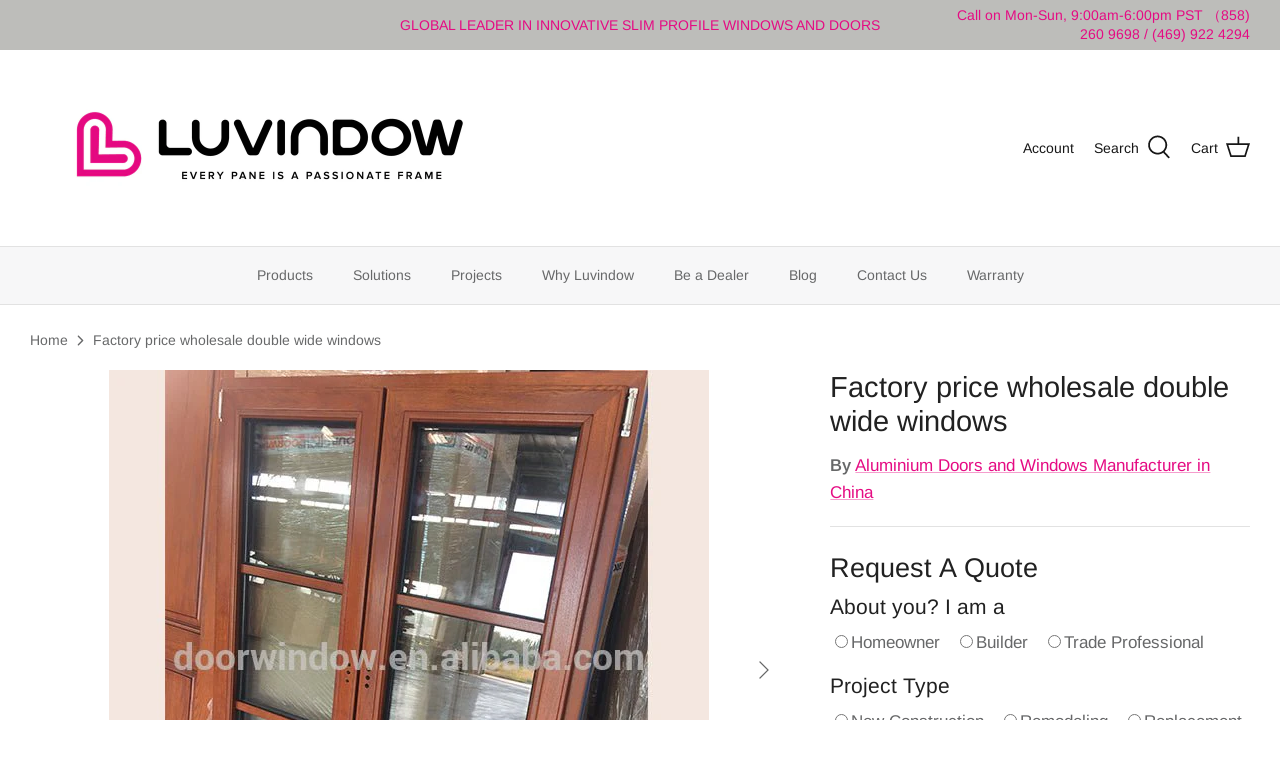

--- FILE ---
content_type: text/html; charset=utf-8
request_url: https://doorwingroup.com/products/factory-price-wholesale-double-wide-windows
body_size: 37557
content:
<!DOCTYPE html>
<html lang="en">
<head>
  <script type="text/javascript">
  if (navigator.language)

var language = navigator.language;

else

var language = navigator.browserLanguage;


  </script>
  <!-- Symmetry 5.1.0 -->

  <link rel="preload" href="//doorwingroup.com/cdn/shop/t/18/assets/styles.css?v=106874342483788446071763609309" as="style">
  <meta charset="utf-8" />
<meta name="viewport" content="width=device-width,initial-scale=1.0" />
<meta http-equiv="X-UA-Compatible" content="IE=edge">

<link rel="preconnect" href="https://cdn.shopify.com" crossorigin>
<link rel="preconnect" href="https://fonts.shopify.com" crossorigin>
<link rel="preconnect" href="https://monorail-edge.shopifysvc.com"><link rel="preload" as="font" href="//doorwingroup.com/cdn/fonts/arimo/arimo_n4.a7efb558ca22d2002248bbe6f302a98edee38e35.woff2" type="font/woff2" crossorigin><link rel="preload" as="font" href="//doorwingroup.com/cdn/fonts/arimo/arimo_n7.1d2d0638e6a1228d86beb0e10006e3280ccb2d04.woff2" type="font/woff2" crossorigin><link rel="preload" as="font" href="//doorwingroup.com/cdn/fonts/arimo/arimo_i4.438ddb21a1b98c7230698d70dc1a21df235701b2.woff2" type="font/woff2" crossorigin><link rel="preload" as="font" href="//doorwingroup.com/cdn/fonts/arimo/arimo_i7.b9f09537c29041ec8d51f8cdb7c9b8e4f1f82cb1.woff2" type="font/woff2" crossorigin><link rel="preload" as="font" href="//doorwingroup.com/cdn/fonts/arimo/arimo_n4.a7efb558ca22d2002248bbe6f302a98edee38e35.woff2" type="font/woff2" crossorigin><link rel="preload" as="font" href="//doorwingroup.com/cdn/fonts/arimo/arimo_n4.a7efb558ca22d2002248bbe6f302a98edee38e35.woff2" type="font/woff2" crossorigin><link rel="preload" as="font" href="//doorwingroup.com/cdn/fonts/arimo/arimo_n7.1d2d0638e6a1228d86beb0e10006e3280ccb2d04.woff2" type="font/woff2" crossorigin><link rel="preload" href="//doorwingroup.com/cdn/shop/t/18/assets/vendor.js?v=138568586205433922451667293285" as="script">
<link rel="preload" href="//doorwingroup.com/cdn/shop/t/18/assets/theme.js?v=6731854885576596251667293285" as="script"><link rel="canonical" href="https://doorwingroup.com/products/factory-price-wholesale-double-wide-windows" /><link rel="shortcut icon" href="//doorwingroup.com/cdn/shop/files/logo_d3f61a17-1bff-4332-be05-1585e5e0e2ae.png?v=1757388069" type="image/png" /><meta name="description" content="Product Description Doorwin is positioned to offer the finest value in quality wood aluminum windows. We seek to make durable, energy efficient and beautiful products accessible to all budgets. We strive to provide the best customer service experience with a dedicated design and engineering team for custom projects and">
  <meta name="theme-color" content="#e50b83">

  <title>
    Factory price wholesale double wide windows &ndash; Shandong Doorwin Construction Co., Ltd.
  </title>
  

  <meta property="og:site_name" content="Shandong Doorwin Construction Co., Ltd.">
<meta property="og:url" content="https://doorwingroup.com/products/factory-price-wholesale-double-wide-windows">
<meta property="og:title" content="Factory price wholesale double wide windows">
<meta property="og:type" content="product">
<meta property="og:description" content="Product Description Doorwin is positioned to offer the finest value in quality wood aluminum windows. We seek to make durable, energy efficient and beautiful products accessible to all budgets. We strive to provide the best customer service experience with a dedicated design and engineering team for custom projects and"><meta property="og:image" content="http://doorwingroup.com/cdn/shop/products/factory-price-wholesale-double-wide-windows-357603_1200x1200.jpg?v=1665236331">
  <meta property="og:image:secure_url" content="https://doorwingroup.com/cdn/shop/products/factory-price-wholesale-double-wide-windows-357603_1200x1200.jpg?v=1665236331">
  <meta property="og:image:width" content="600">
  <meta property="og:image:height" content="600"><meta property="og:price:amount" content="96.00">
  <meta property="og:price:currency" content="USD"><meta name="twitter:site" content="@https://x.com/LiliLei190642"><meta name="twitter:card" content="summary_large_image">
<meta name="twitter:title" content="Factory price wholesale double wide windows">
<meta name="twitter:description" content="Product Description Doorwin is positioned to offer the finest value in quality wood aluminum windows. We seek to make durable, energy efficient and beautiful products accessible to all budgets. We strive to provide the best customer service experience with a dedicated design and engineering team for custom projects and">


  <link href="//doorwingroup.com/cdn/shop/t/18/assets/styles.css?v=106874342483788446071763609309" rel="stylesheet" type="text/css" media="all" />

  <script>
    window.theme = window.theme || {};
    theme.money_format_with_product_code_preference = "${{amount}}";
    theme.money_format_with_cart_code_preference = "${{amount}}";
    theme.money_format = "${{amount}}";
    theme.strings = {
      previous: "Previous",
      next: "Next",
      addressError: "Error looking up that address",
      addressNoResults: "No results for that address",
      addressQueryLimit: "You have exceeded the Google API usage limit. Consider upgrading to a \u003ca href=\"https:\/\/developers.google.com\/maps\/premium\/usage-limits\"\u003ePremium Plan\u003c\/a\u003e.",
      authError: "There was a problem authenticating your Google Maps API Key.",
      icon_labels_left: "Left",
      icon_labels_right: "Right",
      icon_labels_down: "Down",
      icon_labels_close: "Close",
      icon_labels_plus: "Plus",
      cart_terms_confirmation: "You must agree to the terms and conditions before continuing.",
      products_listing_from: "From",
      layout_live_search_see_all: "See all results",
      products_product_add_to_cart: "Add to Cart",
      products_variant_no_stock: "Sold out",
      products_variant_non_existent: "Unavailable",
      products_product_unit_price_separator: " \/ ",
      general_navigation_menu_toggle_aria_label: "Toggle menu",
      general_accessibility_labels_close: "Close",
      products_added_notification_title: "Just added",
      products_added_notification_item: "Item",
      products_added_notification_unit_price: "Item price",
      products_added_notification_quantity: "Qty",
      products_added_notification_total_price: "Total price",
      products_added_notification_shipping_note: "Excl. shipping",
      products_added_notification_keep_shopping: "Keep Shopping",
      products_added_notification_cart: "Cart",
      products_product_adding_to_cart: "Adding",
      products_product_added_to_cart: "Added to cart",
      products_product_unit_price_separator: " \/ ",
      products_added_notification_subtotal: "Subtotal",
      products_labels_sold_out: "Sold Out",
      products_labels_sale: "Sale",
      products_labels_percent_reduction: "[[ amount ]]% off",
      products_labels_value_reduction_html: "[[ amount ]] off",
      products_product_preorder: "Pre-order",
      general_quick_search_pages: "Pages",
      general_quick_search_no_results: "Sorry, we couldn\u0026#39;t find any results",
      collections_general_see_all_subcollections: "See all..."
    };
    theme.routes = {
      search_url: '/search',
      cart_url: '/cart',
      cart_add_url: '/cart/add',
      cart_change_url: '/cart/change'
    };
    theme.settings = {
      cart_type: "drawer",
      quickbuy_style: "off",
      avoid_orphans: true
    };
    document.documentElement.classList.add('js');
  </script><script>window.performance && window.performance.mark && window.performance.mark('shopify.content_for_header.start');</script><meta id="shopify-digital-wallet" name="shopify-digital-wallet" content="/6081445957/digital_wallets/dialog">
<link rel="alternate" type="application/json+oembed" href="https://doorwingroup.com/products/factory-price-wholesale-double-wide-windows.oembed">
<script async="async" src="/checkouts/internal/preloads.js?locale=en-US"></script>
<script id="shopify-features" type="application/json">{"accessToken":"4227a50ed98a3d2bb5cfb00ce69f6029","betas":["rich-media-storefront-analytics"],"domain":"doorwingroup.com","predictiveSearch":true,"shopId":6081445957,"locale":"en"}</script>
<script>var Shopify = Shopify || {};
Shopify.shop = "doorwin-window-and-doors.myshopify.com";
Shopify.locale = "en";
Shopify.currency = {"active":"USD","rate":"1.0"};
Shopify.country = "US";
Shopify.theme = {"name":"Symmetry os2.0 5.1.0 的副本","id":125472079933,"schema_name":"Symmetry","schema_version":"5.1.0","theme_store_id":null,"role":"main"};
Shopify.theme.handle = "null";
Shopify.theme.style = {"id":null,"handle":null};
Shopify.cdnHost = "doorwingroup.com/cdn";
Shopify.routes = Shopify.routes || {};
Shopify.routes.root = "/";</script>
<script type="module">!function(o){(o.Shopify=o.Shopify||{}).modules=!0}(window);</script>
<script>!function(o){function n(){var o=[];function n(){o.push(Array.prototype.slice.apply(arguments))}return n.q=o,n}var t=o.Shopify=o.Shopify||{};t.loadFeatures=n(),t.autoloadFeatures=n()}(window);</script>
<script id="shop-js-analytics" type="application/json">{"pageType":"product"}</script>
<script defer="defer" async type="module" src="//doorwingroup.com/cdn/shopifycloud/shop-js/modules/v2/client.init-shop-cart-sync_BN7fPSNr.en.esm.js"></script>
<script defer="defer" async type="module" src="//doorwingroup.com/cdn/shopifycloud/shop-js/modules/v2/chunk.common_Cbph3Kss.esm.js"></script>
<script defer="defer" async type="module" src="//doorwingroup.com/cdn/shopifycloud/shop-js/modules/v2/chunk.modal_DKumMAJ1.esm.js"></script>
<script type="module">
  await import("//doorwingroup.com/cdn/shopifycloud/shop-js/modules/v2/client.init-shop-cart-sync_BN7fPSNr.en.esm.js");
await import("//doorwingroup.com/cdn/shopifycloud/shop-js/modules/v2/chunk.common_Cbph3Kss.esm.js");
await import("//doorwingroup.com/cdn/shopifycloud/shop-js/modules/v2/chunk.modal_DKumMAJ1.esm.js");

  window.Shopify.SignInWithShop?.initShopCartSync?.({"fedCMEnabled":true,"windoidEnabled":true});

</script>
<script>(function() {
  var isLoaded = false;
  function asyncLoad() {
    if (isLoaded) return;
    isLoaded = true;
    var urls = ["https:\/\/ideafyi.oss-us-west-1.aliyuncs.com\/js\/blocker.js?v=2\u0026shop=doorwin-window-and-doors.myshopify.com"];
    for (var i = 0; i < urls.length; i++) {
      var s = document.createElement('script');
      s.type = 'text/javascript';
      s.async = true;
      s.src = urls[i];
      var x = document.getElementsByTagName('script')[0];
      x.parentNode.insertBefore(s, x);
    }
  };
  if(window.attachEvent) {
    window.attachEvent('onload', asyncLoad);
  } else {
    window.addEventListener('load', asyncLoad, false);
  }
})();</script>
<script id="__st">var __st={"a":6081445957,"offset":-28800,"reqid":"d68b8a4b-9488-48c9-a6ec-6dc3775a0206-1769940722","pageurl":"doorwingroup.com\/products\/factory-price-wholesale-double-wide-windows","u":"1c8aebb8600f","p":"product","rtyp":"product","rid":4163663233093};</script>
<script>window.ShopifyPaypalV4VisibilityTracking = true;</script>
<script id="captcha-bootstrap">!function(){'use strict';const t='contact',e='account',n='new_comment',o=[[t,t],['blogs',n],['comments',n],[t,'customer']],c=[[e,'customer_login'],[e,'guest_login'],[e,'recover_customer_password'],[e,'create_customer']],r=t=>t.map((([t,e])=>`form[action*='/${t}']:not([data-nocaptcha='true']) input[name='form_type'][value='${e}']`)).join(','),a=t=>()=>t?[...document.querySelectorAll(t)].map((t=>t.form)):[];function s(){const t=[...o],e=r(t);return a(e)}const i='password',u='form_key',d=['recaptcha-v3-token','g-recaptcha-response','h-captcha-response',i],f=()=>{try{return window.sessionStorage}catch{return}},m='__shopify_v',_=t=>t.elements[u];function p(t,e,n=!1){try{const o=window.sessionStorage,c=JSON.parse(o.getItem(e)),{data:r}=function(t){const{data:e,action:n}=t;return t[m]||n?{data:e,action:n}:{data:t,action:n}}(c);for(const[e,n]of Object.entries(r))t.elements[e]&&(t.elements[e].value=n);n&&o.removeItem(e)}catch(o){console.error('form repopulation failed',{error:o})}}const l='form_type',E='cptcha';function T(t){t.dataset[E]=!0}const w=window,h=w.document,L='Shopify',v='ce_forms',y='captcha';let A=!1;((t,e)=>{const n=(g='f06e6c50-85a8-45c8-87d0-21a2b65856fe',I='https://cdn.shopify.com/shopifycloud/storefront-forms-hcaptcha/ce_storefront_forms_captcha_hcaptcha.v1.5.2.iife.js',D={infoText:'Protected by hCaptcha',privacyText:'Privacy',termsText:'Terms'},(t,e,n)=>{const o=w[L][v],c=o.bindForm;if(c)return c(t,g,e,D).then(n);var r;o.q.push([[t,g,e,D],n]),r=I,A||(h.body.append(Object.assign(h.createElement('script'),{id:'captcha-provider',async:!0,src:r})),A=!0)});var g,I,D;w[L]=w[L]||{},w[L][v]=w[L][v]||{},w[L][v].q=[],w[L][y]=w[L][y]||{},w[L][y].protect=function(t,e){n(t,void 0,e),T(t)},Object.freeze(w[L][y]),function(t,e,n,w,h,L){const[v,y,A,g]=function(t,e,n){const i=e?o:[],u=t?c:[],d=[...i,...u],f=r(d),m=r(i),_=r(d.filter((([t,e])=>n.includes(e))));return[a(f),a(m),a(_),s()]}(w,h,L),I=t=>{const e=t.target;return e instanceof HTMLFormElement?e:e&&e.form},D=t=>v().includes(t);t.addEventListener('submit',(t=>{const e=I(t);if(!e)return;const n=D(e)&&!e.dataset.hcaptchaBound&&!e.dataset.recaptchaBound,o=_(e),c=g().includes(e)&&(!o||!o.value);(n||c)&&t.preventDefault(),c&&!n&&(function(t){try{if(!f())return;!function(t){const e=f();if(!e)return;const n=_(t);if(!n)return;const o=n.value;o&&e.removeItem(o)}(t);const e=Array.from(Array(32),(()=>Math.random().toString(36)[2])).join('');!function(t,e){_(t)||t.append(Object.assign(document.createElement('input'),{type:'hidden',name:u})),t.elements[u].value=e}(t,e),function(t,e){const n=f();if(!n)return;const o=[...t.querySelectorAll(`input[type='${i}']`)].map((({name:t})=>t)),c=[...d,...o],r={};for(const[a,s]of new FormData(t).entries())c.includes(a)||(r[a]=s);n.setItem(e,JSON.stringify({[m]:1,action:t.action,data:r}))}(t,e)}catch(e){console.error('failed to persist form',e)}}(e),e.submit())}));const S=(t,e)=>{t&&!t.dataset[E]&&(n(t,e.some((e=>e===t))),T(t))};for(const o of['focusin','change'])t.addEventListener(o,(t=>{const e=I(t);D(e)&&S(e,y())}));const B=e.get('form_key'),M=e.get(l),P=B&&M;t.addEventListener('DOMContentLoaded',(()=>{const t=y();if(P)for(const e of t)e.elements[l].value===M&&p(e,B);[...new Set([...A(),...v().filter((t=>'true'===t.dataset.shopifyCaptcha))])].forEach((e=>S(e,t)))}))}(h,new URLSearchParams(w.location.search),n,t,e,['guest_login'])})(!0,!0)}();</script>
<script integrity="sha256-4kQ18oKyAcykRKYeNunJcIwy7WH5gtpwJnB7kiuLZ1E=" data-source-attribution="shopify.loadfeatures" defer="defer" src="//doorwingroup.com/cdn/shopifycloud/storefront/assets/storefront/load_feature-a0a9edcb.js" crossorigin="anonymous"></script>
<script data-source-attribution="shopify.dynamic_checkout.dynamic.init">var Shopify=Shopify||{};Shopify.PaymentButton=Shopify.PaymentButton||{isStorefrontPortableWallets:!0,init:function(){window.Shopify.PaymentButton.init=function(){};var t=document.createElement("script");t.src="https://doorwingroup.com/cdn/shopifycloud/portable-wallets/latest/portable-wallets.en.js",t.type="module",document.head.appendChild(t)}};
</script>
<script data-source-attribution="shopify.dynamic_checkout.buyer_consent">
  function portableWalletsHideBuyerConsent(e){var t=document.getElementById("shopify-buyer-consent"),n=document.getElementById("shopify-subscription-policy-button");t&&n&&(t.classList.add("hidden"),t.setAttribute("aria-hidden","true"),n.removeEventListener("click",e))}function portableWalletsShowBuyerConsent(e){var t=document.getElementById("shopify-buyer-consent"),n=document.getElementById("shopify-subscription-policy-button");t&&n&&(t.classList.remove("hidden"),t.removeAttribute("aria-hidden"),n.addEventListener("click",e))}window.Shopify?.PaymentButton&&(window.Shopify.PaymentButton.hideBuyerConsent=portableWalletsHideBuyerConsent,window.Shopify.PaymentButton.showBuyerConsent=portableWalletsShowBuyerConsent);
</script>
<script data-source-attribution="shopify.dynamic_checkout.cart.bootstrap">document.addEventListener("DOMContentLoaded",(function(){function t(){return document.querySelector("shopify-accelerated-checkout-cart, shopify-accelerated-checkout")}if(t())Shopify.PaymentButton.init();else{new MutationObserver((function(e,n){t()&&(Shopify.PaymentButton.init(),n.disconnect())})).observe(document.body,{childList:!0,subtree:!0})}}));
</script>
<script id="sections-script" data-sections="product-recommendations" defer="defer" src="//doorwingroup.com/cdn/shop/t/18/compiled_assets/scripts.js?v=8082"></script>
<script>window.performance && window.performance.mark && window.performance.mark('shopify.content_for_header.end');</script>










  
  
<!-- Google Tag Manager -->
<script>(function(w,d,s,l,i){w[l]=w[l]||[];w[l].push({'gtm.start':
new Date().getTime(),event:'gtm.js'});var f=d.getElementsByTagName(s)[0],
j=d.createElement(s),dl=l!='dataLayer'?'&l='+l:'';j.async=true;j.src=
'https://www.googletagmanager.com/gtm.js?id='+i+dl;f.parentNode.insertBefore(j,f);
})(window,document,'script','dataLayer','GTM-PFVFRXZ');</script>
<!-- End Google Tag Manager -->
  
<!-- begin XHL code-->
<script>
if(!window._XHL){
    (function (x, h, l, j, s) {
        x[j] = x[j] || function () {
            (x[j].a = x[j].a || []).push(arguments)
        };
        s = h.createElement(l);
        z = h.getElementsByTagName(l)[0];
        s.async = true;
        s.charset = 'UTF-8';
        s.src = 'https://lib.leadscloud.com/xhltrackingwithchat.js';
        z.parentNode.insertBefore(s, z);
    })(window, document, 'script', '_XHL');
    _XHL("entID", 11354)
}
  
</script>
<!--end XHL code-->
  
<!-- BEGIN app block: shopify://apps/bm-country-blocker-ip-blocker/blocks/boostmark-blocker/bf9db4b9-be4b-45e1-8127-bbcc07d93e7e -->

  <script src="https://cdn.shopify.com/extensions/019b300f-1323-7b7a-bda2-a589132c3189/boostymark-regionblock-71/assets/blocker.js?v=4&shop=doorwin-window-and-doors.myshopify.com" async></script>
  <script src="https://cdn.shopify.com/extensions/019b300f-1323-7b7a-bda2-a589132c3189/boostymark-regionblock-71/assets/jk4ukh.js?c=6&shop=doorwin-window-and-doors.myshopify.com" async></script>

  

  

  

  

  













<!-- END app block --><!-- BEGIN app block: shopify://apps/sa-request-a-quote/blocks/app-embed-block/56d84fcb-37c7-4592-bb51-641b7ec5eef0 -->


<script type="text/javascript">
    var config = {"settings":{"app_url":"https:\/\/quote.globosoftware.net","shop_url":"doorwin-window-and-doors.myshopify.com","domain":"doorwingroup.com","front_shop_url":"doorwingroup.com","collection_enable":"1","product_enable":"2","rfq_page":"all-doors","rfq_history":"contact-us-new","lang_translations":[],"lang_translationsFormbuilder":[],"translation_default":{"button":"Add to Quote","popupsuccess":"The product %s is added to your quote.","popupproductselection":"","popupreviewinformation":"","popupcontactinformation":"","popupcontinue":"Continue Shopping","popupviewquote":"View Quote","popupnextstep":"Next step","popuppreviousstep":"Previous step","productsubheading":"Enter your quote quantity for each variant","popupcontactinformationheading":"Contact information","popupcontactinformationsubheading":"In order to reach out to you we would like to know a bit more about you.","popupback":"Back","popupupdate":"Update","popupproducts":"Products","popupproductssubheading":"The following products will be added to your quote request","popupthankyou":"Thank you","toast_message":"Product added to quote","pageempty":"Your quote is currently empty.","pagebutton":"Submit Request","pagesubmitting":"Submitting Request","pagesuccess":"Thank you for submitting a request a quote!Below is our contact information for convenient communication: support@doorwingroup.com","pagecontinueshopping":"Continue Shopping","pageimage":"","pageproduct":"Product","pagevendor":"Vendor","pagesku":"SKU","pageoption":"Option","pagequantity":"Quantity","pageprice":"Price","pageremove":"Remove","error_messages":{"required":"Please fill in this field","invalid_email":"Invalid email","file_size_limit":"File size exceed limit","file_not_allowed":"File extension is not allowed","required_captcha":"Please verify captcha"},"historylogin":"You have to {login|login now} to use Quote history feature.","historyempty":"You haven't placed any quote yet.","historyaccount":"Account Information","historycustomer":"Customer Name","historyid":"","historydate":"Date","historyitems":"Items","historyaction":"Action","historyview":"View","login_to_show_price_button":"Login to see price","message_toast":"Product added to quote"},"show_buynow":2,"show_atc":0,"show_price":0,"convert_cart_enable":"2","redirectUrl":"","message_type_afteratq":"popup","require_login":0,"login_to_show_price":0,"login_to_show_price_button_background":"#000","login_to_show_price_button_text_color":"#fff","selector":{"buynow_selector":".buynow_selector","addtocart_selector":".addtocart_selector","price_selector":".price_selector"},"money_format":"$","money_format_full":"${{amount}}","rules":{"all":{"enable":true},"manual":{"enable":false,"manual_products":null},"automate":{"enable":false,"automate_rule":[{"value":null,"where":"CONTAINS","select":"TITLE"}],"automate_operator":"and"}},"hide_price_rule":null,"settings":{"historylogin":"You have to {login|login now} to use Quote history feature."},"file_extension":["pdf","jpg","jpeg","psd"],"reCAPTCHASiteKey":"","product_field_display":[],"form_elements":[{"id":412585,"form_id":4214,"code":"About you?","type":"radio-group","subtype":null,"label":"About you?","default":"[{\"label\":\"Homeowner\",\"value\":\"Homeowner\",\"selected\":false},{\"label\":\"Builder\",\"value\":\"Builder\",\"selected\":false},{\"label\":\"Trade Professional\",\"value\":\"Trade Professional\",\"selected\":false}]","placeholder":null,"className":null,"maxlength":null,"rows":null,"required":1,"validate":null,"allow_multiple":null,"width":"50","description":null,"created_at":"2023-04-19 08:56:24","updated_at":"2023-04-19 08:56:24"},{"id":412586,"form_id":4214,"code":"Project Type","type":"radio-group","subtype":null,"label":"Project Type","default":"[{\"label\":\"New Construction\",\"value\":\"New Construction\",\"selected\":false},{\"label\":\"Remodeling\",\"value\":\"Remodeling\",\"selected\":false},{\"label\":\"Replacement\",\"value\":\"Replacement\",\"selected\":false}]","placeholder":null,"className":"Project Type","maxlength":null,"rows":null,"required":1,"validate":null,"allow_multiple":null,"width":"50","description":null,"created_at":"2023-04-19 08:56:24","updated_at":"2023-04-19 08:56:24"},{"id":412587,"form_id":4214,"code":"Number of windows","type":"radio-group","subtype":null,"label":"Number of windows?","default":"[{\"label\":\"1-5\",\"value\":\"1-5\",\"selected\":false},{\"label\":\"6-9\",\"value\":\"6-9\",\"selected\":false},{\"label\":\"9+\",\"value\":\"9+\",\"selected\":false}]","placeholder":null,"className":null,"maxlength":null,"rows":null,"required":1,"validate":null,"allow_multiple":null,"width":"50","description":null,"created_at":"2023-04-19 08:56:24","updated_at":"2023-04-19 08:56:24"},{"id":412588,"form_id":4214,"code":"Number of doors?","type":"radio-group","subtype":null,"label":"Number of doors?","default":"[{\"label\":\"1-2\",\"value\":\"1-2\",\"selected\":false},{\"label\":\"3-4\",\"value\":\"3-4\",\"selected\":false},{\"label\":\"4+\",\"value\":\"4+\",\"selected\":false}]","placeholder":null,"className":"Number of doors?","maxlength":null,"rows":null,"required":null,"validate":null,"allow_multiple":null,"width":"50","description":null,"created_at":"2023-04-19 08:56:24","updated_at":"2023-04-19 08:56:24"},{"id":412589,"form_id":4214,"code":"Name","type":"text","subtype":null,"label":"Name","default":null,"placeholder":"Name","className":null,"maxlength":30,"rows":null,"required":1,"validate":null,"allow_multiple":null,"width":"50","description":null,"created_at":"2023-04-19 08:56:24","updated_at":"2023-04-19 08:56:24"},{"id":412590,"form_id":4214,"code":"email-1681891697574","type":"email","subtype":null,"label":"Email","default":null,"placeholder":"Email","className":null,"maxlength":null,"rows":null,"required":1,"validate":null,"allow_multiple":null,"width":"50","description":null,"created_at":"2023-04-19 08:56:24","updated_at":"2023-04-19 08:56:24"},{"id":412591,"form_id":4214,"code":"text-1681891734565","type":"text","subtype":null,"label":"Country Region","default":null,"placeholder":"Country Region","className":null,"maxlength":null,"rows":null,"required":null,"validate":null,"allow_multiple":null,"width":"50","description":null,"created_at":"2023-04-19 08:56:24","updated_at":"2023-04-19 08:56:24"},{"id":412592,"form_id":4214,"code":"phone-1681891745904","type":"phone","subtype":null,"label":"Phone","default":null,"placeholder":"Phone","className":null,"maxlength":null,"rows":null,"required":1,"validate":null,"allow_multiple":null,"width":"50","description":null,"created_at":"2023-04-19 08:56:24","updated_at":"2023-04-19 08:56:24"},{"id":412593,"form_id":4214,"code":"Message","type":"textarea","subtype":null,"label":"Message","default":null,"placeholder":"Message","className":null,"maxlength":2000,"rows":null,"required":null,"validate":null,"allow_multiple":null,"width":"50","description":null,"created_at":"2023-04-19 08:56:24","updated_at":"2023-04-19 08:56:24"}],"quote_widget_enable":false,"quote_widget_action":"go_to_quote_page","quote_widget_icon":"","quote_widget_label":"Quotes ({numOfItem})","quote_widget_background":"#000","quote_widget_color":"#fff","quote_widget_position":"#000","enable_custom_price":"0","button_background":"","button_color":"","buttonfont":"px","popup_primary_bg_color":"#5b227d"}}
    window.GRFQConfigs = window.GRFQConfigs || {};
    
    GRFQConfigs.classes = {
        rfqButton: 'rfq-btn',
        rfqCollectionButton: 'rfq-collection-btn',
        rfqCartButton: 'rfq-btn-cart',
        rfqLoginButton: 'grfq-login-to-see-price-btn',
        rfqTheme: 'rfq-theme',
        rfqHidden: 'rfq-hidden',
        rfqHidePrice: 'GRFQHidePrice',
        rfqHideAtcBtn: 'GRFQHideAddToCartButton',
        rfqHideBuynowBtn: 'GRFQHideBuyNowButton',
        rfqCollectionContent: 'rfq-collection-content',
        rfqCollectionLoaded: 'rfq-collection-loaded',
        rfqCollectionItem: 'rfq-collection-item',
        rfqCollectionVariantSelector: 'rfq-variant-id',
        rfqSingleProductForm: 'rfq-product-form',
        rfqCollectionProductForm: 'rfq-collection-form',
        rfqFeatureProductForm: 'rfq-feature-form',
        rfqQuickviewProductForm: 'rfq-quickview-form',
        rfqCollectionActivator: 'rfq-variant-selector'
    }
    GRFQConfigs.selector = {
        productForm: [
            ".home-product form[action*=\"/cart/add\"]",
            ".shop-product form[action*=\"/cart/add\"]",
            "#shopify-section-featured-product form[action*=\"/cart/add\"]",
            "form.apb-product-form",
            ".product-form__buy-buttons form[action*=\"/cart/add\"]",
            "product-form form[action*=\"/cart/add\"]",
            ".product-form form[action*=\"/cart/add\"]",
            ".product-page form[action*=\"/cart/add\"]",
            ".product-add form[action*=\"/cart/add\"]",
            "[id*=\"ProductSection--\"] form[action*=\"/cart/add\"]",
            "form#add-to-cart-form",
            "form.sf-cart__form",
            "form.productForm",
            "form.product-form",
            "form.product-single__form",
            "form.shopify-product-form:not(#product-form-installment)",
            "form.atc-form",
            "form.atc-form-mobile",
            "form[action*=\"/cart/add\"]:not([hidden]):not(#product-form-installment)"
        ],
        addtocart_selector: "#shopify_add_to_cart,.product-form .btn-cart,.js-product-button-add-to-cart,.shopify-product-form .btn-addtocart,#product-add-to-cart,.shopify-product-form .add_to_cart,.product-details__add-to-cart-button,.shopify-product-form .product-submit,.product-form__cart-buttons,.shopify-product-form input[type=\"submit\"],.js-product-form button[type=\"submit\"],form.product-purchase-form button[type=\"submit\"],#addToCart,#AddToCart,[data-btn-type=\"add-to-cart\"],.default-cart-button__button,.shopify-product-form button[data-add-to-cart],form[data-product-form] .add-to-cart-btn,.product__submit__add,.product-form .add-to-cart-button,.product-form__cart-submit,.shopify-product-form button[data-product-add],#AddToCart--product-template,.product-buy-buttons--cta,.product-form__add-btn,form[data-type=\"add-to-cart-form\"] .product__add-to-cart,.productForm .productForm-submit,.ProductForm__AddToCart,.shopify-product-form .btn--add-to-cart,.ajax-product-form button[data-add-to-cart],.shopify-product-form .product__submit__add,form[data-product-form] .add-to-cart,.product-form .product__submit__add,.shopify-product-form button[type=\"submit\"][data-add-button],.product-form .product-form__add-button,.product-form__submit,.product-single__form .add-to-cart,form#AddToCartForm button#AddToCart,form.shopify-product-form button.add-to-cart,form[action*=\"/cart/add\"] [name=\"add\"],form[action*=\"/cart/add\"] button#AddToCartDesk, form[data-product-form] button[data-product-add], .product-form--atc-button[data-product-atc], .globo-validationForm, button.single_add_to_cart_button, input#AddToCart-product-template, button[data-action=\"add-to-cart\"], .product-details-wrapper .add-to-cart input, form.product-menu-form .product-menu-button[data-product-menu-button-atc], .product-add input#AddToCart, #product-content #add-to-cart #addToCart, .product-form-submit-wrap .add-to-cart-button, .productForm-block .productForm-submit, .btn-wrapper-c .add, .product-submit input.add-to-cart, .form-element-quantity-submit .form-element-submit-button, .quantity-submit-row__submit input, form#AddToCartForm .product-add input#addToCart, .product__form .product__add-to-cart, #product-description form .product-add .add, .product-add input.button.product-add-available, .globo__validation-default, #product-area .product-details-wrapper .options .selector-wrapper .submit,.product_type_simple add_to_cart_button,.pr_atc,.js-product-button-add-to-cart,.product-cta,.tt-btn-addtocart,.product-card-interaction,.product-item__quick-form,.product--quick-add,.btn--quick[data-add-to-cart],.product-card-btn__btn,.productitem--action-atc,.quick-add-btn,.quick-add-button,.product-item__quick-add-button,add-to-cart,.cartButton,.product_after_shop_loop_buttons,.quick-buy-product-form .pb-button-shadow,.product-form__submit,.quick-add__submit,.product__submit__add,form #AddToCart-product-template, form #AddToCart, form #addToCart-product-template, form .product__add-to-cart-button, form .product-form__cart-submit, form .add-to-cart, form .cart-functions > button, form .productitem--action-atc, form .product-form--atc-button, form .product-menu-button-atc, form .product__add-to-cart, form .add-to-cart-button, form #addToCart, form .product-detail__form__action > button, form .product-form-submit-wrap > input, form .product-form input[type=\"submit\"], form input.submit, form .add_to_cart, form .product-item-quick-shop, form #add-to-cart, form .productForm-submit, form .add-to-cart-btn, form .product-single__add-btn, form .quick-add--add-button, form .product-page--add-to-cart, form .addToCart, form .product-form .form-actions, form .button.add, form button#add, form .addtocart, form .AddtoCart, form .product-add input.add, form button#purchase, form[action*=\"/cart/add\"] button[type=\"submit\"], form .product__form button[type=\"submit\"], form #AddToCart--product-template",
        addToCartTextElement: "[data-add-to-cart-text], [data-button-text], .button-text, *:not(.icon):not(.spinner):not(.no-js):not(.spinner-inner-1):not(.spinner-inner-2):not(.spinner-inner-3)",
        collectionProductForm: ".spf-product__form, form[action*=\"/cart/add\"]",
        collectionAddToCartSelector: ".collectionPreorderAddToCartBtn, [type=\"submit\"]:not(.quick-add__submit), [name=\"add\"]:not(.quick-add__submit), .add-to-cart-btn, .pt-btn-addtocart, .js-add-to-cart, .tt-btn-addtocart, .spf-product__form-btn-addtocart, .ProductForm__AddToCart, button.gt_button.gt_product-button--add-to-cart, .button--addToCart",
        productCollectionItem: ".grid__item, .product-item, .card > .card__content .card__information,.collection-product-card,.sf__pcard,.product-item__content,.products .product-col,.pr_list_item,.pr_grid_item,.product-wrap,.tt-layout-product-item .tt-product,.products-grid .grid-item,.product-grid .indiv-product, .product-list [data-product-item],.product-list .product-block,.collection-products .collection-product,.collection__grid-loop .product-index,.product-thumbnail[data-product-thumbnail],.filters-results .product-list .card,.product-loop .product-index,#main-collection-product-grid .product-index,.collection-container .product,.featured-collection .product,.collection__grid-item,.collection-product,[data-product-grid-item],.product-grid-item.product-grid-item--featured,.collection__products .product-grid-item, .collection-alternating-product,.product-list-item, .collection-product-grid [class*=\"column\"],.collection-filters .product-grid-item, .featured-collection__content .featured-collection__item,.collection-grid .grid-item.grid-product,#CollectionProductGrid .collection-list li,.collection__products .product-item,.collection__products .product-item,#main-collection-product-grid .product-loop__item,.product-loop .product-loop__item, .products #ajaxSection c:not(.card-price),#main-collection-products .product,.grid.gap-theme > li,.mainCollectionProductGrid .grid .block-product,.collection-grid-main .items-start > .block, .s-collection__products .c-product-item,.products-grid .product,[data-section-type=\"collection\"] .group.block,.blocklayout .block.product,.sf__pcard,.product-grid .product-block,.product-list .product-block .product-block__inner, .collection.grid .product-item .product-item__wrapper,.collection--body--grid .product--root,.o-layout__item .product-card,.productgrid--items .productgrid--item .productitem,.box__collection,.collection-page__product,.collection-grid__row .product-block .product-block__inner,.ProductList .Grid__Cell .ProductItem .ProductItem__Wrapper,.items .item .item__inner,.grid-flex .product-block,.product-loop .product,.collection__products .product-tile,.product-list .product-item, .product-grid .grid-item .grid-item__content,.collection .product-item, .collection__grid .product-card .product-card-info,.collection-list .block,.collection__products .product-item,.product--root[data-product-view=grid],.grid__wrapper .product-loop__item,.collection__list-item, #CollectionSection .grid-uniform .grid-item, #shopify-section-collection-template .product-item, .collections__products .featured-collections__item, .collection-grid-section:not(.shopify-section),.spf-product-card,.product-grid-item,.productitem, .type-product-grid-item, .product-details, .featured-product-content",
        productCollectionHref: "h3[data-href*=\"/products/\"], div[data-href*=\"/products/\"], a.product-block__link[href*=\"/products/\"], a.indiv-product__link[href*=\"/products/\"], a.thumbnail__link[href*=\"/products/\"], a.product-item__link[href*=\"/products/\"], a.product-card__link[href*=\"/products/\"], a.product-card-link[href*=\"/products/\"], a.product-block__image__link[href*=\"/products/\"], a.stretched-link[href*=\"/products/\"], a.grid-product__link[href*=\"/products/\"], a.product-grid-item--link[href*=\"/products/\"], a.product-link[href*=\"/products/\"], a.product__link[href*=\"/products/\"], a.full-unstyled-link[href*=\"/products/\"], a.grid-item__link[href*=\"/products/\"], a.grid-product__link[href*=\"/products/\"], a[data-product-page-link][href*=\"/products/\"], a[href*=\"/products/\"]:not(.logo-bar__link,.ButtonGroup__Item.Button,.menu-promotion__link,.site-nav__link,.mobile-nav__link,.hero__sidebyside-image-link,.announcement-link,.breadcrumbs-list__link,.single-level-link,.d-none,.icon-twitter,.icon-facebook,.icon-pinterest,#btn,.list-menu__item.link.link--tex,.btnProductQuickview,.index-banner-slides-each,.global-banner-switch,.sub-nav-item-link,.announcement-bar__link)",
        quickViewSelector: "a.quickview-icon.quickview, .qv-icon, .previewer-button, .sca-qv-button, .product-item__action-button[data-action=\"open-modal\"], .boost-pfs-quickview-btn, .collection-product[data-action=\"show-product\"], button.product-item__quick-shop-button, .product-item__quick-shop-button-wrapper, .open-quick-view, .product-item__action-button[data-action=\"open-modal\"], .tt-btn-quickview, .product-item-quick-shop .available, .quickshop-trigger, .productitem--action-trigger:not(.productitem--action-atc), .quick-product__btn, .thumbnail, .quick_shop, a.sca-qv-button, .overlay, .quick-view, .open-quick-view, [data-product-card-link], a[rel=\"quick-view\"], a.quick-buy, div.quickview-button > a, .block-inner a.more-info, .quick-shop-modal-trigger, a.quick-view-btn, a.spo-quick-view, div.quickView-button, a.product__label--quick-shop, span.trigger-quick-view, a.act-quickview-button, a.product-modal, [data-quickshop-full], [data-quickshop-slim], [data-quickshop-trigger], .quick_view_btn, .js-quickview-trigger, [id*=\"quick-add-template\"], .js-quickbuy-button",
        quickViewProductForm: ".qv-form, .qview-form, .description-wrapper_content, .wx-product-wrapper, #sca-qv-add-item-form, .product-form, #boost-pfs-quickview-cart-form, .product.preview .shopify-product-form, .product-details__form, .gfqv-product-form, #ModalquickView form#modal_quick_view, .quick_view_form, .product_form, .quick-buy__product-form, .quick-shop-modal form[action*=\"/cart/add\"], #quick-shop-modal form[action*=\"/cart/add\"], .white-popup.quick-view form[action*=\"/cart/add\"], .quick-view form[action*=\"/cart/add\"], [id*=\"QuickShopModal-\"] form[action*=\"/cart/add\"], .quick-shop.active form[action*=\"/cart/add\"], .quick-view-panel form[action*=\"/cart/add\"], .content.product.preview form[action*=\"/cart/add\"], .quickView-wrap form[action*=\"/cart/add\"], .quick-modal form[action*=\"/cart/add\"], #colorbox form[action*=\"/cart/add\"], .product-quick-view form[action*=\"/cart/add\"], .quickform, .modal--quickshop-full, .modal--quickshop form[action*=\"/cart/add\"], .quick-shop-form, .fancybox-inner form[action*=\"/cart/add\"], #quick-view-modal form[action*=\"/cart/add\"], [data-product-modal] form[action*=\"/cart/add\"], .modal--quick-shop.modal--is-active form[action*=\"/cart/add\"]",
        searchResultSelector: ".predictive-search, .search__results__products, .search-bar__results, .predictive-search-results, #PredictiveResults, .search-results-panel, .search-flydown--results, .header-search-results-wrapper, .main_search__popup",
        searchResultItemSelector: ".predictive-search__list-item, .predictive-search__results-list li, ul li, .product-item, .search-bar__results-products .mini-product, .search__product-loop li, .grid-item, .grid-product, .search--result-group .row, .search-flydown--product, .predictive-search-group .grid, .main-search-result, .search-result",
        price_selector: ".sf__pcard-price,.shopify-Price-amount,#price_ppr,.product-page-info__price,.tt-price,.price-box,.product__price-container,.product-meta__price-list-container,.product-item-meta__price-list-container,.collection-product-price,.product__grid__price,.product-grid-item__price,.product-price--wrapper,.price__current,.product-loop-element__price,.product-block__price,[class*=\"product-card-price\"],.ProductMeta__PriceList,.ProductItem__PriceList,.product-detail__price,.price_wrapper,.product__price__wrap,[data-price-wrapper],.product-item__price-list,.product-single__prices,.product-block--price,.product-page--pricing,.current-price,.product-prices,.product-card-prices,.product-price-block,product-price-root,.product--price-container,.product-form__prices,.product-loop__price,.card-price,.product-price-container,.product_after_shop_loop_price,.main-product__price,.product-block-price,span[data-product-price],.block-price,product-price,.price-wrapper,.price__container,#ProductPrice-product-template,#ProductPrice,.product-price,.product__price—reg,#productPrice-product-template,.product__current-price,.product-thumb-caption-price-current,.product-item-caption-price-current,.grid-product__price,.product__price,span.price:not(.mini-cart__content .price),span.product-price,.productitem--price,.product-pricing,span.money,.product-item__price,.product-list-item-price,p.price,div.price,.product-meta__prices,div.product-price,span#price,.price.money,h3.price,a.price,.price-area,.product-item-price,.pricearea,.collectionGrid .collectionBlock-info > p,#ComparePrice,.product--price-wrapper,.product-page--price-wrapper,.color--shop-accent.font-size--s.t--meta.f--main,.ComparePrice,.ProductPrice,.prodThumb .title span:last-child,.product-single__price-product-template,.product-info-price,.price-money,.prod-price,#price-field,.product-grid--price,.prices,.pricing,#product-price,.money-styling,.compare-at-price,.product-item--price,.card__price,.product-card__price,.product-price__price,.product-item__price-wrapper,.product-single__price,.grid-product__price-wrap,a.grid-link p.grid-link__meta,dl.price,.mini-product__price,.predictive-search__price",
        buynow_selector: ".shopify-payment-button",
        quantity_selector: "[name=\"quantity\"], input.quantity, [name=\"qty\"]",
        variantSelector: ".product-form__variants, .ga-product_variant_select, select[name=\"id\"], input[name=\"id\"], .qview-variants > select, select[name=\"id[]\"], input[name=\"grfqId\"], select[name=\"idGlobo\"]",
        variantActivator: ".product-form__chip-wrapper, .product__swatches [data-swatch-option], .swatch__container .swatch__option, .gf_swatches .gf_swatch, .product-form__controls-group-options select, ul.clickyboxes li, .pf-variant-select, ul.swatches-select li, .product-options__value, .form-check-swatch, button.btn.swatch select.product__variant, .pf-container a, button.variant.option, ul.js-product__variant--container li, .variant-input, .product-variant > ul > li  ,.input--dropdown, .HorizontalList > li, .product-single__swatch__item, .globo-swatch-list ul.value > .select-option, .form-swatch-item, .selector-wrapper select, select.pf-input, ul.swatches-select > li.nt-swatch.swatch_pr_item, ul.gfqv-swatch-values > li, .lh-swatch-select, .swatch-image, .variant-image-swatch, #option-size, .selector-wrapper .replaced, .regular-select-content > .regular-select-item, .radios--input, ul.swatch-view > li > .swatch-selector ,.single-option-selector, .swatch-element input, [data-product-option], .single-option-selector__radio, [data-index^=\"option\"], .SizeSwatchList input, .swatch-panda input[type=radio], .swatch input, .swatch-element input[type=radio], select[id*=\"product-select-\"], select[id|=\"product-select-option\"], [id|=\"productSelect-product\"], [id|=\"ProductSelect-option\"],select[id|=\"product-variants-option\"],select[id|=\"sca-qv-product-selected-option\"],select[id*=\"product-variants-\"],select[id|=\"product-selectors-option\"],select[id|=\"variant-listbox-option\"],select[id|=\"id-option\"],select[id|=\"SingleOptionSelector\"], .variant-input-wrap input, [data-action=\"select-value\"], .product-swatch-list li, .product-form__input input",
        checkout_btn: "input[type=\"submit\"][name=\"checkout\"], button[type=\"submit\"][name=\"checkout\"], button[type=\"button\"][name=\"checkout\"]",
        quoteCounter: ".quotecounter .bigquotecounter, .cart-icon .quotecount, cart-icon .count, [id=\"quoteCount\"], .quoteCount, .g-quote-item span.g-badge, .medium-up--hide.small--one-half .site-header__cart span.quotecount",
        positionButton: ".g-atc",
        positionCollectionButton: ".g-collection-atc",
        positionQuickviewButton: ".g-quickview-atc",
        positionFeatureButton: ".g-feature-atc",
        positionSearchButton: ".g-feature-atc",
        positionLoginButton: ".g-login-btn"
    }
    window.GRFQConfigs = config.settings || {};
    window.GRFQCollection = window.GRFQCollection || {};
    GRFQConfigs.customer = {
        'id': '',
        'email': '',
        'name': '',
        'first_name': '',
        'last_name': '',
        'phone': '',
        'note': '',
        'tags': null,
        'default_address': null,
        'addresses': null,
        'b2b': null,
        'company_available_locations': {
            "id": null,
        },
        'current_company': {
            "id": null,
        },
        'current_location': {
            "id": null,
        },
        "company_name":""
    };
    
    
    
    
        if("rfq_theme_"+( (typeof Shopify != 'undefined' && Shopify?.theme?.id ) ? Shopify?.theme?.id : 0) == "rfq_theme_120190074941"){
            GRFQConfigs.theme_info = {"id":120190074941,"name":"Boundless","created_at":"2021-03-24T00:05:48-07:00","updated_at":"2022-09-21T04:10:57-07:00","role":"unpublished","theme_store_id":766,"previewable":true,"processing":false,"admin_graphql_api_id":"gid://shopify/Theme/120190074941","theme_name":"Boundless","theme_version":"10.6.0"}
        }
    
    
    
        if("rfq_theme_"+( (typeof Shopify != 'undefined' && Shopify?.theme?.id ) ? Shopify?.theme?.id : 0) == "rfq_theme_120486133821"){
            GRFQConfigs.theme_info = {"id":120486133821,"name":"Blockshop 的副本","created_at":"2021-09-23T20:16:33-07:00","updated_at":"2022-09-21T04:10:59-07:00","role":"unpublished","theme_store_id":606,"previewable":true,"processing":false,"admin_graphql_api_id":"gid://shopify/Theme/120486133821","theme_name":"Blockshop","theme_version":"6.1.1"}
        }
    
    
    
        if("rfq_theme_"+( (typeof Shopify != 'undefined' && Shopify?.theme?.id ) ? Shopify?.theme?.id : 0) == "rfq_theme_121521078333"){
            GRFQConfigs.theme_info = {"id":121521078333,"name":"Dawn","created_at":"2021-12-30T23:46:06-08:00","updated_at":"2022-09-21T04:11:00-07:00","role":"unpublished","theme_store_id":887,"previewable":true,"processing":false,"admin_graphql_api_id":"gid://shopify/Theme/121521078333","theme_name":"Dawn","theme_version":"2.5.0"}
        }
    
    
    
        if("rfq_theme_"+( (typeof Shopify != 'undefined' && Shopify?.theme?.id ) ? Shopify?.theme?.id : 0) == "rfq_theme_121582288957"){
            GRFQConfigs.theme_info = {"id":121582288957,"name":"Symmetry os2.0 5.1.0","created_at":"2022-01-05T01:29:56-08:00","updated_at":"2022-11-02T02:49:26-07:00","role":"unpublished","theme_store_id":568,"previewable":true,"processing":false,"admin_graphql_api_id":"gid://shopify/Theme/121582288957","theme_name":"Symmetry","theme_version":"5.1.0"}
        }
    
    
    
        if("rfq_theme_"+( (typeof Shopify != 'undefined' && Shopify?.theme?.id ) ? Shopify?.theme?.id : 0) == "rfq_theme_122664353853"){
            GRFQConfigs.theme_info = {"id":122664353853,"name":"Dawn 的更新版副本","created_at":"2022-03-28T00:21:30-07:00","updated_at":"2022-09-21T04:11:01-07:00","role":"unpublished","theme_store_id":887,"previewable":true,"processing":false,"admin_graphql_api_id":"gid://shopify/Theme/122664353853","theme_name":"Dawn","theme_version":"4.0.0"}
        }
    
    
    
        if("rfq_theme_"+( (typeof Shopify != 'undefined' && Shopify?.theme?.id ) ? Shopify?.theme?.id : 0) == "rfq_theme_123546796093"){
            GRFQConfigs.theme_info = {"id":123546796093,"name":"Symmetry os2.0 5.1.0 的副本","created_at":"2022-06-05T20:44:18-07:00","updated_at":"2022-09-21T04:11:02-07:00","role":"unpublished","theme_store_id":568,"previewable":true,"processing":false,"admin_graphql_api_id":"gid://shopify/Theme/123546796093","theme_name":"Symmetry","theme_version":"5.1.0"}
        }
    
    
    
        if("rfq_theme_"+( (typeof Shopify != 'undefined' && Shopify?.theme?.id ) ? Shopify?.theme?.id : 0) == "rfq_theme_125472079933"){
            GRFQConfigs.theme_info = {"id":125472079933,"name":"Symmetry os2.0 5.1.0 的副本","created_at":"2022-11-01T02:01:21-07:00","updated_at":"2023-04-17T19:51:37-07:00","role":"main","theme_store_id":568,"previewable":true,"processing":false,"admin_graphql_api_id":"gid://shopify/Theme/125472079933","theme_name":"Symmetry","theme_version":"5.1.0"}
        }
    
    
    
        if("rfq_theme_"+( (typeof Shopify != 'undefined' && Shopify?.theme?.id ) ? Shopify?.theme?.id : 0) == "rfq_theme_125550395453"){
            GRFQConfigs.theme_info = {"id":125550395453,"name":"Symmetry","created_at":"2022-11-22T18:29:35-08:00","updated_at":"2022-11-22T18:29:35-08:00","role":"demo","theme_store_id":568,"previewable":false,"processing":true,"admin_graphql_api_id":"gid://shopify/Theme/125550395453","theme_name":"Symmetry"}
        }
    
    
    
        if("rfq_theme_"+( (typeof Shopify != 'undefined' && Shopify?.theme?.id ) ? Shopify?.theme?.id : 0) == "rfq_theme_125550428221"){
            GRFQConfigs.theme_info = {"id":125550428221,"name":"Canopy","created_at":"2022-11-22T18:32:22-08:00","updated_at":"2022-11-22T18:32:22-08:00","role":"demo","theme_store_id":732,"previewable":false,"processing":true,"admin_graphql_api_id":"gid://shopify/Theme/125550428221","theme_name":"Canopy"}
        }
    
    
    
        if("rfq_theme_"+( (typeof Shopify != 'undefined' && Shopify?.theme?.id ) ? Shopify?.theme?.id : 0) == "rfq_theme_125550460989"){
            GRFQConfigs.theme_info = {"id":125550460989,"name":"Expression","created_at":"2022-11-22T18:34:27-08:00","updated_at":"2022-11-22T18:34:27-08:00","role":"demo","theme_store_id":230,"previewable":false,"processing":true,"admin_graphql_api_id":"gid://shopify/Theme/125550460989","theme_name":"Expression"}
        }
    
    
    
        if("rfq_theme_"+( (typeof Shopify != 'undefined' && Shopify?.theme?.id ) ? Shopify?.theme?.id : 0) == "rfq_theme_125550493757"){
            GRFQConfigs.theme_info = {"id":125550493757,"name":"Mode","created_at":"2022-11-22T18:38:48-08:00","updated_at":"2022-11-22T18:38:48-08:00","role":"demo","theme_store_id":1578,"previewable":false,"processing":true,"admin_graphql_api_id":"gid://shopify/Theme/125550493757"}
        }
    
    
    
        if("rfq_theme_"+( (typeof Shopify != 'undefined' && Shopify?.theme?.id ) ? Shopify?.theme?.id : 0) == "rfq_theme_125550526525"){
            GRFQConfigs.theme_info = {"id":125550526525,"name":"Showcase","created_at":"2022-11-22T18:40:55-08:00","updated_at":"2022-11-22T18:40:55-08:00","role":"demo","theme_store_id":677,"previewable":false,"processing":true,"admin_graphql_api_id":"gid://shopify/Theme/125550526525","theme_name":"Showcase"}
        }
    
    
    
        if("rfq_theme_"+( (typeof Shopify != 'undefined' && Shopify?.theme?.id ) ? Shopify?.theme?.id : 0) == "rfq_theme_125550559293"){
            GRFQConfigs.theme_info = {"id":125550559293,"name":"Symmetry","created_at":"2022-11-22T18:47:17-08:00","updated_at":"2022-11-22T19:08:35-08:00","role":"unpublished","theme_store_id":568,"previewable":true,"processing":false,"admin_graphql_api_id":"gid://shopify/Theme/125550559293","theme_name":"Symmetry","theme_version":"5.6.0"}
        }
    
    
    
        if("rfq_theme_"+( (typeof Shopify != 'undefined' && Shopify?.theme?.id ) ? Shopify?.theme?.id : 0) == "rfq_theme_126005837885"){
            GRFQConfigs.theme_info = {"id":126005837885,"name":"Habitat","created_at":"2023-06-07T18:47:06-07:00","updated_at":"2023-06-07T18:47:06-07:00","role":"demo","theme_store_id":1581,"previewable":false,"processing":true,"admin_graphql_api_id":"gid://shopify/Theme/126005837885"}
        }
    
    
    
        if("rfq_theme_"+( (typeof Shopify != 'undefined' && Shopify?.theme?.id ) ? Shopify?.theme?.id : 0) == "rfq_theme_134454313021"){
            GRFQConfigs.theme_info = null
        }
    
    
    
        if("rfq_theme_"+( (typeof Shopify != 'undefined' && Shopify?.theme?.id ) ? Shopify?.theme?.id : 0) == "rfq_theme_134494257213"){
            GRFQConfigs.theme_info = {"id":134494257213,"name":"Harbor","created_at":"2025-08-07T00:14:32-07:00","updated_at":"2025-08-07T00:14:32-07:00","role":"demo","theme_store_id":2967,"previewable":false,"processing":true,"admin_graphql_api_id":"gid://shopify/Theme/134494257213"}
        }
    
    
    
        if("rfq_theme_"+( (typeof Shopify != 'undefined' && Shopify?.theme?.id ) ? Shopify?.theme?.id : 0) == "rfq_theme_134730186813"){
            GRFQConfigs.theme_info = {"id":134730186813,"name":"Lignum","created_at":"2025-08-20T02:45:14-07:00","updated_at":"2025-08-20T02:45:14-07:00","role":"demo","theme_store_id":2926,"previewable":false,"processing":true,"admin_graphql_api_id":"gid://shopify/Theme/134730186813"}
        }
    
    
    
        if("rfq_theme_"+( (typeof Shopify != 'undefined' && Shopify?.theme?.id ) ? Shopify?.theme?.id : 0) == "rfq_theme_134964576317"){
            GRFQConfigs.theme_info = null
        }
    
    
    
        if("rfq_theme_"+( (typeof Shopify != 'undefined' && Shopify?.theme?.id ) ? Shopify?.theme?.id : 0) == "rfq_theme_137088892989"){
            GRFQConfigs.theme_info = {"id":137088892989,"name":"Concept","created_at":"2025-12-29T23:21:07-08:00","updated_at":"2025-12-29T23:21:07-08:00","role":"demo","theme_store_id":2412,"previewable":false,"processing":true,"admin_graphql_api_id":"gid://shopify/Theme/137088892989"}
        }
    
    
    
        if("rfq_theme_"+( (typeof Shopify != 'undefined' && Shopify?.theme?.id ) ? Shopify?.theme?.id : 0) == "rfq_theme_137089089597"){
            GRFQConfigs.theme_info = {"id":137089089597,"name":"Be Yours","created_at":"2025-12-29T23:35:50-08:00","updated_at":"2025-12-29T23:35:50-08:00","role":"demo","theme_store_id":1399,"previewable":false,"processing":true,"admin_graphql_api_id":"gid://shopify/Theme/137089089597","theme_name":"Be Yours"}
        }
    
    
    
        if("rfq_theme_"+( (typeof Shopify != 'undefined' && Shopify?.theme?.id ) ? Shopify?.theme?.id : 0) == "rfq_theme_137220030525"){
            GRFQConfigs.theme_info = null
        }
    
    
    
        if("rfq_theme_"+( (typeof Shopify != 'undefined' && Shopify?.theme?.id ) ? Shopify?.theme?.id : 0) == "rfq_theme_137342255165"){
            GRFQConfigs.theme_info = null
        }
    
    
    
        if("rfq_theme_"+( (typeof Shopify != 'undefined' && Shopify?.theme?.id ) ? Shopify?.theme?.id : 0) == "rfq_theme_40065433669"){
            GRFQConfigs.theme_info = {"id":40065433669,"name":"Debut","created_at":"2018-10-15T21:04:51-07:00","updated_at":"2022-09-21T04:10:56-07:00","role":"unpublished","theme_store_id":796,"previewable":true,"processing":false,"admin_graphql_api_id":"gid://shopify/Theme/40065433669","theme_name":"Debut","theme_version":"9.1.0"}
        }
    
    
    
        if("rfq_theme_"+( (typeof Shopify != 'undefined' && Shopify?.theme?.id ) ? Shopify?.theme?.id : 0) == "rfq_theme_41454010437"){
            GRFQConfigs.theme_info = {"id":41454010437,"name":"Narrative","created_at":"2018-10-28T20:17:50-07:00","updated_at":"2022-09-21T04:11:02-07:00","role":"unpublished","theme_store_id":829,"previewable":true,"processing":false,"admin_graphql_api_id":"gid://shopify/Theme/41454010437","theme_name":"Narrative","theme_version":"5.5.1"}
        }
    
    
    
        if("rfq_theme_"+( (typeof Shopify != 'undefined' && Shopify?.theme?.id ) ? Shopify?.theme?.id : 0) == "rfq_theme_41454698565"){
            GRFQConfigs.theme_info = {"id":41454698565,"name":"Narrative","created_at":"2018-10-28T20:44:32-07:00","updated_at":"2022-09-21T04:11:03-07:00","role":"unpublished","theme_store_id":829,"previewable":true,"processing":false,"admin_graphql_api_id":"gid://shopify/Theme/41454698565","theme_name":"Narrative","theme_version":"5.5.0"}
        }
    
    
    
        if("rfq_theme_"+( (typeof Shopify != 'undefined' && Shopify?.theme?.id ) ? Shopify?.theme?.id : 0) == "rfq_theme_41454927941"){
            GRFQConfigs.theme_info = {"id":41454927941,"name":"Narrative","created_at":"2018-10-28T20:55:48-07:00","updated_at":"2022-09-21T04:11:03-07:00","role":"unpublished","theme_store_id":829,"previewable":true,"processing":false,"admin_graphql_api_id":"gid://shopify/Theme/41454927941","theme_name":"Narrative","theme_version":"5.5.1"}
        }
    
    
    
        if("rfq_theme_"+( (typeof Shopify != 'undefined' && Shopify?.theme?.id ) ? Shopify?.theme?.id : 0) == "rfq_theme_42565107781"){
            GRFQConfigs.theme_info = {"id":42565107781,"name":"Blockshop","created_at":"2018-11-13T19:44:31-08:00","updated_at":"2022-09-21T04:11:05-07:00","role":"unpublished","theme_store_id":606,"previewable":true,"processing":false,"admin_graphql_api_id":"gid://shopify/Theme/42565107781","theme_name":"Blockshop","theme_version":"5.4.1"}
        }
    
    
    
        if("rfq_theme_"+( (typeof Shopify != 'undefined' && Shopify?.theme?.id ) ? Shopify?.theme?.id : 0) == "rfq_theme_42872832069"){
            GRFQConfigs.theme_info = {"id":42872832069,"name":"Copy of Blockshop","created_at":"2018-12-13T22:42:07-08:00","updated_at":"2022-09-21T04:11:06-07:00","role":"unpublished","theme_store_id":606,"previewable":true,"processing":false,"admin_graphql_api_id":"gid://shopify/Theme/42872832069","theme_name":"Blockshop","theme_version":"5.4.1"}
        }
    
    
    
        if("rfq_theme_"+( (typeof Shopify != 'undefined' && Shopify?.theme?.id ) ? Shopify?.theme?.id : 0) == "rfq_theme_73310896197"){
            GRFQConfigs.theme_info = {"id":73310896197,"name":"Blockshop-2022-01-01","created_at":"2019-08-27T05:06:40-07:00","updated_at":"2022-11-21T20:28:16-08:00","role":"unpublished","theme_store_id":606,"previewable":true,"processing":false,"admin_graphql_api_id":"gid://shopify/Theme/73310896197","theme_name":"Blockshop","theme_version":"6.1.1"}
        }
    
    
    
        if("rfq_theme_"+( (typeof Shopify != 'undefined' && Shopify?.theme?.id ) ? Shopify?.theme?.id : 0) == "rfq_theme_81233444925"){
            GRFQConfigs.theme_info = {"id":81233444925,"name":"Blockshop 的副本","created_at":"2020-06-04T23:31:40-07:00","updated_at":"2022-09-21T04:11:07-07:00","role":"unpublished","theme_store_id":606,"previewable":true,"processing":false,"admin_graphql_api_id":"gid://shopify/Theme/81233444925","theme_name":"Blockshop","theme_version":"6.1.1"}
        }
    
    
    
        GRFQConfigs.product = {"id":4163663233093,"title":"Factory price wholesale double wide windows","handle":"factory-price-wholesale-double-wide-windows","description":"\n \n \n  \u003cdiv id=\"ali-anchor-AliPostDhMb-cec80\" style=\"padding-top: 8px;\" data-section=\"AliPostDhMb-cec80\" data-section-title=\"Product Description\"\u003e \n   \u003cdiv id=\"ali-title-AliPostDhMb-cec80\" style=\"padding: 8px 0; border-bottom: 1px solid #ddd;\"\u003e \n    \u003cspan style=\"background-color: #ddd; color: #333; font-weight: bold; padding: 8px 10px; line-height: 12px;\"\u003eProduct Description\u003c\/span\u003e \n   \u003c\/div\u003e \n   \u003cdiv style=\"padding: 10px 0;\"\u003e \n    \u003cdiv style=\"width:749px;margin:0 auto;padding:0px;border:none;font-family:Arial;font-size: 12px;color:#000;\"\u003e \n     \u003cdiv id=\"front\" style=\"font-size: 12px;color:#000;font-family:Arial;margin:0 auto;padding:0px;\"\u003e \n      \u003cp style=\"margin-top: 0px; margin-bottom: 0px; padding: 0px; font-family: Arial;\"\u003eDoorwin is positioned to offer the finest value in quality wood aluminum windows.  We seek to make durable, energy efficient and beautiful products accessible to all budgets.  We strive to provide the best customer service experience with a dedicated design and engineering team for custom projects and a talented sales team that responds quickly to inquiries. \u003c\/p\u003e \n      \u003cp style=\"margin-top: 0px; margin-bottom: 0px; padding: 0px; font-family: Arial;\"\u003e \u003cbr\u003e\u003c\/p\u003e \n      \u003cp style=\"margin-top: 0px; margin-bottom: 0px; padding: 0px; font-family: Arial;\"\u003eWe back up our products with a 10 year warranty for your peace of mind.Contact a Doorwin sales representative to experience what sets us apart from the rest.    \u003c\/p\u003e \n      \u003cp style=\"margin-top: 0px; margin-bottom: 0px; padding: 0px; font-family: Arial;\"\u003e \u003c\/p\u003e \n      \u003cp\u003e\u003cbr\u003e\u003c\/p\u003e \n     \u003c\/div\u003e \n     \u003cp style=\"margin:0 auto;\"\u003e \n       \n       \u003cimg src=\"\/\/sc01.alicdn.com\/kf\/HTB1WdfHeFHM8KJjSZFwq6AibXXaz\/230068726\/HTB1WdfHeFHM8KJjSZFwq6AibXXaz.jpg\" alt=\"Factory price wholesale double wide windows\" style=\"display:block;\" width=\"750.0\" height=\"2233.0\"\u003e \n       \n       \n       \u003cimg src=\"\/\/sc01.alicdn.com\/kf\/UTB8Y38tsFfFXKJk43Otq6xIPFXaO\/230068726\/UTB8Y38tsFfFXKJk43Otq6xIPFXaO.jpg\" alt=\"Factory price wholesale double wide windows\" style=\"display:block;\" width=\"750.0\" height=\"1678.0\"\u003e \n       \n       \n       \u003cimg src=\"\/\/sc02.alicdn.com\/kf\/HTB1ySxanhrI8KJjy0Fpq6z5hVXaK\/230068726\/HTB1ySxanhrI8KJjy0Fpq6z5hVXaK.jpg\" alt=\"Factory price wholesale double wide windows\" style=\"display:block;\" width=\"750.0\" height=\"1449.0\"\u003e \n      \u003c\/p\u003e \n     \u003cdiv style=\"width:100%;margin:0 auto;padding:8px 0px 10px 0px;\"\u003e \n     \u003c\/div\u003e \n    \u003c\/div\u003e \n   \u003c\/div\u003e \n  \u003c\/div\u003e \n  \u003cdiv id=\"ali-anchor-AliPostDhMb-ae9f0\" style=\"padding-top: 8px;\" data-section=\"AliPostDhMb-ae9f0\" data-section-title=\"CERTIFICATE\"\u003e \n   \u003cdiv id=\"ali-title-AliPostDhMb-ae9f0\" style=\"padding: 8px 0; border-bottom: 1px solid #ddd;\"\u003e \n    \u003cspan style=\"background-color: #ddd; color: #333; font-weight: bold; padding: 8px 10px; line-height: 12px;\"\u003eCERTIFICATE\u003c\/span\u003e \n   \u003c\/div\u003e \n   \u003cdiv style=\"padding: 10px 0;\"\u003e \n    \u003cdiv style=\"color:#000;font-family:Arial;margin:0 auto;padding:0px;\"\u003e \n     \u003cp\u003e \n       \n       \u003cimg src=\"\/\/sc01.alicdn.com\/kf\/HTB1pEObXkL0gK0jSZFxq6xWHVXaP\/230068726\/HTB1pEObXkL0gK0jSZFxq6xWHVXaP.jpg\" alt=\"Factory price wholesale double wide windows\" width=\"750.0\" height=\"433.0\"\u003e \n      \u003c\/p\u003e \n    \u003c\/div\u003e \n   \u003c\/div\u003e \n  \u003c\/div\u003e \n  \u003cdiv style=\"color:#000;font-family:Arial;margin:0 auto;padding:0px;\"\u003e \n   \u003cp\u003eFactory price wholesale double wide windows Related Hot Sales \u003c\/p\u003e \n  \u003c\/div\u003e \n  \u003cdiv id=\"ali-anchor-AliPostDhMb-3af2a\" style=\"padding-top: 8px;\" data-section=\"AliPostDhMb-3af2a\" data-section-title=\"HOT SALES\"\u003e \n   \u003cdiv id=\"ali-title-AliPostDhMb-3af2a\" style=\"padding: 8px 0; border-bottom: 1px solid #ddd;\"\u003e \n    \u003cspan style=\"background-color: #ddd; color: #333; font-weight: bold; padding: 8px 10px; line-height: 12px;\"\u003eHOT SALES\u003c\/span\u003e \n   \u003c\/div\u003e \n   \u003cdiv style=\"padding: 10px 0;\"\u003e \n    \u003cdiv style=\"font-size: 12px;color:#000;font-family:Arial;margin:0 auto;padding:30px 0px;\"\u003e \n     \u003cdiv style=\"width:750px;margin:0px auto;padding:0px;\"\u003e \n      \u003cdiv style=\"width:180px;margin-right:10px;padding:0px;float:left\"\u003e \n       \u003ca href=\"#_60770599497.html\" target=\"_blank\"\u003e \n         \n         \u003cimg src=\"\/\/sc01.alicdn.com\/kf\/HTB1WJl7XaL7gK0jSZFB760ZZpXaG\/230068726\/HTB1WJl7XaL7gK0jSZFB760ZZpXaG.png\" alt=\"Factory price wholesale double wide windows\" width=\"180\" height=\"180\"\u003e \n        \u003c\/a\u003e \n       \u003ch3 style=\"margin:0px;padding-top:10px;text-align:left;font-size:12px;\"\u003e\u003ca href=\"#_60770599497.html\" target=\"_blank\"\u003eLatest window designs large glass windows \u003c\/a\u003e\u003c\/h3\u003e \n      \u003c\/div\u003e \n      \u003cdiv style=\"width:180px;margin-right:10px;padding:0px;float:left\"\u003e \n       \u003ca href=\"#_60816302418.html\" target=\"_blank\"\u003e \n         \n         \u003cimg src=\"\/\/sc01.alicdn.com\/kf\/HTB1WiJ.XkH0gK0jSZFN760MqXXa1\/230068726\/HTB1WiJ.XkH0gK0jSZFN760MqXXa1.png\" alt=\"Factory price wholesale double wide windows\" width=\"180\" height=\"180\"\u003e \n        \u003c\/a\u003e \n       \u003ch3 style=\"margin:0px;padding-top:10px;text-align:left;font-size:12px;\"\u003e\u003ca href=\"#_60816302418.html\" target=\"_blank\"\u003eexported usa black comercial building aluminum window\u003c\/a\u003e\u003c\/h3\u003e \n      \u003c\/div\u003e \n      \u003cdiv style=\"width:180px;margin-right:10px;padding:0px;float:left\"\u003e \n       \u003ca href=\"#_60749705703.html\" target=\"_blank\"\u003e \n         \n         \u003cimg src=\"\/\/sc01.alicdn.com\/kf\/HTB1_lJ_Xi_1gK0jSZFq763paXXaG\/230068726\/HTB1_lJ_Xi_1gK0jSZFq763paXXaG.png\" alt=\"Factory price wholesale double wide windows\" width=\"180\" height=\"180\"\u003e \n        \u003c\/a\u003e \n       \u003ch3 style=\"margin:0px;padding-top:10px;text-align:left;font-size:12px;\"\u003e\u003ca href=\"#_60749705703.html\" target=\"_blank\"\u003eLuxury latest design aluminium big partition wall sliding lift doors\u003c\/a\u003e\u003c\/h3\u003e \n      \u003c\/div\u003e \n      \u003cdiv style=\"width:180px;padding:0px;float:left\"\u003e \n       \u003ca href=\"#_62136861765.html\" target=\"_blank\"\u003e \n         \n         \u003cimg src=\"\/\/sc01.alicdn.com\/kf\/HTB1._d_Xhv1gK0jSZFF7620sXXaw\/230068726\/HTB1._d_Xhv1gK0jSZFF7620sXXaw.png\" alt=\"Factory price wholesale double wide windows\" width=\"180\" height=\"180\"\u003e \n        \u003c\/a\u003e \n       \u003ch3 style=\"margin:0px;padding-top:10px;text-align:left;font-size:12px;\"\u003e\u003ca href=\"#_62136861765.html\" target=\"_blank\"\u003einternal white external black double glazing thermal break aluminum window for house \u003c\/a\u003e\u003c\/h3\u003e \n      \u003c\/div\u003e \n      \u003cdiv style=\"clear:both;height:0px;\"\u003e\u003c\/div\u003e \n     \u003c\/div\u003e \n    \u003c\/div\u003e \n   \u003c\/div\u003e \n  \u003c\/div\u003e \n  \u003cdiv id=\"ali-anchor-AliPostDhMb-e48d1\" style=\"padding-top: 8px;\" data-section=\"AliPostDhMb-e48d1\" data-section-title=\"Product Drawing\"\u003e \n   \u003cdiv id=\"ali-title-AliPostDhMb-e48d1\" style=\"padding: 8px 0; border-bottom: 1px solid #ddd;\"\u003e \n    \u003cspan style=\"background-color: #ddd; color: #333; font-weight: bold; padding: 8px 10px; line-height: 12px;\"\u003eProduct Drawing\u003c\/span\u003e \n   \u003c\/div\u003e \n   \u003cdiv style=\"padding: 10px 0;\"\u003e \n    \u003cdiv style=\"color:#000;font-family:Arial;margin:0 auto;padding:0px;\"\u003e \n     \u003cp\u003e \n       \n       \u003cimg src=\"\/\/sc02.alicdn.com\/kf\/HTB1LAAYaa61gK0jSZFlq6xDKFXaZ\/230068726\/HTB1LAAYaa61gK0jSZFlq6xDKFXaZ.jpg\" alt=\"Factory price wholesale double wide windows\" width=\"750.0\" height=\"1087.0\"\u003e \n      \u003c\/p\u003e \n    \u003c\/div\u003e \n   \u003c\/div\u003e \n  \u003c\/div\u003e \n  \u003cdiv id=\"ali-anchor-AliPostDhMb-5e6d5\" style=\"padding-top: 8px;\" data-section=\"AliPostDhMb-5e6d5\" data-section-title=\"OEM\"\u003e \n   \u003cdiv id=\"ali-title-AliPostDhMb-5e6d5\" style=\"padding: 8px 0; border-bottom: 1px solid #ddd;\"\u003e \n    \u003cspan style=\"background-color: #ddd; color: #333; font-weight: bold; padding: 8px 10px; line-height: 12px;\"\u003eOEM\u003c\/span\u003e \n   \u003c\/div\u003e \n   \u003cdiv style=\"padding: 10px 0;\"\u003e \n    \u003cdiv style=\"color:#000;font-family:Arial;margin:0 auto;padding:0px;\"\u003e \n     \u003cp\u003e \n       \n       \u003cimg src=\"\/\/sc01.alicdn.com\/kf\/HTB1ZAp9Xmf2gK0jSZFPq6xsopXat\/230068726\/HTB1ZAp9Xmf2gK0jSZFPq6xsopXat.jpg\" alt=\"Factory price wholesale double wide windows\" width=\"750.0\" height=\"1246.0\"\u003e \n      \u003c\/p\u003e \n    \u003c\/div\u003e \n   \u003c\/div\u003e \n  \u003c\/div\u003e \n  \u003cdiv id=\"ali-anchor-AliPostDhMb-eefdb\" style=\"padding-top: 8px;\" data-section=\"AliPostDhMb-eefdb\" data-section-title=\"Fixed Light window\"\u003e \n   \u003cdiv id=\"ali-title-AliPostDhMb-eefdb\" style=\"padding: 8px 0; border-bottom: 1px solid #ddd;\"\u003e \n    \u003cspan style=\"background-color: #ddd; color: #333; font-weight: bold; padding: 8px 10px; line-height: 12px;\"\u003eFixed Light window\u003c\/span\u003e \n   \u003c\/div\u003e \n   \u003cdiv style=\"padding: 10px 0;\"\u003e \n    \u003cdiv style=\"color: rgb(0, 0, 0); font-family: Arial; margin: 0px auto; padding: 0px;\"\u003e \n     \u003cp\u003e\u003ca href=\"https:\/\/support.doorwingroup.com\/request-a-quote?spm=a2700.icbuShop.111.dctmsg.7ecb13bfvO6nHy\u0026amp;action=contact_action\u0026amp;domain=2\u0026amp;id=239520740\u0026amp;id_f=IDX1-RvrCySlTd0_1jt_rTokJ1SkRqnRckjj_R5MGINM2vpGoQWV_p62k1PLE6j1SvFj\" target=\"_blank\"\u003e \n        \n        \u003cimg src=\"\/\/sc01.alicdn.com\/kf\/HTB1ngx_XoT1gK0jSZFhq6yAtVXa9\/230068726\/HTB1ngx_XoT1gK0jSZFhq6yAtVXa9.jpg\" alt=\"Factory price wholesale double wide windows\" width=\"750.0\" height=\"897.0\"\u003e \n       \u003c\/a\u003e\u003c\/p\u003e \n    \u003c\/div\u003e \n   \u003c\/div\u003e \n  \u003c\/div\u003e \n  \u003cdiv id=\"ali-anchor-AliPostDhMb-67dcb\" style=\"padding-top: 8px;\" data-section=\"AliPostDhMb-67dcb\" data-section-title=\"Company Information\"\u003e \n   \u003cdiv id=\"ali-title-AliPostDhMb-67dcb\" style=\"padding: 8px 0; border-bottom: 1px solid #ddd;\"\u003e \n    \u003cspan style=\"background-color: #ddd; color: #333; font-weight: bold; padding: 8px 10px; line-height: 12px;\"\u003eCompany Information\u003c\/span\u003e \n   \u003c\/div\u003e \n   \u003cdiv style=\"padding: 10px 0;\"\u003e \n    \u003cdiv style=\"color: rgb(0, 0, 0); font-family: Arial; margin: 0px auto; padding: 0px;\"\u003e \n     \u003cdiv style=\"color: rgb(0, 0, 0); font-family: Arial; margin: 0px auto; padding: 0px;\"\u003e \n      \u003cdiv style=\"color:#000;font-family:Arial;width:750px;margin:0 auto;padding:0px;\"\u003e \n       \u003cp\u003e \n         \n         \u003cimg src=\"\/\/sc01.alicdn.com\/kf\/HTB1Dt47XXY7gK0jSZKzq6yikpXaI\/230068726\/HTB1Dt47XXY7gK0jSZKzq6yikpXaI.jpg\" alt=\"Factory price wholesale double wide windows\" width=\"750.0\" height=\"548.0\"\u003e \n        \u003c\/p\u003e \n       \u003cp\u003e\u003cspan style=\"line-height: 21px; color: rgb(25, 31, 37); font-size: 14px; float: none; background-color: rgb(255, 255, 255); display: inline !important;\"\u003e\u003cspan style=\"font-family: Arial; line-height: 21px; color: rgb(25, 31, 37); font-size: 14px; background-color: rgb(255, 255, 255);\"\u003eDOORWIN GROUP is a major Chinese manufacturer, supplying high performance timber windows, alu-clad timber windows and timber doors for large- and small-scale residential and commercial housing projects in China. These products are highly sought for energy efficiency, longevity and low maintenance.\u003c\/span\u003e\u003cbr\u003e\u003cspan style=\"font-family: Arial; line-height: 21px; color: rgb(25, 31, 37); font-size: 14px; background-color: rgb(255, 255, 255);\"\u003eOur products are manufactured in 3 wholly owned manufacturing plants across China, large state of the art factories, sufficient to supply the largest projects, whilst remaining competitive.\u003c\/span\u003e\u003c\/span\u003e\u003c\/p\u003e \n      \u003c\/div\u003e \n     \u003c\/div\u003e \n     \u003cp\u003e \u003c\/p\u003e \n    \u003c\/div\u003e \n   \u003c\/div\u003e \n  \u003c\/div\u003e \n  \u003cdiv id=\"ali-anchor-AliPostDhMb-e44a5\" style=\"padding-top: 8px;\" data-section=\"AliPostDhMb-e44a5\" data-section-title=\"Packaging \u0026amp; Shipping\"\u003e \n   \u003cdiv id=\"ali-title-AliPostDhMb-e44a5\" style=\"padding: 8px 0; border-bottom: 1px solid #ddd;\"\u003e \n    \u003cspan style=\"background-color: #ddd; color: #333; font-weight: bold; padding: 8px 10px; line-height: 12px;\"\u003ePackaging \u0026amp; Shipping\u003c\/span\u003e \n   \u003c\/div\u003e \n   \u003cdiv style=\"padding: 10px 0;\"\u003e \n    \u003cdiv style=\"color: rgb(0, 0, 0); font-family: Arial; margin: 0px auto; padding: 0px;\"\u003e \n     \u003cp style=\"margin-top: 0px; margin-bottom: 0px; padding: 0px; font-family: Arial;\"\u003e \n       \n       \u003cimg src=\"\/\/sc01.alicdn.com\/kf\/HTB1zYh_XeH2gK0jSZJnq6yT1FXa1\/230068726\/HTB1zYh_XeH2gK0jSZJnq6yT1FXa1.jpg\" alt=\"Factory price wholesale double wide windows\" width=\"750.0\" height=\"419.0\"\u003e \n      Decades of experience shipping our products worldwide has given us the expertise to ensure that our products arrive to their final destinations intact.  We’ve developed a 4 point system to prevent any damage during the various stages of the manufacturing process and shipping:\u003c\/p\u003e \n     \u003cp style=\"margin-top: 0px; margin-bottom: 0px; padding: 0px; font-family: Arial;\"\u003e \u003c\/p\u003e \n     \u003cp style=\"margin-top: 0px; margin-bottom: 0px; padding: 0px; font-family: Arial;\"\u003e1)   A protective film covering the surface of aluminum profiles.\u003c\/p\u003e \n     \u003cp style=\"margin-top: 0px; margin-bottom: 0px; padding: 0px; font-family: Arial;\"\u003e2)   Specialized cardboard encapsulating the window surfaces and corners\u003c\/p\u003e \n     \u003cp style=\"margin-top: 0px; margin-bottom: 0px; padding: 0px; font-family: Arial;\"\u003e3)    Plastic stretch wrap covering the glass.\u003c\/p\u003e \n     \u003cp style=\"margin-top: 0px; margin-bottom: 0px; padding: 0px; font-family: Arial;\"\u003e4)    Windows and placed within a non-fumigated ply-wood crate\u003c\/p\u003e \n     \u003cp style=\"margin-top: 0px; margin-bottom: 0px; padding: 0px; font-family: Arial;\"\u003e \u003c\/p\u003e \n     \u003cp style=\"margin-top: 0px; margin-bottom: 0px; padding: 0px; font-family: Arial;\"\u003eWe can handle freight and customs clearance through our shipping partner and can provide door-to-door service if desired.  We guarantee that our clients will receive their orders timely and without damage.  \u003c\/p\u003e \n     \u003cp style=\"margin-top: 0px; margin-bottom: 0px; padding: 0px; font-family: Arial;\"\u003e \u003c\/p\u003e \n     \u003cp style=\"margin-top: 0px; margin-bottom: 0px; padding: 0px; font-family: Arial;\"\u003e\u003cbr\u003e\u003c\/p\u003e \n     \u003cp style=\"margin-top: 0px; margin-bottom: 0px; padding: 0px; font-family: Arial;\"\u003e\u003cstrong\u003e\u003cspan style=\"line-height: 18px; font-family: verdana, geneva;\"\u003eWarranty\u003c\/span\u003e\u003c\/strong\u003e\u003c\/p\u003e \n     \u003cp style=\"margin-top: 0px; margin-bottom: 0px; padding: 0px; font-family: Arial;\"\u003e\u003cspan style=\"line-height: 18px; font-family: verdana, geneva;\"\u003eOur products feature a full 10 year warranty.  In the event your order is damaged during shipment or fails after under normal operating conditions we will provide to you at no cost an equal replacement, assuming the defective unit was installed in accordance with our recommended installation methods.\u003c\/span\u003e\u003c\/p\u003e \n     \u003cp style=\"margin-top: 0px; margin-bottom: 0px; padding: 0px; font-family: Arial;\"\u003e \u003c\/p\u003e \n     \u003cp\u003e\u003cbr\u003e\u003c\/p\u003e \n    \u003c\/div\u003e \n   \u003c\/div\u003e \n  \u003c\/div\u003e \n  \u003cdiv id=\"ali-anchor-AliPostDhMb-a36c4\" style=\"padding-top: 8px;\" data-section=\"AliPostDhMb-a36c4\" data-section-title=\"Contact Us\"\u003e \n   \u003cdiv id=\"ali-title-AliPostDhMb-a36c4\" style=\"padding: 8px 0; border-bottom: 1px solid #ddd;\"\u003e \n    \u003cspan style=\"background-color: #ddd; color: #333; font-weight: bold; padding: 8px 10px; line-height: 12px;\"\u003eContact Us\u003c\/span\u003e \n   \u003c\/div\u003e \n   \u003cdiv style=\"padding: 10px 0;\"\u003e \n    \u003cdiv style=\"color:#7b7b7b;font-family:Arial;width:750px;height:423px;margin:0 auto;padding:0px;line-height:22px;overflow:hidden;font-size:16px;\"\u003e \n     \u003cdiv style=\"width:710px;margin:18px auto;height:387px;background-color:#efefef;overflow:hidden;\"\u003e \n      \u003cdiv style=\"width:193px;float:left;\"\u003e \n       \u003ca href=\"https:\/\/www.doorwingroup.com\" target=\"_blank\"\u003e \n         \n         \u003cimg src=\"\/\/sc01.alicdn.com\/kf\/HTB1TEB_birxK1RkHFCcq6AQCVXa0\/230068726\/HTB1TEB_birxK1RkHFCcq6AQCVXa0.jpg\" width=\"193\" height=\"386\" alt=\"Factory price wholesale double wide windows\"\u003e \n        \u003c\/a\u003e \n      \u003c\/div\u003e \n      \u003cdiv style=\"margin:0;width:452px;float:right;padding:40px 0px 10px 20px;\"\u003e \n       \u003ch2 style=\"font-size:36px;color:#333;line-height:40px;\"\u003eCONTACT US\u003c\/h2\u003e \n       \u003cp style=\"padding:0px 10px 20px 0px;line-height:24px;margin:20px 0;\"\u003eVincnet: Managing director,                                                    10 Years Experience Specialist                                                                                          Request A Quote: https:\/\/support.doorwingroup.com\/request-a-quote                                      Https:\/\/doorwingroup.com\u003c\/p\u003e \n       \u003cp style=\"padding:0px 10px 20px 0px;line-height:24px;margin:20px 0;\"\u003eDoorwin window and door professionals and are available to help you choose the best product to suit your needs.                \u003c\/p\u003e \n      \u003c\/div\u003e \n      \u003cdiv style=\"clear:both;height:0px;\"\u003e\n          \n      \u003c\/div\u003e \n     \u003c\/div\u003e \n    \u003c\/div\u003e \n   \u003c\/div\u003e \n  \u003c\/div\u003e\n \n","published_at":"2019-09-26T22:51:55-07:00","created_at":"2019-09-26T22:51:55-07:00","vendor":"Aluminium Doors and Windows Manufacturer in China","type":"","tags":["Alibaba"],"price":9600,"price_min":9600,"price_max":9600,"available":true,"price_varies":false,"compare_at_price":20900,"compare_at_price_min":20900,"compare_at_price_max":20900,"compare_at_price_varies":false,"variants":[{"id":30265012256837,"title":"Default Title","option1":"Default Title","option2":null,"option3":null,"sku":"","requires_shipping":true,"taxable":false,"featured_image":null,"available":true,"name":"Factory price wholesale double wide windows","public_title":null,"options":["Default Title"],"price":9600,"weight":0,"compare_at_price":20900,"inventory_management":"shopify","barcode":"","requires_selling_plan":false,"selling_plan_allocations":[]}],"images":["\/\/doorwingroup.com\/cdn\/shop\/products\/factory-price-wholesale-double-wide-windows-357603.jpg?v=1665236331","\/\/doorwingroup.com\/cdn\/shop\/products\/factory-price-wholesale-double-wide-windows-582454.jpg?v=1665236331","\/\/doorwingroup.com\/cdn\/shop\/products\/factory-price-wholesale-double-wide-windows-449662.jpg?v=1665236331","\/\/doorwingroup.com\/cdn\/shop\/products\/factory-price-wholesale-double-wide-windows-981561.jpg?v=1665236331"],"featured_image":"\/\/doorwingroup.com\/cdn\/shop\/products\/factory-price-wholesale-double-wide-windows-357603.jpg?v=1665236331","options":["Title"],"media":[{"alt":"Factory price wholesale double wide windows - Doorwin Group Windows \u0026 Doors","id":22092629540925,"position":1,"preview_image":{"aspect_ratio":1.0,"height":600,"width":600,"src":"\/\/doorwingroup.com\/cdn\/shop\/products\/factory-price-wholesale-double-wide-windows-357603.jpg?v=1665236331"},"aspect_ratio":1.0,"height":600,"media_type":"image","src":"\/\/doorwingroup.com\/cdn\/shop\/products\/factory-price-wholesale-double-wide-windows-357603.jpg?v=1665236331","width":600},{"alt":"Factory price wholesale double wide windows - Doorwin Group Windows \u0026 Doors","id":22092629573693,"position":2,"preview_image":{"aspect_ratio":1.0,"height":600,"width":600,"src":"\/\/doorwingroup.com\/cdn\/shop\/products\/factory-price-wholesale-double-wide-windows-582454.jpg?v=1665236331"},"aspect_ratio":1.0,"height":600,"media_type":"image","src":"\/\/doorwingroup.com\/cdn\/shop\/products\/factory-price-wholesale-double-wide-windows-582454.jpg?v=1665236331","width":600},{"alt":"Factory price wholesale double wide windows - Doorwin Group Windows \u0026 Doors","id":22092629606461,"position":3,"preview_image":{"aspect_ratio":1.0,"height":600,"width":600,"src":"\/\/doorwingroup.com\/cdn\/shop\/products\/factory-price-wholesale-double-wide-windows-449662.jpg?v=1665236331"},"aspect_ratio":1.0,"height":600,"media_type":"image","src":"\/\/doorwingroup.com\/cdn\/shop\/products\/factory-price-wholesale-double-wide-windows-449662.jpg?v=1665236331","width":600},{"alt":"Factory price wholesale double wide windows - Doorwin Group Windows \u0026 Doors","id":22092629639229,"position":4,"preview_image":{"aspect_ratio":1.0,"height":600,"width":600,"src":"\/\/doorwingroup.com\/cdn\/shop\/products\/factory-price-wholesale-double-wide-windows-981561.jpg?v=1665236331"},"aspect_ratio":1.0,"height":600,"media_type":"image","src":"\/\/doorwingroup.com\/cdn\/shop\/products\/factory-price-wholesale-double-wide-windows-981561.jpg?v=1665236331","width":600}],"requires_selling_plan":false,"selling_plan_groups":[],"content":"\n \n \n  \u003cdiv id=\"ali-anchor-AliPostDhMb-cec80\" style=\"padding-top: 8px;\" data-section=\"AliPostDhMb-cec80\" data-section-title=\"Product Description\"\u003e \n   \u003cdiv id=\"ali-title-AliPostDhMb-cec80\" style=\"padding: 8px 0; border-bottom: 1px solid #ddd;\"\u003e \n    \u003cspan style=\"background-color: #ddd; color: #333; font-weight: bold; padding: 8px 10px; line-height: 12px;\"\u003eProduct Description\u003c\/span\u003e \n   \u003c\/div\u003e \n   \u003cdiv style=\"padding: 10px 0;\"\u003e \n    \u003cdiv style=\"width:749px;margin:0 auto;padding:0px;border:none;font-family:Arial;font-size: 12px;color:#000;\"\u003e \n     \u003cdiv id=\"front\" style=\"font-size: 12px;color:#000;font-family:Arial;margin:0 auto;padding:0px;\"\u003e \n      \u003cp style=\"margin-top: 0px; margin-bottom: 0px; padding: 0px; font-family: Arial;\"\u003eDoorwin is positioned to offer the finest value in quality wood aluminum windows.  We seek to make durable, energy efficient and beautiful products accessible to all budgets.  We strive to provide the best customer service experience with a dedicated design and engineering team for custom projects and a talented sales team that responds quickly to inquiries. \u003c\/p\u003e \n      \u003cp style=\"margin-top: 0px; margin-bottom: 0px; padding: 0px; font-family: Arial;\"\u003e \u003cbr\u003e\u003c\/p\u003e \n      \u003cp style=\"margin-top: 0px; margin-bottom: 0px; padding: 0px; font-family: Arial;\"\u003eWe back up our products with a 10 year warranty for your peace of mind.Contact a Doorwin sales representative to experience what sets us apart from the rest.    \u003c\/p\u003e \n      \u003cp style=\"margin-top: 0px; margin-bottom: 0px; padding: 0px; font-family: Arial;\"\u003e \u003c\/p\u003e \n      \u003cp\u003e\u003cbr\u003e\u003c\/p\u003e \n     \u003c\/div\u003e \n     \u003cp style=\"margin:0 auto;\"\u003e \n       \n       \u003cimg src=\"\/\/sc01.alicdn.com\/kf\/HTB1WdfHeFHM8KJjSZFwq6AibXXaz\/230068726\/HTB1WdfHeFHM8KJjSZFwq6AibXXaz.jpg\" alt=\"Factory price wholesale double wide windows\" style=\"display:block;\" width=\"750.0\" height=\"2233.0\"\u003e \n       \n       \n       \u003cimg src=\"\/\/sc01.alicdn.com\/kf\/UTB8Y38tsFfFXKJk43Otq6xIPFXaO\/230068726\/UTB8Y38tsFfFXKJk43Otq6xIPFXaO.jpg\" alt=\"Factory price wholesale double wide windows\" style=\"display:block;\" width=\"750.0\" height=\"1678.0\"\u003e \n       \n       \n       \u003cimg src=\"\/\/sc02.alicdn.com\/kf\/HTB1ySxanhrI8KJjy0Fpq6z5hVXaK\/230068726\/HTB1ySxanhrI8KJjy0Fpq6z5hVXaK.jpg\" alt=\"Factory price wholesale double wide windows\" style=\"display:block;\" width=\"750.0\" height=\"1449.0\"\u003e \n      \u003c\/p\u003e \n     \u003cdiv style=\"width:100%;margin:0 auto;padding:8px 0px 10px 0px;\"\u003e \n     \u003c\/div\u003e \n    \u003c\/div\u003e \n   \u003c\/div\u003e \n  \u003c\/div\u003e \n  \u003cdiv id=\"ali-anchor-AliPostDhMb-ae9f0\" style=\"padding-top: 8px;\" data-section=\"AliPostDhMb-ae9f0\" data-section-title=\"CERTIFICATE\"\u003e \n   \u003cdiv id=\"ali-title-AliPostDhMb-ae9f0\" style=\"padding: 8px 0; border-bottom: 1px solid #ddd;\"\u003e \n    \u003cspan style=\"background-color: #ddd; color: #333; font-weight: bold; padding: 8px 10px; line-height: 12px;\"\u003eCERTIFICATE\u003c\/span\u003e \n   \u003c\/div\u003e \n   \u003cdiv style=\"padding: 10px 0;\"\u003e \n    \u003cdiv style=\"color:#000;font-family:Arial;margin:0 auto;padding:0px;\"\u003e \n     \u003cp\u003e \n       \n       \u003cimg src=\"\/\/sc01.alicdn.com\/kf\/HTB1pEObXkL0gK0jSZFxq6xWHVXaP\/230068726\/HTB1pEObXkL0gK0jSZFxq6xWHVXaP.jpg\" alt=\"Factory price wholesale double wide windows\" width=\"750.0\" height=\"433.0\"\u003e \n      \u003c\/p\u003e \n    \u003c\/div\u003e \n   \u003c\/div\u003e \n  \u003c\/div\u003e \n  \u003cdiv style=\"color:#000;font-family:Arial;margin:0 auto;padding:0px;\"\u003e \n   \u003cp\u003eFactory price wholesale double wide windows Related Hot Sales \u003c\/p\u003e \n  \u003c\/div\u003e \n  \u003cdiv id=\"ali-anchor-AliPostDhMb-3af2a\" style=\"padding-top: 8px;\" data-section=\"AliPostDhMb-3af2a\" data-section-title=\"HOT SALES\"\u003e \n   \u003cdiv id=\"ali-title-AliPostDhMb-3af2a\" style=\"padding: 8px 0; border-bottom: 1px solid #ddd;\"\u003e \n    \u003cspan style=\"background-color: #ddd; color: #333; font-weight: bold; padding: 8px 10px; line-height: 12px;\"\u003eHOT SALES\u003c\/span\u003e \n   \u003c\/div\u003e \n   \u003cdiv style=\"padding: 10px 0;\"\u003e \n    \u003cdiv style=\"font-size: 12px;color:#000;font-family:Arial;margin:0 auto;padding:30px 0px;\"\u003e \n     \u003cdiv style=\"width:750px;margin:0px auto;padding:0px;\"\u003e \n      \u003cdiv style=\"width:180px;margin-right:10px;padding:0px;float:left\"\u003e \n       \u003ca href=\"#_60770599497.html\" target=\"_blank\"\u003e \n         \n         \u003cimg src=\"\/\/sc01.alicdn.com\/kf\/HTB1WJl7XaL7gK0jSZFB760ZZpXaG\/230068726\/HTB1WJl7XaL7gK0jSZFB760ZZpXaG.png\" alt=\"Factory price wholesale double wide windows\" width=\"180\" height=\"180\"\u003e \n        \u003c\/a\u003e \n       \u003ch3 style=\"margin:0px;padding-top:10px;text-align:left;font-size:12px;\"\u003e\u003ca href=\"#_60770599497.html\" target=\"_blank\"\u003eLatest window designs large glass windows \u003c\/a\u003e\u003c\/h3\u003e \n      \u003c\/div\u003e \n      \u003cdiv style=\"width:180px;margin-right:10px;padding:0px;float:left\"\u003e \n       \u003ca href=\"#_60816302418.html\" target=\"_blank\"\u003e \n         \n         \u003cimg src=\"\/\/sc01.alicdn.com\/kf\/HTB1WiJ.XkH0gK0jSZFN760MqXXa1\/230068726\/HTB1WiJ.XkH0gK0jSZFN760MqXXa1.png\" alt=\"Factory price wholesale double wide windows\" width=\"180\" height=\"180\"\u003e \n        \u003c\/a\u003e \n       \u003ch3 style=\"margin:0px;padding-top:10px;text-align:left;font-size:12px;\"\u003e\u003ca href=\"#_60816302418.html\" target=\"_blank\"\u003eexported usa black comercial building aluminum window\u003c\/a\u003e\u003c\/h3\u003e \n      \u003c\/div\u003e \n      \u003cdiv style=\"width:180px;margin-right:10px;padding:0px;float:left\"\u003e \n       \u003ca href=\"#_60749705703.html\" target=\"_blank\"\u003e \n         \n         \u003cimg src=\"\/\/sc01.alicdn.com\/kf\/HTB1_lJ_Xi_1gK0jSZFq763paXXaG\/230068726\/HTB1_lJ_Xi_1gK0jSZFq763paXXaG.png\" alt=\"Factory price wholesale double wide windows\" width=\"180\" height=\"180\"\u003e \n        \u003c\/a\u003e \n       \u003ch3 style=\"margin:0px;padding-top:10px;text-align:left;font-size:12px;\"\u003e\u003ca href=\"#_60749705703.html\" target=\"_blank\"\u003eLuxury latest design aluminium big partition wall sliding lift doors\u003c\/a\u003e\u003c\/h3\u003e \n      \u003c\/div\u003e \n      \u003cdiv style=\"width:180px;padding:0px;float:left\"\u003e \n       \u003ca href=\"#_62136861765.html\" target=\"_blank\"\u003e \n         \n         \u003cimg src=\"\/\/sc01.alicdn.com\/kf\/HTB1._d_Xhv1gK0jSZFF7620sXXaw\/230068726\/HTB1._d_Xhv1gK0jSZFF7620sXXaw.png\" alt=\"Factory price wholesale double wide windows\" width=\"180\" height=\"180\"\u003e \n        \u003c\/a\u003e \n       \u003ch3 style=\"margin:0px;padding-top:10px;text-align:left;font-size:12px;\"\u003e\u003ca href=\"#_62136861765.html\" target=\"_blank\"\u003einternal white external black double glazing thermal break aluminum window for house \u003c\/a\u003e\u003c\/h3\u003e \n      \u003c\/div\u003e \n      \u003cdiv style=\"clear:both;height:0px;\"\u003e\u003c\/div\u003e \n     \u003c\/div\u003e \n    \u003c\/div\u003e \n   \u003c\/div\u003e \n  \u003c\/div\u003e \n  \u003cdiv id=\"ali-anchor-AliPostDhMb-e48d1\" style=\"padding-top: 8px;\" data-section=\"AliPostDhMb-e48d1\" data-section-title=\"Product Drawing\"\u003e \n   \u003cdiv id=\"ali-title-AliPostDhMb-e48d1\" style=\"padding: 8px 0; border-bottom: 1px solid #ddd;\"\u003e \n    \u003cspan style=\"background-color: #ddd; color: #333; font-weight: bold; padding: 8px 10px; line-height: 12px;\"\u003eProduct Drawing\u003c\/span\u003e \n   \u003c\/div\u003e \n   \u003cdiv style=\"padding: 10px 0;\"\u003e \n    \u003cdiv style=\"color:#000;font-family:Arial;margin:0 auto;padding:0px;\"\u003e \n     \u003cp\u003e \n       \n       \u003cimg src=\"\/\/sc02.alicdn.com\/kf\/HTB1LAAYaa61gK0jSZFlq6xDKFXaZ\/230068726\/HTB1LAAYaa61gK0jSZFlq6xDKFXaZ.jpg\" alt=\"Factory price wholesale double wide windows\" width=\"750.0\" height=\"1087.0\"\u003e \n      \u003c\/p\u003e \n    \u003c\/div\u003e \n   \u003c\/div\u003e \n  \u003c\/div\u003e \n  \u003cdiv id=\"ali-anchor-AliPostDhMb-5e6d5\" style=\"padding-top: 8px;\" data-section=\"AliPostDhMb-5e6d5\" data-section-title=\"OEM\"\u003e \n   \u003cdiv id=\"ali-title-AliPostDhMb-5e6d5\" style=\"padding: 8px 0; border-bottom: 1px solid #ddd;\"\u003e \n    \u003cspan style=\"background-color: #ddd; color: #333; font-weight: bold; padding: 8px 10px; line-height: 12px;\"\u003eOEM\u003c\/span\u003e \n   \u003c\/div\u003e \n   \u003cdiv style=\"padding: 10px 0;\"\u003e \n    \u003cdiv style=\"color:#000;font-family:Arial;margin:0 auto;padding:0px;\"\u003e \n     \u003cp\u003e \n       \n       \u003cimg src=\"\/\/sc01.alicdn.com\/kf\/HTB1ZAp9Xmf2gK0jSZFPq6xsopXat\/230068726\/HTB1ZAp9Xmf2gK0jSZFPq6xsopXat.jpg\" alt=\"Factory price wholesale double wide windows\" width=\"750.0\" height=\"1246.0\"\u003e \n      \u003c\/p\u003e \n    \u003c\/div\u003e \n   \u003c\/div\u003e \n  \u003c\/div\u003e \n  \u003cdiv id=\"ali-anchor-AliPostDhMb-eefdb\" style=\"padding-top: 8px;\" data-section=\"AliPostDhMb-eefdb\" data-section-title=\"Fixed Light window\"\u003e \n   \u003cdiv id=\"ali-title-AliPostDhMb-eefdb\" style=\"padding: 8px 0; border-bottom: 1px solid #ddd;\"\u003e \n    \u003cspan style=\"background-color: #ddd; color: #333; font-weight: bold; padding: 8px 10px; line-height: 12px;\"\u003eFixed Light window\u003c\/span\u003e \n   \u003c\/div\u003e \n   \u003cdiv style=\"padding: 10px 0;\"\u003e \n    \u003cdiv style=\"color: rgb(0, 0, 0); font-family: Arial; margin: 0px auto; padding: 0px;\"\u003e \n     \u003cp\u003e\u003ca href=\"https:\/\/support.doorwingroup.com\/request-a-quote?spm=a2700.icbuShop.111.dctmsg.7ecb13bfvO6nHy\u0026amp;action=contact_action\u0026amp;domain=2\u0026amp;id=239520740\u0026amp;id_f=IDX1-RvrCySlTd0_1jt_rTokJ1SkRqnRckjj_R5MGINM2vpGoQWV_p62k1PLE6j1SvFj\" target=\"_blank\"\u003e \n        \n        \u003cimg src=\"\/\/sc01.alicdn.com\/kf\/HTB1ngx_XoT1gK0jSZFhq6yAtVXa9\/230068726\/HTB1ngx_XoT1gK0jSZFhq6yAtVXa9.jpg\" alt=\"Factory price wholesale double wide windows\" width=\"750.0\" height=\"897.0\"\u003e \n       \u003c\/a\u003e\u003c\/p\u003e \n    \u003c\/div\u003e \n   \u003c\/div\u003e \n  \u003c\/div\u003e \n  \u003cdiv id=\"ali-anchor-AliPostDhMb-67dcb\" style=\"padding-top: 8px;\" data-section=\"AliPostDhMb-67dcb\" data-section-title=\"Company Information\"\u003e \n   \u003cdiv id=\"ali-title-AliPostDhMb-67dcb\" style=\"padding: 8px 0; border-bottom: 1px solid #ddd;\"\u003e \n    \u003cspan style=\"background-color: #ddd; color: #333; font-weight: bold; padding: 8px 10px; line-height: 12px;\"\u003eCompany Information\u003c\/span\u003e \n   \u003c\/div\u003e \n   \u003cdiv style=\"padding: 10px 0;\"\u003e \n    \u003cdiv style=\"color: rgb(0, 0, 0); font-family: Arial; margin: 0px auto; padding: 0px;\"\u003e \n     \u003cdiv style=\"color: rgb(0, 0, 0); font-family: Arial; margin: 0px auto; padding: 0px;\"\u003e \n      \u003cdiv style=\"color:#000;font-family:Arial;width:750px;margin:0 auto;padding:0px;\"\u003e \n       \u003cp\u003e \n         \n         \u003cimg src=\"\/\/sc01.alicdn.com\/kf\/HTB1Dt47XXY7gK0jSZKzq6yikpXaI\/230068726\/HTB1Dt47XXY7gK0jSZKzq6yikpXaI.jpg\" alt=\"Factory price wholesale double wide windows\" width=\"750.0\" height=\"548.0\"\u003e \n        \u003c\/p\u003e \n       \u003cp\u003e\u003cspan style=\"line-height: 21px; color: rgb(25, 31, 37); font-size: 14px; float: none; background-color: rgb(255, 255, 255); display: inline !important;\"\u003e\u003cspan style=\"font-family: Arial; line-height: 21px; color: rgb(25, 31, 37); font-size: 14px; background-color: rgb(255, 255, 255);\"\u003eDOORWIN GROUP is a major Chinese manufacturer, supplying high performance timber windows, alu-clad timber windows and timber doors for large- and small-scale residential and commercial housing projects in China. These products are highly sought for energy efficiency, longevity and low maintenance.\u003c\/span\u003e\u003cbr\u003e\u003cspan style=\"font-family: Arial; line-height: 21px; color: rgb(25, 31, 37); font-size: 14px; background-color: rgb(255, 255, 255);\"\u003eOur products are manufactured in 3 wholly owned manufacturing plants across China, large state of the art factories, sufficient to supply the largest projects, whilst remaining competitive.\u003c\/span\u003e\u003c\/span\u003e\u003c\/p\u003e \n      \u003c\/div\u003e \n     \u003c\/div\u003e \n     \u003cp\u003e \u003c\/p\u003e \n    \u003c\/div\u003e \n   \u003c\/div\u003e \n  \u003c\/div\u003e \n  \u003cdiv id=\"ali-anchor-AliPostDhMb-e44a5\" style=\"padding-top: 8px;\" data-section=\"AliPostDhMb-e44a5\" data-section-title=\"Packaging \u0026amp; Shipping\"\u003e \n   \u003cdiv id=\"ali-title-AliPostDhMb-e44a5\" style=\"padding: 8px 0; border-bottom: 1px solid #ddd;\"\u003e \n    \u003cspan style=\"background-color: #ddd; color: #333; font-weight: bold; padding: 8px 10px; line-height: 12px;\"\u003ePackaging \u0026amp; Shipping\u003c\/span\u003e \n   \u003c\/div\u003e \n   \u003cdiv style=\"padding: 10px 0;\"\u003e \n    \u003cdiv style=\"color: rgb(0, 0, 0); font-family: Arial; margin: 0px auto; padding: 0px;\"\u003e \n     \u003cp style=\"margin-top: 0px; margin-bottom: 0px; padding: 0px; font-family: Arial;\"\u003e \n       \n       \u003cimg src=\"\/\/sc01.alicdn.com\/kf\/HTB1zYh_XeH2gK0jSZJnq6yT1FXa1\/230068726\/HTB1zYh_XeH2gK0jSZJnq6yT1FXa1.jpg\" alt=\"Factory price wholesale double wide windows\" width=\"750.0\" height=\"419.0\"\u003e \n      Decades of experience shipping our products worldwide has given us the expertise to ensure that our products arrive to their final destinations intact.  We’ve developed a 4 point system to prevent any damage during the various stages of the manufacturing process and shipping:\u003c\/p\u003e \n     \u003cp style=\"margin-top: 0px; margin-bottom: 0px; padding: 0px; font-family: Arial;\"\u003e \u003c\/p\u003e \n     \u003cp style=\"margin-top: 0px; margin-bottom: 0px; padding: 0px; font-family: Arial;\"\u003e1)   A protective film covering the surface of aluminum profiles.\u003c\/p\u003e \n     \u003cp style=\"margin-top: 0px; margin-bottom: 0px; padding: 0px; font-family: Arial;\"\u003e2)   Specialized cardboard encapsulating the window surfaces and corners\u003c\/p\u003e \n     \u003cp style=\"margin-top: 0px; margin-bottom: 0px; padding: 0px; font-family: Arial;\"\u003e3)    Plastic stretch wrap covering the glass.\u003c\/p\u003e \n     \u003cp style=\"margin-top: 0px; margin-bottom: 0px; padding: 0px; font-family: Arial;\"\u003e4)    Windows and placed within a non-fumigated ply-wood crate\u003c\/p\u003e \n     \u003cp style=\"margin-top: 0px; margin-bottom: 0px; padding: 0px; font-family: Arial;\"\u003e \u003c\/p\u003e \n     \u003cp style=\"margin-top: 0px; margin-bottom: 0px; padding: 0px; font-family: Arial;\"\u003eWe can handle freight and customs clearance through our shipping partner and can provide door-to-door service if desired.  We guarantee that our clients will receive their orders timely and without damage.  \u003c\/p\u003e \n     \u003cp style=\"margin-top: 0px; margin-bottom: 0px; padding: 0px; font-family: Arial;\"\u003e \u003c\/p\u003e \n     \u003cp style=\"margin-top: 0px; margin-bottom: 0px; padding: 0px; font-family: Arial;\"\u003e\u003cbr\u003e\u003c\/p\u003e \n     \u003cp style=\"margin-top: 0px; margin-bottom: 0px; padding: 0px; font-family: Arial;\"\u003e\u003cstrong\u003e\u003cspan style=\"line-height: 18px; font-family: verdana, geneva;\"\u003eWarranty\u003c\/span\u003e\u003c\/strong\u003e\u003c\/p\u003e \n     \u003cp style=\"margin-top: 0px; margin-bottom: 0px; padding: 0px; font-family: Arial;\"\u003e\u003cspan style=\"line-height: 18px; font-family: verdana, geneva;\"\u003eOur products feature a full 10 year warranty.  In the event your order is damaged during shipment or fails after under normal operating conditions we will provide to you at no cost an equal replacement, assuming the defective unit was installed in accordance with our recommended installation methods.\u003c\/span\u003e\u003c\/p\u003e \n     \u003cp style=\"margin-top: 0px; margin-bottom: 0px; padding: 0px; font-family: Arial;\"\u003e \u003c\/p\u003e \n     \u003cp\u003e\u003cbr\u003e\u003c\/p\u003e \n    \u003c\/div\u003e \n   \u003c\/div\u003e \n  \u003c\/div\u003e \n  \u003cdiv id=\"ali-anchor-AliPostDhMb-a36c4\" style=\"padding-top: 8px;\" data-section=\"AliPostDhMb-a36c4\" data-section-title=\"Contact Us\"\u003e \n   \u003cdiv id=\"ali-title-AliPostDhMb-a36c4\" style=\"padding: 8px 0; border-bottom: 1px solid #ddd;\"\u003e \n    \u003cspan style=\"background-color: #ddd; color: #333; font-weight: bold; padding: 8px 10px; line-height: 12px;\"\u003eContact Us\u003c\/span\u003e \n   \u003c\/div\u003e \n   \u003cdiv style=\"padding: 10px 0;\"\u003e \n    \u003cdiv style=\"color:#7b7b7b;font-family:Arial;width:750px;height:423px;margin:0 auto;padding:0px;line-height:22px;overflow:hidden;font-size:16px;\"\u003e \n     \u003cdiv style=\"width:710px;margin:18px auto;height:387px;background-color:#efefef;overflow:hidden;\"\u003e \n      \u003cdiv style=\"width:193px;float:left;\"\u003e \n       \u003ca href=\"https:\/\/www.doorwingroup.com\" target=\"_blank\"\u003e \n         \n         \u003cimg src=\"\/\/sc01.alicdn.com\/kf\/HTB1TEB_birxK1RkHFCcq6AQCVXa0\/230068726\/HTB1TEB_birxK1RkHFCcq6AQCVXa0.jpg\" width=\"193\" height=\"386\" alt=\"Factory price wholesale double wide windows\"\u003e \n        \u003c\/a\u003e \n      \u003c\/div\u003e \n      \u003cdiv style=\"margin:0;width:452px;float:right;padding:40px 0px 10px 20px;\"\u003e \n       \u003ch2 style=\"font-size:36px;color:#333;line-height:40px;\"\u003eCONTACT US\u003c\/h2\u003e \n       \u003cp style=\"padding:0px 10px 20px 0px;line-height:24px;margin:20px 0;\"\u003eVincnet: Managing director,                                                    10 Years Experience Specialist                                                                                          Request A Quote: https:\/\/support.doorwingroup.com\/request-a-quote                                      Https:\/\/doorwingroup.com\u003c\/p\u003e \n       \u003cp style=\"padding:0px 10px 20px 0px;line-height:24px;margin:20px 0;\"\u003eDoorwin window and door professionals and are available to help you choose the best product to suit your needs.                \u003c\/p\u003e \n      \u003c\/div\u003e \n      \u003cdiv style=\"clear:both;height:0px;\"\u003e\n          \n      \u003c\/div\u003e \n     \u003c\/div\u003e \n    \u003c\/div\u003e \n   \u003c\/div\u003e \n  \u003c\/div\u003e\n \n"};
        GRFQConfigs.product['collection'] = [];
        GRFQConfigs.product.selected_or_first_available_variant = {"id":30265012256837,"title":"Default Title","option1":"Default Title","option2":null,"option3":null,"sku":"","requires_shipping":true,"taxable":false,"featured_image":null,"available":true,"name":"Factory price wholesale double wide windows","public_title":null,"options":["Default Title"],"price":9600,"weight":0,"compare_at_price":20900,"inventory_management":"shopify","barcode":"","requires_selling_plan":false,"selling_plan_allocations":[]};
    
    GRFQConfigs.cartItems = [];
    
    if(typeof GRFQConfigs.lang_translations.find(x => x.code == ((typeof Shopify != 'undefined' && Shopify?.locale ) ? Shopify?.locale : 'default')) != "undefined"){
        GRFQConfigs.translations = GRFQConfigs.lang_translations.find(x => x.code == (typeof Shopify != 'undefined' && Shopify?.locale ) ? Shopify?.locale : 'default');
        GRFQConfigs.translationsFormbuilder = GRFQConfigs.lang_translationsFormbuilder.filter(x => x.locale == ((typeof Shopify != 'undefined' && Shopify?.locale ) ? Shopify?.locale : 'default'));

        if(typeof GRFQConfigs.translations.error_messages === 'string'){
            try {
                GRFQConfigs.translations.error_messages = JSON.parse(GRFQConfigs.translations.error_messages)
            } catch (error) {}
        }
    }else{
        GRFQConfigs.translations = GRFQConfigs.translation_default;
    }
    GRFQConfigs.products = GRFQConfigs.products || [];
    
    if(typeof GRFQConfigs.new_setting === 'undefined'){
        GRFQConfigs.selector = {
            addtocart_selector: '#shopify_add_to_cart,.product-form .btn-cart,.js-product-button-add-to-cart,.shopify-product-form .btn-addtocart,#product-add-to-cart,.shopify-product-form .add_to_cart,.product-details__add-to-cart-button,.shopify-product-form .product-submit,.product-form__cart-buttons,.shopify-product-form input[type="submit"],.js-product-form button[type="submit"],form.product-purchase-form button[type="submit"],#addToCart,#AddToCart,[data-btn-type="add-to-cart"],.default-cart-button__button,.shopify-product-form button[data-add-to-cart],form[data-product-form] .add-to-cart-btn,.product__submit__add,.product-form .add-to-cart-button,.product-form__cart-submit,.shopify-product-form button[data-product-add],#AddToCart--product-template,.product-buy-buttons--cta,.product-form__add-btn,form[data-type="add-to-cart-form"] .product__add-to-cart,.productForm .productForm-submit,.ProductForm__AddToCart,.shopify-product-form .btn--add-to-cart,.ajax-product-form button[data-add-to-cart],.shopify-product-form .product__submit__add,form[data-product-form] .add-to-cart,.product-form .product__submit__add,.shopify-product-form button[type="submit"][data-add-button],.product-form .product-form__add-button,.product-form__submit,.product-single__form .add-to-cart,form#AddToCartForm button#AddToCart,form.shopify-product-form button.add-to-cart,form[action*="/cart/add"] [name="add"],form[action*="/cart/add"] button#AddToCartDesk, form[data-product-form] button[data-product-add], .product-form--atc-button[data-product-atc], .globo-validationForm, button.single_add_to_cart_button, input#AddToCart-product-template, button[data-action="add-to-cart"], .product-details-wrapper .add-to-cart input, form.product-menu-form .product-menu-button[data-product-menu-button-atc], .product-add input#AddToCart, #product-content #add-to-cart #addToCart, .product-form-submit-wrap .add-to-cart-button, .productForm-block .productForm-submit, .btn-wrapper-c .add, .product-submit input.add-to-cart, .form-element-quantity-submit .form-element-submit-button, .quantity-submit-row__submit input, form#AddToCartForm .product-add input#addToCart, .product__form .product__add-to-cart, #product-description form .product-add .add, .product-add input.button.product-add-available, .globo__validation-default, #product-area .product-details-wrapper .options .selector-wrapper .submit,.product_type_simple add_to_cart_button,.pr_atc,.js-product-button-add-to-cart,.product-cta,.tt-btn-addtocart,.product-card-interaction,.product-item__quick-form,.product--quick-add,.btn--quick[data-add-to-cart],.product-card-btn__btn,.productitem--action-atc,.quick-add-btn,.quick-add-button,.product-item__quick-add-button,add-to-cart,.cartButton,.product_after_shop_loop_buttons,.quick-buy-product-form .pb-button-shadow,.product-form__submit,.quick-add__submit,.product__submit__add,form #AddToCart-product-template, form #AddToCart, form #addToCart-product-template, form .product__add-to-cart-button, form .product-form__cart-submit, form .add-to-cart, form .cart-functions > button, form .productitem--action-atc, form .product-form--atc-button, form .product-menu-button-atc, form .product__add-to-cart, form .product-add, form .add-to-cart-button, form #addToCart, form .product-detail__form__action > button, form .product-form-submit-wrap > input, form .product-form input[type="submit"], form input.submit, form .add_to_cart, form .product-item-quick-shop, form #add-to-cart, form .productForm-submit, form .add-to-cart-btn, form .product-single__add-btn, form .quick-add--add-button, form .product-page--add-to-cart, form .addToCart, form .product-form .form-actions, form .button.add, form button#add, form .addtocart, form .AddtoCart, form .product-add input.add, form button#purchase, form[action*="/cart/add"] button[type="submit"], form .product__form button[type="submit"], form #AddToCart--product-template',
            price_selector: '.sf__pcard-price,.shopify-Price-amount,#price_ppr,.product-page-info__price,.tt-price,.price-box,.product__price-container,.product-meta__price-list-container,.product-item-meta__price-list-container,.collection-product-price,.product__grid__price,.product-grid-item__price,.product-price--wrapper,.price__current,.product-loop-element__price,.product-block__price,[class*="product-card-price"],.ProductMeta__PriceList,.ProductItem__PriceList,.product-detail__price,.price_wrapper,.product__price__wrap,[data-price-wrapper],.product-item__price-list,.product-single__prices,.product-block--price,.product-page--pricing,.current-price,.product-prices,.product-card-prices,.product-price-block,product-price-root,.product--price-container,.product-form__prices,.product-loop__price,.card-price,.product-price-container,.product_after_shop_loop_price,.main-product__price,.product-block-price,span[data-product-price],.block-price,product-price,.price-wrapper,.price__container,#ProductPrice-product-template,#ProductPrice,.product-price,.product__price—reg,#productPrice-product-template,.product__current-price,.product-thumb-caption-price-current,.product-item-caption-price-current,.grid-product__price,.product__price,span.price:not(.mini-cart__content .price),span.product-price,.productitem--price,.product-pricing,span.money,.product-item__price,.product-list-item-price,p.price,div.price,.product-meta__prices,div.product-price,span#price,.price.money,h3.price,a.price,.price-area,.product-item-price,.pricearea,.collectionGrid .collectionBlock-info > p,#ComparePrice,.product--price-wrapper,.product-page--price-wrapper,.color--shop-accent.font-size--s.t--meta.f--main,.ComparePrice,.ProductPrice,.prodThumb .title span:last-child,.product-single__price-product-template,.product-info-price,.price-money,.prod-price,#price-field,.product-grid--price,.prices,.pricing,#product-price,.money-styling,.compare-at-price,.product-item--price,.card__price,.product-card__price,.product-price__price,.product-item__price-wrapper,.product-single__price,.grid-product__price-wrap,a.grid-link p.grid-link__meta',
            buynow_selector: '.shopify-payment-button',
            productCollectionItem: '.card > .card__content .card__information,.collection-product-card,.sf__pcard,.product-item__content,.products .product-col,.pr_list_item,.pr_grid_item,product-item,.product-wrap,.tt-layout-product-item .tt-product,.products-grid .grid-item,.product-grid .indiv-product,.collection-page__product-list .product-item,.product-list [data-product-item],.product-list .product-block,.collection-products .collection-product,.collection__grid-loop .product-index,.product-thumbnail[data-product-thumbnail],.filters-results .product-list .card,.product-loop .product-index,#main-collection-product-grid .product-index,.collection-container .product,.featured-collection .product,.collection__grid-item,.collection-product,[data-product-grid-item],.product-grid-item.product-grid-item--featured,.collection__products .product-grid-item,.featured-collection__wrapper .grid__item,.collection-alternating-product,.product-list-item,.product-grid .grid__item,collection-product-grid [class*="column"],.collection-filters .product-grid-item,.product-grid .product-item,.featured-collection__content .featured-collection__item,.collection-grid .grid-item.grid-product,#CollectionProductGrid .collection-list li,.collection__products .product-item,.collection__products .product-item,#main-collection-product-grid .product-loop__item,.product-loop .product-loop__item,#product-grid .grid__item,.products #ajaxSection c:not(.card-price),#main-collection-products .product,.grid.gap-theme > li,.mainCollectionProductGrid .grid .block-product,.collection-grid-main .items-start > .block,.collection-list-products .grid__item .grid-product__wrapper,.s-collection__products .c-product-item,.products-grid .product,[data-section-type="collection"] .group.block,.blocklayout .block.product,.sf__pcard,.product-grid .product-block,.product-list .product-block .product-block__inner,.grid__item .grid-view-item,.collection.grid .product-item .product-item__wrapper,.collection--body--grid .product--root,.o-layout__item .product-card,.productgrid--items .productgrid--item .productitem,.box__collection,.collection-page__product,.collection-grid__row .product-block .product-block__inner,.ProductList .Grid__Cell .ProductItem .ProductItem__Wrapper,.items .item .item__inner,.grid-flex .product-block,.product-loop .product,.collection__products .product-tile,.product-list .product-item,.grid__item .grid-product__content,.product-grid .grid-item .grid-item__content,.collection .product-item,.product-grid .grid__item .indiv-product,.collection__grid .product-card .product-card-info,.collection-list .block,.collection__products .product-item,.product--root[data-product-view=grid],.grid__wrapper .product-loop__item,.collection__list-item,.grid__item.grid__item--collection-template,.product-recommendations__inner .grid__item, #CollectionSection .grid-uniform .grid-item, #shopify-section-collection-template .product-item, #shopify-section-collection-template .grid__item, .collections__products .featured-collections__item,#product-grid .grid__item, .template-collection .grid--uniform .grid__item,.collection-grid-section:not(.shopify-section),.spf-product-card,.product-grid-item',
            productCollectionHref: 'a.product-block__link[href*="/products/"],a.indiv-product__link[href*="/products/"],a.thumbnail__link[href*="/products/"],a.product-item__link[href*="/products/"],a.product-card__link[href*="/products/"],a.product-card-link[href*="/products/"],a.product-block__image__link[href*="/products/"],a.stretched-link[href*="/products/"],a.grid-product__link[href*="/products/"],a.product-grid-item--link[href*="/products/"],a.product-link[href*="/products/"],a.product__link[href*="/products/"],a.full-unstyled-link:not(.card__inner a.full-unstyled-link)[href*="/products/"],a.grid-item__link[href*="/products/"],a.grid-product__link[href*="/products/"],a[href*="/products/"]:not(.social-sharing a,.card__inner a.full-unstyled-link)'
        }
    }
    GRFQConfigs.locale = (typeof Shopify != 'undefined' && Shopify?.locale ) ? Shopify?.locale : 'en';
    GRFQConfigs.proxy_url = '/apps/quote/';
    GRFQConfigs.pagination = 15;
    GRFQConfigs.useEmbedApp = true;
    GRFQConfigs.money_format = "${{amount}}";

    
        
            GRFQConfigs.currency_symbol = "$";
            
    window.GRFQConfigs.app_url = window?.GRFQConfigs?.app_url?.replace('globosoftware.net', 'globo.io');
    GRFQConfigs.location_money_format = "${{amount}}";
    GRFQConfigs.money_format_full = "${{amount}}";
    GRFQConfigs.__webpack_public_path__ = "https://cdn.shopify.com/extensions/019be522-2157-77d0-86e1-90d8b12fcdb9/request-for-quote-210/assets/";
</script>   
<script id="grfq-styles"></script>
<style>
    body .rfq-btn{
        background:  !important;
        color:  !important;
        font-size: px !important;
    }
    
        :root{
            --grfq-primary-bg-color: #5b227d;
        }
    
    
</style>
<!-- END app block --><script src="https://cdn.shopify.com/extensions/019b8d9a-c88d-784e-b024-e86578885fa2/webse-wp-button-v2-5/assets/whatsapp-free-button.js" type="text/javascript" defer="defer"></script>
<link href="https://cdn.shopify.com/extensions/019b8d9a-c88d-784e-b024-e86578885fa2/webse-wp-button-v2-5/assets/whatsapp-free-button.css" rel="stylesheet" type="text/css" media="all">
<script src="https://cdn.shopify.com/extensions/019be522-2157-77d0-86e1-90d8b12fcdb9/request-for-quote-210/assets/samita.rfq.index.js" type="text/javascript" defer="defer"></script>
<link href="https://monorail-edge.shopifysvc.com" rel="dns-prefetch">
<script>(function(){if ("sendBeacon" in navigator && "performance" in window) {try {var session_token_from_headers = performance.getEntriesByType('navigation')[0].serverTiming.find(x => x.name == '_s').description;} catch {var session_token_from_headers = undefined;}var session_cookie_matches = document.cookie.match(/_shopify_s=([^;]*)/);var session_token_from_cookie = session_cookie_matches && session_cookie_matches.length === 2 ? session_cookie_matches[1] : "";var session_token = session_token_from_headers || session_token_from_cookie || "";function handle_abandonment_event(e) {var entries = performance.getEntries().filter(function(entry) {return /monorail-edge.shopifysvc.com/.test(entry.name);});if (!window.abandonment_tracked && entries.length === 0) {window.abandonment_tracked = true;var currentMs = Date.now();var navigation_start = performance.timing.navigationStart;var payload = {shop_id: 6081445957,url: window.location.href,navigation_start,duration: currentMs - navigation_start,session_token,page_type: "product"};window.navigator.sendBeacon("https://monorail-edge.shopifysvc.com/v1/produce", JSON.stringify({schema_id: "online_store_buyer_site_abandonment/1.1",payload: payload,metadata: {event_created_at_ms: currentMs,event_sent_at_ms: currentMs}}));}}window.addEventListener('pagehide', handle_abandonment_event);}}());</script>
<script id="web-pixels-manager-setup">(function e(e,d,r,n,o){if(void 0===o&&(o={}),!Boolean(null===(a=null===(i=window.Shopify)||void 0===i?void 0:i.analytics)||void 0===a?void 0:a.replayQueue)){var i,a;window.Shopify=window.Shopify||{};var t=window.Shopify;t.analytics=t.analytics||{};var s=t.analytics;s.replayQueue=[],s.publish=function(e,d,r){return s.replayQueue.push([e,d,r]),!0};try{self.performance.mark("wpm:start")}catch(e){}var l=function(){var e={modern:/Edge?\/(1{2}[4-9]|1[2-9]\d|[2-9]\d{2}|\d{4,})\.\d+(\.\d+|)|Firefox\/(1{2}[4-9]|1[2-9]\d|[2-9]\d{2}|\d{4,})\.\d+(\.\d+|)|Chrom(ium|e)\/(9{2}|\d{3,})\.\d+(\.\d+|)|(Maci|X1{2}).+ Version\/(15\.\d+|(1[6-9]|[2-9]\d|\d{3,})\.\d+)([,.]\d+|)( \(\w+\)|)( Mobile\/\w+|) Safari\/|Chrome.+OPR\/(9{2}|\d{3,})\.\d+\.\d+|(CPU[ +]OS|iPhone[ +]OS|CPU[ +]iPhone|CPU IPhone OS|CPU iPad OS)[ +]+(15[._]\d+|(1[6-9]|[2-9]\d|\d{3,})[._]\d+)([._]\d+|)|Android:?[ /-](13[3-9]|1[4-9]\d|[2-9]\d{2}|\d{4,})(\.\d+|)(\.\d+|)|Android.+Firefox\/(13[5-9]|1[4-9]\d|[2-9]\d{2}|\d{4,})\.\d+(\.\d+|)|Android.+Chrom(ium|e)\/(13[3-9]|1[4-9]\d|[2-9]\d{2}|\d{4,})\.\d+(\.\d+|)|SamsungBrowser\/([2-9]\d|\d{3,})\.\d+/,legacy:/Edge?\/(1[6-9]|[2-9]\d|\d{3,})\.\d+(\.\d+|)|Firefox\/(5[4-9]|[6-9]\d|\d{3,})\.\d+(\.\d+|)|Chrom(ium|e)\/(5[1-9]|[6-9]\d|\d{3,})\.\d+(\.\d+|)([\d.]+$|.*Safari\/(?![\d.]+ Edge\/[\d.]+$))|(Maci|X1{2}).+ Version\/(10\.\d+|(1[1-9]|[2-9]\d|\d{3,})\.\d+)([,.]\d+|)( \(\w+\)|)( Mobile\/\w+|) Safari\/|Chrome.+OPR\/(3[89]|[4-9]\d|\d{3,})\.\d+\.\d+|(CPU[ +]OS|iPhone[ +]OS|CPU[ +]iPhone|CPU IPhone OS|CPU iPad OS)[ +]+(10[._]\d+|(1[1-9]|[2-9]\d|\d{3,})[._]\d+)([._]\d+|)|Android:?[ /-](13[3-9]|1[4-9]\d|[2-9]\d{2}|\d{4,})(\.\d+|)(\.\d+|)|Mobile Safari.+OPR\/([89]\d|\d{3,})\.\d+\.\d+|Android.+Firefox\/(13[5-9]|1[4-9]\d|[2-9]\d{2}|\d{4,})\.\d+(\.\d+|)|Android.+Chrom(ium|e)\/(13[3-9]|1[4-9]\d|[2-9]\d{2}|\d{4,})\.\d+(\.\d+|)|Android.+(UC? ?Browser|UCWEB|U3)[ /]?(15\.([5-9]|\d{2,})|(1[6-9]|[2-9]\d|\d{3,})\.\d+)\.\d+|SamsungBrowser\/(5\.\d+|([6-9]|\d{2,})\.\d+)|Android.+MQ{2}Browser\/(14(\.(9|\d{2,})|)|(1[5-9]|[2-9]\d|\d{3,})(\.\d+|))(\.\d+|)|K[Aa][Ii]OS\/(3\.\d+|([4-9]|\d{2,})\.\d+)(\.\d+|)/},d=e.modern,r=e.legacy,n=navigator.userAgent;return n.match(d)?"modern":n.match(r)?"legacy":"unknown"}(),u="modern"===l?"modern":"legacy",c=(null!=n?n:{modern:"",legacy:""})[u],f=function(e){return[e.baseUrl,"/wpm","/b",e.hashVersion,"modern"===e.buildTarget?"m":"l",".js"].join("")}({baseUrl:d,hashVersion:r,buildTarget:u}),m=function(e){var d=e.version,r=e.bundleTarget,n=e.surface,o=e.pageUrl,i=e.monorailEndpoint;return{emit:function(e){var a=e.status,t=e.errorMsg,s=(new Date).getTime(),l=JSON.stringify({metadata:{event_sent_at_ms:s},events:[{schema_id:"web_pixels_manager_load/3.1",payload:{version:d,bundle_target:r,page_url:o,status:a,surface:n,error_msg:t},metadata:{event_created_at_ms:s}}]});if(!i)return console&&console.warn&&console.warn("[Web Pixels Manager] No Monorail endpoint provided, skipping logging."),!1;try{return self.navigator.sendBeacon.bind(self.navigator)(i,l)}catch(e){}var u=new XMLHttpRequest;try{return u.open("POST",i,!0),u.setRequestHeader("Content-Type","text/plain"),u.send(l),!0}catch(e){return console&&console.warn&&console.warn("[Web Pixels Manager] Got an unhandled error while logging to Monorail."),!1}}}}({version:r,bundleTarget:l,surface:e.surface,pageUrl:self.location.href,monorailEndpoint:e.monorailEndpoint});try{o.browserTarget=l,function(e){var d=e.src,r=e.async,n=void 0===r||r,o=e.onload,i=e.onerror,a=e.sri,t=e.scriptDataAttributes,s=void 0===t?{}:t,l=document.createElement("script"),u=document.querySelector("head"),c=document.querySelector("body");if(l.async=n,l.src=d,a&&(l.integrity=a,l.crossOrigin="anonymous"),s)for(var f in s)if(Object.prototype.hasOwnProperty.call(s,f))try{l.dataset[f]=s[f]}catch(e){}if(o&&l.addEventListener("load",o),i&&l.addEventListener("error",i),u)u.appendChild(l);else{if(!c)throw new Error("Did not find a head or body element to append the script");c.appendChild(l)}}({src:f,async:!0,onload:function(){if(!function(){var e,d;return Boolean(null===(d=null===(e=window.Shopify)||void 0===e?void 0:e.analytics)||void 0===d?void 0:d.initialized)}()){var d=window.webPixelsManager.init(e)||void 0;if(d){var r=window.Shopify.analytics;r.replayQueue.forEach((function(e){var r=e[0],n=e[1],o=e[2];d.publishCustomEvent(r,n,o)})),r.replayQueue=[],r.publish=d.publishCustomEvent,r.visitor=d.visitor,r.initialized=!0}}},onerror:function(){return m.emit({status:"failed",errorMsg:"".concat(f," has failed to load")})},sri:function(e){var d=/^sha384-[A-Za-z0-9+/=]+$/;return"string"==typeof e&&d.test(e)}(c)?c:"",scriptDataAttributes:o}),m.emit({status:"loading"})}catch(e){m.emit({status:"failed",errorMsg:(null==e?void 0:e.message)||"Unknown error"})}}})({shopId: 6081445957,storefrontBaseUrl: "https://doorwingroup.com",extensionsBaseUrl: "https://extensions.shopifycdn.com/cdn/shopifycloud/web-pixels-manager",monorailEndpoint: "https://monorail-edge.shopifysvc.com/unstable/produce_batch",surface: "storefront-renderer",enabledBetaFlags: ["2dca8a86"],webPixelsConfigList: [{"id":"94044221","eventPayloadVersion":"v1","runtimeContext":"LAX","scriptVersion":"1","type":"CUSTOM","privacyPurposes":["ANALYTICS"],"name":"Google Analytics tag (migrated)"},{"id":"shopify-app-pixel","configuration":"{}","eventPayloadVersion":"v1","runtimeContext":"STRICT","scriptVersion":"0450","apiClientId":"shopify-pixel","type":"APP","privacyPurposes":["ANALYTICS","MARKETING"]},{"id":"shopify-custom-pixel","eventPayloadVersion":"v1","runtimeContext":"LAX","scriptVersion":"0450","apiClientId":"shopify-pixel","type":"CUSTOM","privacyPurposes":["ANALYTICS","MARKETING"]}],isMerchantRequest: false,initData: {"shop":{"name":"Shandong Doorwin Construction Co., Ltd.","paymentSettings":{"currencyCode":"USD"},"myshopifyDomain":"doorwin-window-and-doors.myshopify.com","countryCode":"CN","storefrontUrl":"https:\/\/doorwingroup.com"},"customer":null,"cart":null,"checkout":null,"productVariants":[{"price":{"amount":96.0,"currencyCode":"USD"},"product":{"title":"Factory price wholesale double wide windows","vendor":"Aluminium Doors and Windows Manufacturer in China","id":"4163663233093","untranslatedTitle":"Factory price wholesale double wide windows","url":"\/products\/factory-price-wholesale-double-wide-windows","type":""},"id":"30265012256837","image":{"src":"\/\/doorwingroup.com\/cdn\/shop\/products\/factory-price-wholesale-double-wide-windows-357603.jpg?v=1665236331"},"sku":"","title":"Default Title","untranslatedTitle":"Default Title"}],"purchasingCompany":null},},"https://doorwingroup.com/cdn","1d2a099fw23dfb22ep557258f5m7a2edbae",{"modern":"","legacy":""},{"shopId":"6081445957","storefrontBaseUrl":"https:\/\/doorwingroup.com","extensionBaseUrl":"https:\/\/extensions.shopifycdn.com\/cdn\/shopifycloud\/web-pixels-manager","surface":"storefront-renderer","enabledBetaFlags":"[\"2dca8a86\"]","isMerchantRequest":"false","hashVersion":"1d2a099fw23dfb22ep557258f5m7a2edbae","publish":"custom","events":"[[\"page_viewed\",{}],[\"product_viewed\",{\"productVariant\":{\"price\":{\"amount\":96.0,\"currencyCode\":\"USD\"},\"product\":{\"title\":\"Factory price wholesale double wide windows\",\"vendor\":\"Aluminium Doors and Windows Manufacturer in China\",\"id\":\"4163663233093\",\"untranslatedTitle\":\"Factory price wholesale double wide windows\",\"url\":\"\/products\/factory-price-wholesale-double-wide-windows\",\"type\":\"\"},\"id\":\"30265012256837\",\"image\":{\"src\":\"\/\/doorwingroup.com\/cdn\/shop\/products\/factory-price-wholesale-double-wide-windows-357603.jpg?v=1665236331\"},\"sku\":\"\",\"title\":\"Default Title\",\"untranslatedTitle\":\"Default Title\"}}]]"});</script><script>
  window.ShopifyAnalytics = window.ShopifyAnalytics || {};
  window.ShopifyAnalytics.meta = window.ShopifyAnalytics.meta || {};
  window.ShopifyAnalytics.meta.currency = 'USD';
  var meta = {"product":{"id":4163663233093,"gid":"gid:\/\/shopify\/Product\/4163663233093","vendor":"Aluminium Doors and Windows Manufacturer in China","type":"","handle":"factory-price-wholesale-double-wide-windows","variants":[{"id":30265012256837,"price":9600,"name":"Factory price wholesale double wide windows","public_title":null,"sku":""}],"remote":false},"page":{"pageType":"product","resourceType":"product","resourceId":4163663233093,"requestId":"d68b8a4b-9488-48c9-a6ec-6dc3775a0206-1769940722"}};
  for (var attr in meta) {
    window.ShopifyAnalytics.meta[attr] = meta[attr];
  }
</script>
<script class="analytics">
  (function () {
    var customDocumentWrite = function(content) {
      var jquery = null;

      if (window.jQuery) {
        jquery = window.jQuery;
      } else if (window.Checkout && window.Checkout.$) {
        jquery = window.Checkout.$;
      }

      if (jquery) {
        jquery('body').append(content);
      }
    };

    var hasLoggedConversion = function(token) {
      if (token) {
        return document.cookie.indexOf('loggedConversion=' + token) !== -1;
      }
      return false;
    }

    var setCookieIfConversion = function(token) {
      if (token) {
        var twoMonthsFromNow = new Date(Date.now());
        twoMonthsFromNow.setMonth(twoMonthsFromNow.getMonth() + 2);

        document.cookie = 'loggedConversion=' + token + '; expires=' + twoMonthsFromNow;
      }
    }

    var trekkie = window.ShopifyAnalytics.lib = window.trekkie = window.trekkie || [];
    if (trekkie.integrations) {
      return;
    }
    trekkie.methods = [
      'identify',
      'page',
      'ready',
      'track',
      'trackForm',
      'trackLink'
    ];
    trekkie.factory = function(method) {
      return function() {
        var args = Array.prototype.slice.call(arguments);
        args.unshift(method);
        trekkie.push(args);
        return trekkie;
      };
    };
    for (var i = 0; i < trekkie.methods.length; i++) {
      var key = trekkie.methods[i];
      trekkie[key] = trekkie.factory(key);
    }
    trekkie.load = function(config) {
      trekkie.config = config || {};
      trekkie.config.initialDocumentCookie = document.cookie;
      var first = document.getElementsByTagName('script')[0];
      var script = document.createElement('script');
      script.type = 'text/javascript';
      script.onerror = function(e) {
        var scriptFallback = document.createElement('script');
        scriptFallback.type = 'text/javascript';
        scriptFallback.onerror = function(error) {
                var Monorail = {
      produce: function produce(monorailDomain, schemaId, payload) {
        var currentMs = new Date().getTime();
        var event = {
          schema_id: schemaId,
          payload: payload,
          metadata: {
            event_created_at_ms: currentMs,
            event_sent_at_ms: currentMs
          }
        };
        return Monorail.sendRequest("https://" + monorailDomain + "/v1/produce", JSON.stringify(event));
      },
      sendRequest: function sendRequest(endpointUrl, payload) {
        // Try the sendBeacon API
        if (window && window.navigator && typeof window.navigator.sendBeacon === 'function' && typeof window.Blob === 'function' && !Monorail.isIos12()) {
          var blobData = new window.Blob([payload], {
            type: 'text/plain'
          });

          if (window.navigator.sendBeacon(endpointUrl, blobData)) {
            return true;
          } // sendBeacon was not successful

        } // XHR beacon

        var xhr = new XMLHttpRequest();

        try {
          xhr.open('POST', endpointUrl);
          xhr.setRequestHeader('Content-Type', 'text/plain');
          xhr.send(payload);
        } catch (e) {
          console.log(e);
        }

        return false;
      },
      isIos12: function isIos12() {
        return window.navigator.userAgent.lastIndexOf('iPhone; CPU iPhone OS 12_') !== -1 || window.navigator.userAgent.lastIndexOf('iPad; CPU OS 12_') !== -1;
      }
    };
    Monorail.produce('monorail-edge.shopifysvc.com',
      'trekkie_storefront_load_errors/1.1',
      {shop_id: 6081445957,
      theme_id: 125472079933,
      app_name: "storefront",
      context_url: window.location.href,
      source_url: "//doorwingroup.com/cdn/s/trekkie.storefront.c59ea00e0474b293ae6629561379568a2d7c4bba.min.js"});

        };
        scriptFallback.async = true;
        scriptFallback.src = '//doorwingroup.com/cdn/s/trekkie.storefront.c59ea00e0474b293ae6629561379568a2d7c4bba.min.js';
        first.parentNode.insertBefore(scriptFallback, first);
      };
      script.async = true;
      script.src = '//doorwingroup.com/cdn/s/trekkie.storefront.c59ea00e0474b293ae6629561379568a2d7c4bba.min.js';
      first.parentNode.insertBefore(script, first);
    };
    trekkie.load(
      {"Trekkie":{"appName":"storefront","development":false,"defaultAttributes":{"shopId":6081445957,"isMerchantRequest":null,"themeId":125472079933,"themeCityHash":"3090732117876875278","contentLanguage":"en","currency":"USD","eventMetadataId":"9d77adcf-62ff-4066-bc62-e8f5892bc185"},"isServerSideCookieWritingEnabled":true,"monorailRegion":"shop_domain","enabledBetaFlags":["65f19447","b5387b81"]},"Session Attribution":{},"S2S":{"facebookCapiEnabled":false,"source":"trekkie-storefront-renderer","apiClientId":580111}}
    );

    var loaded = false;
    trekkie.ready(function() {
      if (loaded) return;
      loaded = true;

      window.ShopifyAnalytics.lib = window.trekkie;

      var originalDocumentWrite = document.write;
      document.write = customDocumentWrite;
      try { window.ShopifyAnalytics.merchantGoogleAnalytics.call(this); } catch(error) {};
      document.write = originalDocumentWrite;

      window.ShopifyAnalytics.lib.page(null,{"pageType":"product","resourceType":"product","resourceId":4163663233093,"requestId":"d68b8a4b-9488-48c9-a6ec-6dc3775a0206-1769940722","shopifyEmitted":true});

      var match = window.location.pathname.match(/checkouts\/(.+)\/(thank_you|post_purchase)/)
      var token = match? match[1]: undefined;
      if (!hasLoggedConversion(token)) {
        setCookieIfConversion(token);
        window.ShopifyAnalytics.lib.track("Viewed Product",{"currency":"USD","variantId":30265012256837,"productId":4163663233093,"productGid":"gid:\/\/shopify\/Product\/4163663233093","name":"Factory price wholesale double wide windows","price":"96.00","sku":"","brand":"Aluminium Doors and Windows Manufacturer in China","variant":null,"category":"","nonInteraction":true,"remote":false},undefined,undefined,{"shopifyEmitted":true});
      window.ShopifyAnalytics.lib.track("monorail:\/\/trekkie_storefront_viewed_product\/1.1",{"currency":"USD","variantId":30265012256837,"productId":4163663233093,"productGid":"gid:\/\/shopify\/Product\/4163663233093","name":"Factory price wholesale double wide windows","price":"96.00","sku":"","brand":"Aluminium Doors and Windows Manufacturer in China","variant":null,"category":"","nonInteraction":true,"remote":false,"referer":"https:\/\/doorwingroup.com\/products\/factory-price-wholesale-double-wide-windows"});
      }
    });


        var eventsListenerScript = document.createElement('script');
        eventsListenerScript.async = true;
        eventsListenerScript.src = "//doorwingroup.com/cdn/shopifycloud/storefront/assets/shop_events_listener-3da45d37.js";
        document.getElementsByTagName('head')[0].appendChild(eventsListenerScript);

})();</script>
  <script>
  if (!window.ga || (window.ga && typeof window.ga !== 'function')) {
    window.ga = function ga() {
      (window.ga.q = window.ga.q || []).push(arguments);
      if (window.Shopify && window.Shopify.analytics && typeof window.Shopify.analytics.publish === 'function') {
        window.Shopify.analytics.publish("ga_stub_called", {}, {sendTo: "google_osp_migration"});
      }
      console.error("Shopify's Google Analytics stub called with:", Array.from(arguments), "\nSee https://help.shopify.com/manual/promoting-marketing/pixels/pixel-migration#google for more information.");
    };
    if (window.Shopify && window.Shopify.analytics && typeof window.Shopify.analytics.publish === 'function') {
      window.Shopify.analytics.publish("ga_stub_initialized", {}, {sendTo: "google_osp_migration"});
    }
  }
</script>
<script
  defer
  src="https://doorwingroup.com/cdn/shopifycloud/perf-kit/shopify-perf-kit-3.1.0.min.js"
  data-application="storefront-renderer"
  data-shop-id="6081445957"
  data-render-region="gcp-us-central1"
  data-page-type="product"
  data-theme-instance-id="125472079933"
  data-theme-name="Symmetry"
  data-theme-version="5.1.0"
  data-monorail-region="shop_domain"
  data-resource-timing-sampling-rate="10"
  data-shs="true"
  data-shs-beacon="true"
  data-shs-export-with-fetch="true"
  data-shs-logs-sample-rate="1"
  data-shs-beacon-endpoint="https://doorwingroup.com/api/collect"
></script>
</head>

<body class="template-product" data-cc-animate-timeout="0">
<script>(function(x,h,l,j,s){x[j]=x[j]||function(){(x[j].a=x[j].a||[]).push(arguments)};s=h.createElement(l);z=h.getElementsByTagName(l)[0];s.async=true;s.charset="UTF-8";s.src="https://lib.leadscloud.com/Front-Form/buryForm/crawlWebSubmit_entry.js";z.parentNode.insertBefore(s,z)})(window,document,"script","_XHLCF");_XHLCF("11354","c98d015dc37e425d9b8d6476fa26ec7e");</script><script>
      if ('IntersectionObserver' in window) {
        document.body.classList.add("cc-animate-enabled");
      }
    </script><a class="skip-link visually-hidden" href="#content">Skip to content</a>

  <div id="shopify-section-announcement-bar" class="shopify-section section-announcement-bar">

  <div id="section-id-announcement-bar" class="announcement-bar announcement-bar--with-announcement announcement-bar--tablet-wrap" data-section-type="announcement-bar" data-cc-animate>
    <style data-shopify>
      #section-id-announcement-bar {
        background: #bdbdba;
        color: #e50b83;
      }
    </style>
<div class="container container--no-max">
      <div class="announcement-bar__left">
        
      </div>

      <div class="announcement-bar__middle">
        <div class="announcement-bar__inner">GLOBAL LEADER IN INNOVATIVE SLIM PROFILE WINDOWS AND DOORS</div>
      </div>

      <div class="announcement-bar__right">
        
          <span class="inline-menu desktop-only">
            
              <a class="inline-menu__link announcement-bar__link" href="/pages/contact-us">Call on Mon-Sun, 9:00am-6:00pm PST       （858) 260 9698  /  (469) 922 4294 </a>
            
          </span>
        
        
      </div>
    </div>
  </div>
</div>
  <div id="shopify-section-header" class="shopify-section section-header"><style data-shopify>
  .logo img {
    width: 475px;
  }
  .logo-area__middle--logo-image {
    max-width: 475px;
  }
  @media (max-width: 767px) {
    .logo img {
      width: 200px;
    }
  }.section-header {
    position: -webkit-sticky;
    position: sticky;
  }</style>


<div data-section-type="header" data-cc-animate>
  <div id="pageheader" class="pageheader pageheader--layout-inline-menu-center"><div class="logo-area container container--no-max">
      <div class="logo-area__left">
        <div class="logo-area__left__inner">
          <button class="button notabutton mobile-nav-toggle" aria-label="Toggle menu" aria-controls="main-nav">
            <svg xmlns="http://www.w3.org/2000/svg" width="24" height="24" viewBox="0 0 24 24" fill="none" stroke="currentColor" stroke-width="1.5" stroke-linecap="round" stroke-linejoin="round" class="feather feather-menu"><line x1="3" y1="12" x2="21" y2="12"></line><line x1="3" y1="6" x2="21" y2="6"></line><line x1="3" y1="18" x2="21" y2="18"></line></svg>
          </button>
          
            <a class="show-search-link" href="/search">
              <span class="show-search-link__icon"><svg viewBox="0 0 19 21" version="1.1" xmlns="http://www.w3.org/2000/svg" xmlns:xlink="http://www.w3.org/1999/xlink" stroke="none" stroke-width="1" fill="currentColor" fill-rule="nonzero">
  <g transform="translate(0.000000, 0.472222)" >
    <path d="M14.3977778,14.0103889 L19,19.0422222 L17.8135556,20.0555556 L13.224,15.0385 C11.8019062,16.0671405 10.0908414,16.619514 8.33572222,16.6165556 C3.73244444,16.6165556 0,12.8967778 0,8.30722222 C0,3.71766667 3.73244444,0 8.33572222,0 C12.939,0 16.6714444,3.71977778 16.6714444,8.30722222 C16.6739657,10.4296993 15.859848,12.4717967 14.3977778,14.0103889 Z M8.33572222,15.0585556 C12.0766111,15.0585556 15.1081667,12.0365 15.1081667,8.30827778 C15.1081667,4.58005556 12.0766111,1.558 8.33572222,1.558 C4.59483333,1.558 1.56327778,4.58005556 1.56327778,8.30827778 C1.56327778,12.0365 4.59483333,15.0585556 8.33572222,15.0585556 Z"></path>
  </g>
</svg>
</span>
              <span class="show-search-link__text">Search</span>
            </a>
          
          
            <div class="navigation navigation--left" role="navigation" aria-label="Primary navigation">
              <div class="navigation__tier-1-container">
                <ul class="navigation__tier-1">
                  
<li class="navigation__item navigation__item--with-children">
                      <a href="#" class="navigation__link" aria-haspopup="true" aria-expanded="false" aria-controls="NavigationTier2-1">Products</a>
                    </li>
                  
<li class="navigation__item navigation__item--with-children">
                      <a href="#" class="navigation__link" aria-haspopup="true" aria-expanded="false" aria-controls="NavigationTier2-2">Solutions</a>
                    </li>
                  
<li class="navigation__item">
                      <a href="/blogs/project-case-show-room" class="navigation__link" >Projects </a>
                    </li>
                  
<li class="navigation__item navigation__item--with-children">
                      <a href="/pages/why-luvindow" class="navigation__link" aria-haspopup="true" aria-expanded="false" aria-controls="NavigationTier2-4">Why Luvindow</a>
                    </li>
                  
<li class="navigation__item">
                      <a href="https://doorwingroup.com/pages/luvindow-brand-ambassador" class="navigation__link" >Be a Dealer</a>
                    </li>
                  
<li class="navigation__item">
                      <a href="/blogs/knowledge-base" class="navigation__link" >Blog</a>
                    </li>
                  
<li class="navigation__item">
                      <a href="/pages/contact-us-1" class="navigation__link" >Contact Us</a>
                    </li>
                  
<li class="navigation__item">
                      <a href="/pages/warranty" class="navigation__link" >Warranty</a>
                    </li>
                  
                </ul>
              </div>
            </div>
          
        </div>
      </div>

      <div class="logo-area__middle logo-area__middle--logo-image">
        <div class="logo-area__middle__inner"><div class="logo">
        <a href="/" title="Shandong Doorwin Construction Co., Ltd."><img src="//doorwingroup.com/cdn/shop/files/LUVINDOW_LOGO__1_950x.jpg?v=1745198274" alt="" itemprop="logo" width="1766" height="580" /></a>
      </div></div>
      </div>

      <div class="logo-area__right">
        <div class="logo-area__right__inner">
          
            
              <a class="header-account-link" href="https://shopify.com/6081445957/account?locale=en&region_country=US" aria-label="Account">
                <span class="desktop-only">Account</span>
                <span class="mobile-only"><svg width="19px" height="18px" viewBox="-1 -1 21 20" version="1.1" xmlns="http://www.w3.org/2000/svg" xmlns:xlink="http://www.w3.org/1999/xlink">
  <g transform="translate(0.968750, -0.031250)" stroke="none" stroke-width="1" fill="currentColor" fill-rule="nonzero">
    <path d="M9,7.5 C10.704,7.5 12.086,6.157 12.086,4.5 C12.086,2.843 10.704,1.5 9,1.5 C7.296,1.5 5.914,2.843 5.914,4.5 C5.914,6.157 7.296,7.5 9,7.5 Z M9,9 C6.444,9 4.371,6.985 4.371,4.5 C4.371,2.015 6.444,0 9,0 C11.556,0 13.629,2.015 13.629,4.5 C13.629,6.985 11.556,9 9,9 Z M1.543,18 L0,18 L0,15 C0,12.377 2.187,10.25 4.886,10.25 L14.143,10.25 C16.273,10.25 18,11.929 18,14 L18,18 L16.457,18 L16.457,14 C16.457,12.757 15.421,11.75 14.143,11.75 L4.886,11.75 C3.04,11.75 1.543,13.205 1.543,15 L1.543,18 Z"></path>
  </g>
</svg></span>
              </a>
            
          
          
            <a class="show-search-link" href="/search">
              <span class="show-search-link__text">Search</span>
              <span class="show-search-link__icon"><svg viewBox="0 0 19 21" version="1.1" xmlns="http://www.w3.org/2000/svg" xmlns:xlink="http://www.w3.org/1999/xlink" stroke="none" stroke-width="1" fill="currentColor" fill-rule="nonzero">
  <g transform="translate(0.000000, 0.472222)" >
    <path d="M14.3977778,14.0103889 L19,19.0422222 L17.8135556,20.0555556 L13.224,15.0385 C11.8019062,16.0671405 10.0908414,16.619514 8.33572222,16.6165556 C3.73244444,16.6165556 0,12.8967778 0,8.30722222 C0,3.71766667 3.73244444,0 8.33572222,0 C12.939,0 16.6714444,3.71977778 16.6714444,8.30722222 C16.6739657,10.4296993 15.859848,12.4717967 14.3977778,14.0103889 Z M8.33572222,15.0585556 C12.0766111,15.0585556 15.1081667,12.0365 15.1081667,8.30827778 C15.1081667,4.58005556 12.0766111,1.558 8.33572222,1.558 C4.59483333,1.558 1.56327778,4.58005556 1.56327778,8.30827778 C1.56327778,12.0365 4.59483333,15.0585556 8.33572222,15.0585556 Z"></path>
  </g>
</svg>
</span>
            </a>
          
          <a href="/cart" class="cart-link">
            <span class="cart-link__label">Cart</span>
            <span class="cart-link__icon"><svg viewBox="0 0 21 19" version="1.1" xmlns="http://www.w3.org/2000/svg" xmlns:xlink="http://www.w3.org/1999/xlink" stroke="none" stroke-width="1" fill="currentColor" fill-rule="nonzero">
  <g transform="translate(-0.500000, 0.500000)">
    <path d="M10.5,5.75 L10.5,0 L12,0 L12,5.75 L21.5,5.75 L17.682,17.75 L4.318,17.75 L0.5,5.75 L10.5,5.75 Z M2.551,7.25 L5.415,16.25 L16.585,16.25 L19.449,7.25 L2.55,7.25 L2.551,7.25 Z"></path>
  </g>
</svg></span>
          </a>
        </div>
      </div>
    </div><div id="main-search" class="main-search main-search--with-suggestions"
          data-live-search="true"
          data-live-search-price="false"
          data-live-search-vendor="false"
          data-live-search-meta="false"
          data-product-image-shape="square"
          data-product-image-crop="true"
          data-show-sold-out-label="false"
          data-show-sale-label="false"
          data-show-reduction="false"
          data-reduction-type="percent">

        <div class="main-search__container container">
          <button class="main-search__close button notabutton" aria-label="Close"><svg xmlns="http://www.w3.org/2000/svg" width="24" height="24" viewBox="0 0 24 24" fill="none" stroke="currentColor" stroke-width="2" stroke-linecap="round" stroke-linejoin="round" class="feather feather-x"><line x1="18" y1="6" x2="6" y2="18"></line><line x1="6" y1="6" x2="18" y2="18"></line></svg></button>

          <form class="main-search__form" action="/search" method="get" autocomplete="off">
            <input type="hidden" name="type" value="product,article,page" />
            <input type="hidden" name="options[prefix]" value="last" />
            <div class="main-search__input-container">
              <input class="main-search__input" type="text" name="q" autocomplete="off" placeholder="Search..." aria-label="Search Store" />
            </div>
            <button class="main-search__button button notabutton" type="submit" aria-label="Submit"><svg viewBox="0 0 19 21" version="1.1" xmlns="http://www.w3.org/2000/svg" xmlns:xlink="http://www.w3.org/1999/xlink" stroke="none" stroke-width="1" fill="currentColor" fill-rule="nonzero">
  <g transform="translate(0.000000, 0.472222)" >
    <path d="M14.3977778,14.0103889 L19,19.0422222 L17.8135556,20.0555556 L13.224,15.0385 C11.8019062,16.0671405 10.0908414,16.619514 8.33572222,16.6165556 C3.73244444,16.6165556 0,12.8967778 0,8.30722222 C0,3.71766667 3.73244444,0 8.33572222,0 C12.939,0 16.6714444,3.71977778 16.6714444,8.30722222 C16.6739657,10.4296993 15.859848,12.4717967 14.3977778,14.0103889 Z M8.33572222,15.0585556 C12.0766111,15.0585556 15.1081667,12.0365 15.1081667,8.30827778 C15.1081667,4.58005556 12.0766111,1.558 8.33572222,1.558 C4.59483333,1.558 1.56327778,4.58005556 1.56327778,8.30827778 C1.56327778,12.0365 4.59483333,15.0585556 8.33572222,15.0585556 Z"></path>
  </g>
</svg>
</button>
          </form>

          <div class="main-search__results"></div>

          
            <div class="main-search__suggestions">
              
                <div class="h4-style heading-font">tilt turn window</div>
              
              
<div class="search-suggestions">
                  <div class="search-suggestions__item-row">
                    
                      
                        <div class="search-suggestions__item">
                          
                            <a class="search-suggestions__link" href="#">Windows</a>
                          
                        </div>
                      
                    
                      
                        <div class="search-suggestions__item">
                          
                            <a class="search-suggestions__link" href="#">Doors</a>
                          
                        </div>
                      
                    
                      
                        <div class="search-suggestions__item">
                          
                            <a class="search-suggestions__link" href="#">Intelligent Windows</a>
                          
                        </div>
                      
                    
                      
                        <div class="search-suggestions__item">
                          
                            <a class="search-suggestions__link" href="#">Coastal Solution</a>
                          
                        </div>
                      
                    
                      
                        <div class="search-suggestions__item">
                          
                            <a class="search-suggestions__link" href="#">Modern Minimalism Solution</a>
                          
                        </div>
                      
                    
                      
                        <div class="search-suggestions__item">
                          
                            <a class="search-suggestions__link" href="#">Acoustic Insulation Solution</a>
                          
                        </div>
                      
                    
                      
                        <div class="search-suggestions__item">
                          
                            <a class="search-suggestions__link" href="#">Ultra-Large Opening Solution</a>
                          
                        </div>
                      
                    
                      
                        <div class="search-suggestions__item">
                          
                            <a class="search-suggestions__link" href="#">Commercial Solution</a>
                          
                        </div>
                      
                    
                      
                        <div class="search-suggestions__item">
                          
                            <a class="search-suggestions__link" href="#">Replacement Solution</a>
                          
                        </div>
                      
                    
                  </div>
                </div>
              
            </div>
          
        </div>
      </div></div>

  <div id="main-nav" class="desktop-only">
    <div class="navigation navigation--main"
        role="navigation"
        aria-label="Primary navigation"
        data-mobile-expand-with-entire-link="true">
      <div class="navigation__tier-1-container">
        <div class="mobile-only-flex navigation__mobile-header">
          <a href="#" class="mobile-nav-back"><svg xmlns="http://www.w3.org/2000/svg" width="24" height="24" viewBox="0 0 24 24" fill="none" stroke="currentColor" stroke-width="1.3" stroke-linecap="round" stroke-linejoin="round" class="feather feather-chevron-left"><title>Left</title><polyline points="15 18 9 12 15 6"></polyline></svg></a>
          <span class="mobile-nav-title"></span>
          <a href="#" class="mobile-nav-toggle"><svg xmlns="http://www.w3.org/2000/svg" width="24" height="24" viewBox="0 0 24 24" fill="none" stroke="currentColor" stroke-width="1.3" stroke-linecap="round" stroke-linejoin="round" class="feather feather-x"><line x1="18" y1="6" x2="6" y2="18"></line><line x1="6" y1="6" x2="18" y2="18"></line></svg></a>
        </div>
        <ul class="navigation__tier-1">
          
<li class="navigation__item navigation__item--with-children">
              <a href="#" class="navigation__link" aria-haspopup="true" aria-expanded="false" aria-controls="NavigationTier2-1">Products</a>

              
                <a class="navigation__children-toggle" href="#"><svg xmlns="http://www.w3.org/2000/svg" width="24" height="24" viewBox="0 0 24 24" fill="none" stroke="currentColor" stroke-width="1.3" stroke-linecap="round" stroke-linejoin="round" class="feather feather-chevron-down"><title>Toggle menu</title><polyline points="6 9 12 15 18 9"></polyline></svg></a><div id="NavigationTier2-1" class="navigation__tier-2-container navigation__child-tier">
                  <ul class="navigation__tier-2 navigation__columns navigation__columns--count-4">
                    
                    <li class="navigation__item navigation__item--with-children navigation__column">
                      <a href="#" class="navigation__link navigation__column-title" aria-haspopup="true" aria-expanded="false">By Collection</a>
                      
                        <a class="navigation__children-toggle" href="#"><svg xmlns="http://www.w3.org/2000/svg" width="24" height="24" viewBox="0 0 24 24" fill="none" stroke="currentColor" stroke-width="1.3" stroke-linecap="round" stroke-linejoin="round" class="feather feather-chevron-down"><title>Toggle menu</title><polyline points="6 9 12 15 18 9"></polyline></svg></a>
                      

                      
                        <div class="navigation__tier-3-container navigation__child-tier">
                          <ul class="navigation__tier-3">
                            
                            <li class="navigation__item">
                              <a class="navigation__link" href="/blogs/landmark-series">LANDMARK COLLECTION</a>
                            </li>
                            
                            <li class="navigation__item">
                              <a class="navigation__link" href="/blogs/urban-grove-series">URBAN GROVE SERIES</a>
                            </li>
                            
                            <li class="navigation__item">
                              <a class="navigation__link" href="/blogs/vision-max-series">VISION MAX SERIES</a>
                            </li>
                            
                            <li class="navigation__item">
                              <a class="navigation__link" href="/blogs/iconix-us-series">ICONIX US SERIES</a>
                            </li>
                            
                            <li class="navigation__item">
                              <a class="navigation__link" href="/blogs/neo-slide-series">NEO-SLIDE SERIES</a>
                            </li>
                            
                            <li class="navigation__item">
                              <a class="navigation__link" href="/request-a-quote">DEFENDER SERIES</a>
                            </li>
                            
                            <li class="navigation__item">
                              <a class="navigation__link" href="/blogs/ornate-shield-series">ORNATE SHIELD SERIES</a>
                            </li>
                            
                            <li class="navigation__item">
                              <a class="navigation__link" href="/request-a-quote">WINDOW WALL SERIES</a>
                            </li>
                            
                          </ul>
                        </div>
                      
                    </li>
                    
                    <li class="navigation__item navigation__item--with-children navigation__column">
                      <a href="#" class="navigation__link navigation__column-title" aria-haspopup="true" aria-expanded="false">Windows By Type</a>
                      
                        <a class="navigation__children-toggle" href="#"><svg xmlns="http://www.w3.org/2000/svg" width="24" height="24" viewBox="0 0 24 24" fill="none" stroke="currentColor" stroke-width="1.3" stroke-linecap="round" stroke-linejoin="round" class="feather feather-chevron-down"><title>Toggle menu</title><polyline points="6 9 12 15 18 9"></polyline></svg></a>
                      

                      
                        <div class="navigation__tier-3-container navigation__child-tier">
                          <ul class="navigation__tier-3">
                            
                            <li class="navigation__item">
                              <a class="navigation__link" href="/collections/awning-windows">Awning</a>
                            </li>
                            
                            <li class="navigation__item">
                              <a class="navigation__link" href="/collections/energy-efficient-tilt-turn-windows">Tilt & Turn</a>
                            </li>
                            
                            <li class="navigation__item">
                              <a class="navigation__link" href="/collections/casement-windows">Casement</a>
                            </li>
                            
                            <li class="navigation__item">
                              <a class="navigation__link" href="/collections/crank-out-casement-windows">Crank Out</a>
                            </li>
                            
                            <li class="navigation__item">
                              <a class="navigation__link" href="/collections/picture-windows">Picture</a>
                            </li>
                            
                            <li class="navigation__item">
                              <a class="navigation__link" href="/collections/e-series-specialty-shape-window">Specialty Shapes</a>
                            </li>
                            
                            <li class="navigation__item">
                              <a class="navigation__link" href="/pages/all-windows">ALL WINDOWS</a>
                            </li>
                            
                          </ul>
                        </div>
                      
                    </li>
                    
                    <li class="navigation__item navigation__item--with-children navigation__column">
                      <a href="#" class="navigation__link navigation__column-title" aria-haspopup="true" aria-expanded="false">Doors By Type</a>
                      
                        <a class="navigation__children-toggle" href="#"><svg xmlns="http://www.w3.org/2000/svg" width="24" height="24" viewBox="0 0 24 24" fill="none" stroke="currentColor" stroke-width="1.3" stroke-linecap="round" stroke-linejoin="round" class="feather feather-chevron-down"><title>Toggle menu</title><polyline points="6 9 12 15 18 9"></polyline></svg></a>
                      

                      
                        <div class="navigation__tier-3-container navigation__child-tier">
                          <ul class="navigation__tier-3">
                            
                            <li class="navigation__item">
                              <a class="navigation__link" href="/collections/bi-fold-doors">Bi-Fold</a>
                            </li>
                            
                            <li class="navigation__item">
                              <a class="navigation__link" href="/collections/lift-slide-doors">Lift and Slide</a>
                            </li>
                            
                            <li class="navigation__item">
                              <a class="navigation__link" href="/collections/gliding-patio-doors">Gliding Patio</a>
                            </li>
                            
                            <li class="navigation__item">
                              <a class="navigation__link" href="/collections/entry-doors">Entry</a>
                            </li>
                            
                            <li class="navigation__item">
                              <a class="navigation__link" href="https://doorwingroup.com/collections/swinging-door">Swinging </a>
                            </li>
                            
                            <li class="navigation__item">
                              <a class="navigation__link" href="/collections/pivot-doors">Pivot</a>
                            </li>
                            
                            <li class="navigation__item">
                              <a class="navigation__link" href="/collections/garage-doors-1">Garage</a>
                            </li>
                            
                            <li class="navigation__item">
                              <a class="navigation__link" href="/pages/all-doors">ALL DOORS</a>
                            </li>
                            
                          </ul>
                        </div>
                      
                    </li>
                    
<li class="navigation__column navigation__column--promotion navigation__column--promotion-count-1 navigation__column--promotion-carousel">
                        <div class="menu-promotion"><a class="menu-promotion__link" href="#"><div class="menu-promotion__image"><div class="rimage-outer-wrapper" style="max-width: 823px">
  <div class="rimage-wrapper lazyload--placeholder" style="padding-top:100.0%"
       ><img class="rimage__image lazyload fade-in "
      data-src="//doorwingroup.com/cdn/shop/files/1-02_e4442081-5f62-4c71-bed5-27737bdd0e4f_{width}x.jpg?v=1752804796"
      data-widths="[180, 220, 300, 360, 460, 540, 720, 900, 1080, 1296, 1512, 1728, 2048]"
      data-aspectratio="1.0"
      data-sizes="auto"
      alt=""
      >

    <noscript>
      <img class="rimage__image" src="//doorwingroup.com/cdn/shop/files/1-02_e4442081-5f62-4c71-bed5-27737bdd0e4f_1024x1024.jpg?v=1752804796" alt="">
    </noscript>
  </div>
</div>
</div></a></div>
                      </li></ul>
                </div>
              
            </li>
          
<li class="navigation__item navigation__item--with-children">
              <a href="#" class="navigation__link" aria-haspopup="true" aria-expanded="false" aria-controls="NavigationTier2-2">Solutions</a>

              
                <a class="navigation__children-toggle" href="#"><svg xmlns="http://www.w3.org/2000/svg" width="24" height="24" viewBox="0 0 24 24" fill="none" stroke="currentColor" stroke-width="1.3" stroke-linecap="round" stroke-linejoin="round" class="feather feather-chevron-down"><title>Toggle menu</title><polyline points="6 9 12 15 18 9"></polyline></svg></a><div id="NavigationTier2-2" class="navigation__tier-2-container navigation__child-tier">
                  <ul class="navigation__tier-2 navigation__columns navigation__columns--count-6 navigation__columns--wraps">
                    
<li class="navigation__column navigation__column--promotion navigation__column--promotion-count-6">
                        <div class="menu-promotion"><a class="menu-promotion__link" href="/pages/budget-windows-and-doors-for-businesses"><div class="menu-promotion__image"><div class="rimage-outer-wrapper" style="max-width: 4167px">
  <div class="rimage-wrapper lazyload--placeholder" style="padding-top:100.02399808015359%"
       ><img class="rimage__image lazyload fade-in "
      data-src="//doorwingroup.com/cdn/shop/files/1_10_4d118e63-bb57-49a4-a6b8-7dcbcaa85714_{width}x.jpg?v=1746509039"
      data-widths="[180, 220, 300, 360, 460, 540, 720, 900, 1080, 1296, 1512, 1728, 2048]"
      data-aspectratio="0.9997600767754319"
      data-sizes="auto"
      alt=""
      >

    <noscript>
      <img class="rimage__image" src="//doorwingroup.com/cdn/shop/files/1_10_4d118e63-bb57-49a4-a6b8-7dcbcaa85714_1024x1024.jpg?v=1746509039" alt="">
    </noscript>
  </div>
</div>
</div><div class="menu-promotion__text">Commercial Solutions</div></a></div><div class="menu-promotion"><a class="menu-promotion__link" href="/pages/acoustic-insulation"><div class="menu-promotion__image"><div class="rimage-outer-wrapper" style="max-width: 4167px">
  <div class="rimage-wrapper lazyload--placeholder" style="padding-top:100.02399808015359%"
       ><img class="rimage__image lazyload fade-in "
      data-src="//doorwingroup.com/cdn/shop/files/1_8_a6a42470-c25d-49d8-9526-933bcc1e74cf_{width}x.jpg?v=1746509040"
      data-widths="[180, 220, 300, 360, 460, 540, 720, 900, 1080, 1296, 1512, 1728, 2048]"
      data-aspectratio="0.9997600767754319"
      data-sizes="auto"
      alt=""
      >

    <noscript>
      <img class="rimage__image" src="//doorwingroup.com/cdn/shop/files/1_8_a6a42470-c25d-49d8-9526-933bcc1e74cf_1024x1024.jpg?v=1746509040" alt="">
    </noscript>
  </div>
</div>
</div><div class="menu-promotion__text">Acoustic Insulation</div></a></div><div class="menu-promotion"><a class="menu-promotion__link" href="/pages/modern-minimalism-windows-doors"><div class="menu-promotion__image"><div class="rimage-outer-wrapper" style="max-width: 4167px">
  <div class="rimage-wrapper lazyload--placeholder" style="padding-top:100.02399808015359%"
       ><img class="rimage__image lazyload fade-in "
      data-src="//doorwingroup.com/cdn/shop/files/1_9_e9b29155-0a4e-41de-b97a-d60c607eebef_{width}x.jpg?v=1746509038"
      data-widths="[180, 220, 300, 360, 460, 540, 720, 900, 1080, 1296, 1512, 1728, 2048]"
      data-aspectratio="0.9997600767754319"
      data-sizes="auto"
      alt=""
      >

    <noscript>
      <img class="rimage__image" src="//doorwingroup.com/cdn/shop/files/1_9_e9b29155-0a4e-41de-b97a-d60c607eebef_1024x1024.jpg?v=1746509038" alt="">
    </noscript>
  </div>
</div>
</div><div class="menu-promotion__text">Modern Minimalism</div></a></div><div class="menu-promotion"><a class="menu-promotion__link" href="/pages/ultra-large-opening"><div class="menu-promotion__image"><div class="rimage-outer-wrapper" style="max-width: 4167px">
  <div class="rimage-wrapper lazyload--placeholder" style="padding-top:100.02399808015359%"
       ><img class="rimage__image lazyload fade-in "
      data-src="//doorwingroup.com/cdn/shop/files/1_7_62460d41-0a43-4171-89ae-c438889d04c0_{width}x.jpg?v=1746509032"
      data-widths="[180, 220, 300, 360, 460, 540, 720, 900, 1080, 1296, 1512, 1728, 2048]"
      data-aspectratio="0.9997600767754319"
      data-sizes="auto"
      alt=""
      >

    <noscript>
      <img class="rimage__image" src="//doorwingroup.com/cdn/shop/files/1_7_62460d41-0a43-4171-89ae-c438889d04c0_1024x1024.jpg?v=1746509032" alt="">
    </noscript>
  </div>
</div>
</div><div class="menu-promotion__text">Ultra-Large Opening</div></a></div><div class="menu-promotion"><a class="menu-promotion__link" href="/pages/coastal-resilience"><div class="menu-promotion__image"><div class="rimage-outer-wrapper" style="max-width: 4167px">
  <div class="rimage-wrapper lazyload--placeholder" style="padding-top:100.02399808015359%"
       ><img class="rimage__image lazyload fade-in "
      data-src="//doorwingroup.com/cdn/shop/files/1_11_dc946dec-0961-423b-b23d-c6405bd46c5c_{width}x.jpg?v=1746509006"
      data-widths="[180, 220, 300, 360, 460, 540, 720, 900, 1080, 1296, 1512, 1728, 2048]"
      data-aspectratio="0.9997600767754319"
      data-sizes="auto"
      alt=""
      >

    <noscript>
      <img class="rimage__image" src="//doorwingroup.com/cdn/shop/files/1_11_dc946dec-0961-423b-b23d-c6405bd46c5c_1024x1024.jpg?v=1746509006" alt="">
    </noscript>
  </div>
</div>
</div><div class="menu-promotion__text">Coastal</div></a></div><div class="menu-promotion"><a class="menu-promotion__link" href="/pages/storefront-solutions"><div class="menu-promotion__image"><div class="rimage-outer-wrapper" style="max-width: 4167px">
  <div class="rimage-wrapper lazyload--placeholder" style="padding-top:100.02399808015359%"
       ><img class="rimage__image lazyload fade-in "
      data-src="//doorwingroup.com/cdn/shop/files/1_6_556bf8f6-1c69-4318-a575-d9f3cb0fb838_{width}x.jpg?v=1746509036"
      data-widths="[180, 220, 300, 360, 460, 540, 720, 900, 1080, 1296, 1512, 1728, 2048]"
      data-aspectratio="0.9997600767754319"
      data-sizes="auto"
      alt=""
      >

    <noscript>
      <img class="rimage__image" src="//doorwingroup.com/cdn/shop/files/1_6_556bf8f6-1c69-4318-a575-d9f3cb0fb838_1024x1024.jpg?v=1746509036" alt="">
    </noscript>
  </div>
</div>
</div><div class="menu-promotion__text">Storefront</div></a></div>
                      </li></ul>
                </div>
              
            </li>
          
<li class="navigation__item">
              <a href="/blogs/project-case-show-room" class="navigation__link" >Projects </a>

              
            </li>
          
<li class="navigation__item navigation__item--with-children">
              <a href="/pages/why-luvindow" class="navigation__link" aria-haspopup="true" aria-expanded="false" aria-controls="NavigationTier2-4">Why Luvindow</a>

              
                <a class="navigation__children-toggle" href="#"><svg xmlns="http://www.w3.org/2000/svg" width="24" height="24" viewBox="0 0 24 24" fill="none" stroke="currentColor" stroke-width="1.3" stroke-linecap="round" stroke-linejoin="round" class="feather feather-chevron-down"><title>Toggle menu</title><polyline points="6 9 12 15 18 9"></polyline></svg></a><div id="NavigationTier2-4" class="navigation__tier-2-container navigation__child-tier">
                  <ul class="navigation__tier-2">
                    
                    <li class="navigation__item">
                      <a href="/pages/why-luvindow" class="navigation__link" >Why Luvindow</a>
                      

                      
                    </li>
                    
                    <li class="navigation__item">
                      <a href="/pages/luvindow-about-us" class="navigation__link" >About Us</a>
                      

                      
                    </li>
                    
</ul>
                </div>
              
            </li>
          
<li class="navigation__item">
              <a href="https://doorwingroup.com/pages/luvindow-brand-ambassador" class="navigation__link" >Be a Dealer</a>

              
            </li>
          
<li class="navigation__item">
              <a href="/blogs/knowledge-base" class="navigation__link" >Blog</a>

              
            </li>
          
<li class="navigation__item">
              <a href="/pages/contact-us-1" class="navigation__link" >Contact Us</a>

              
            </li>
          
<li class="navigation__item">
              <a href="/pages/warranty" class="navigation__link" >Warranty</a>

              
            </li>
          
        </ul>
        
      </div>
    </div>
  </div>

  <a href="#" class="header-shade mobile-nav-toggle" aria-label="general.navigation_menu.toggle_aria_label"></a>
</div><script id="InlineNavigationCheckScript">
  theme.inlineNavigationCheck = function() {
    var pageHeader = document.querySelector('.pageheader'),
        inlineNavContainer = pageHeader.querySelector('.logo-area__left__inner'),
        inlineNav = inlineNavContainer.querySelector('.navigation--left');
    if (inlineNav && getComputedStyle(inlineNav).display != 'none') {
      var inlineMenuCentered = document.querySelector('.pageheader--layout-inline-menu-center'),
          logoContainer = document.querySelector('.logo-area__middle__inner');
      if(inlineMenuCentered) {
        var rightWidth = document.querySelector('.logo-area__right__inner').clientWidth,
            middleWidth = logoContainer.clientWidth,
            logoArea = document.querySelector('.logo-area'),
            computedLogoAreaStyle = getComputedStyle(logoArea),
            logoAreaInnerWidth = logoArea.clientWidth - Math.ceil(parseFloat(computedLogoAreaStyle.paddingLeft)) - Math.ceil(parseFloat(computedLogoAreaStyle.paddingRight)),
            availableNavWidth = logoAreaInnerWidth - Math.max(rightWidth, middleWidth) * 2 - 40;
        inlineNavContainer.style.maxWidth = availableNavWidth + 'px';
      }

      var lastInlineNavLink = inlineNav.querySelector('.navigation__item:last-child');
      if (lastInlineNavLink) {
        var inlineNavWidth = lastInlineNavLink.offsetLeft + lastInlineNavLink.offsetWidth;
        if (inlineNavContainer.offsetWidth >= inlineNavWidth) {
          pageHeader.classList.add('pageheader--layout-inline-permitted');
          var tallLogo = logoContainer.clientHeight > lastInlineNavLink.clientHeight + 1;
          if (tallLogo) {
            inlineNav.classList.add('navigation--tight-underline');
          } else {
            inlineNav.classList.remove('navigation--tight-underline');
          }
        } else {
          pageHeader.classList.remove('pageheader--layout-inline-permitted');
        }
      }
    }
  }
  theme.inlineNavigationCheck();
</script>



</div>
  <div id="shopify-section-store-messages" class="shopify-section section-store-messages">



</div>

  <main id="content" role="main">
    <div class="container cf">

      <div id="shopify-section-template--15078625902653__main" class="shopify-section section-main-product page-section-spacing page-section-spacing--no-top-mobile"><div data-section-type="main-product" data-components="accordion,custom-select,modal">
  
    <div class="container desktop-only not-in-quickbuy" data-cc-animate data-cc-animate-delay="0.2s">
      <div class="page-header">
        <script type="application/ld+json">
  {
    "@context": "https://schema.org",
    "@type": "BreadcrumbList",
    "itemListElement": [
      {
        "@type": "ListItem",
        "position": 1,
        "name": "Home",
        "item": "https:\/\/doorwingroup.com\/"
      },{
          "@type": "ListItem",
          "position": 2,
          "name": "Factory price wholesale double wide windows",
          "item": "https:\/\/doorwingroup.com\/products\/factory-price-wholesale-double-wide-windows"
        }]
  }
</script>
<nav class="breadcrumbs" aria-label="Breadcrumbs">
  <ol class="breadcrumbs-list">
    <li class="breadcrumbs-list__item">
      <a class="breadcrumbs-list__link" href="/">Home</a> <span class="icon"><svg xmlns="http://www.w3.org/2000/svg" width="24" height="24" viewBox="0 0 24 24" fill="none" stroke="currentColor" stroke-width="2" stroke-linecap="round" stroke-linejoin="round" class="feather feather-chevron-right"><title>Right</title><polyline points="9 18 15 12 9 6"></polyline></svg></span>
    </li><li class="breadcrumbs-list__item">
        <a class="breadcrumbs-list__link" href="/products/factory-price-wholesale-double-wide-windows" aria-current="page">Factory price wholesale double wide windows</a>
      </li></ol></nav>

      </div>
    </div>
  

  <div class="product-detail quickbuy-content spaced-row container">
    <div class="gallery gallery-layout-under gallery-size-large product-column-left has-thumbnails" data-cc-animate data-cc-animate-delay="0.2s">
      <div class="gallery__inner sticky-content-container">
        <div class="main-image"><div class="slideshow product-slideshow slideshow--custom-initial" data-slick='{"adaptiveHeight":true,"initialSlide":0}'><div class="slide slide--custom-initial" data-media-id="22092629540925"><a class="show-gallery" href="//doorwingroup.com/cdn/shop/products/factory-price-wholesale-double-wide-windows-357603.jpg?v=1665236331"><div id="FeaturedMedia-template--15078625902653__main-22092629540925-wrapper"
    class="product-media-wrapper"
    data-media-id="template--15078625902653__main-22092629540925"
    tabindex="-1">
  
      <div class="product-media product-media--image">
        <div class="rimage-outer-wrapper" style="max-width: 600px">
  <div class="rimage-wrapper lazyload--placeholder" style="padding-top:100.0%"
       ><img class="rimage__image lazyload fade-in "
      data-src="//doorwingroup.com/cdn/shop/products/factory-price-wholesale-double-wide-windows-357603_{width}x.jpg?v=1665236331"
      data-widths="[180, 220, 300, 360, 460, 540, 720, 900, 1080, 1296, 1512, 1728, 2048]"
      data-aspectratio="1.0"
      data-sizes="auto"
      alt="Factory price wholesale double wide windows - Doorwin Group Windows &amp; Doors"
      >

    <noscript>
      <img class="rimage__image" src="//doorwingroup.com/cdn/shop/products/factory-price-wholesale-double-wide-windows-357603_1024x1024.jpg?v=1665236331" alt="Factory price wholesale double wide windows - Doorwin Group Windows &amp; Doors">
    </noscript>
  </div>
</div>

      </div>
    
</div>
</a></div><div class="slide" data-media-id="22092629573693"><a class="show-gallery" href="//doorwingroup.com/cdn/shop/products/factory-price-wholesale-double-wide-windows-582454.jpg?v=1665236331"><div id="FeaturedMedia-template--15078625902653__main-22092629573693-wrapper"
    class="product-media-wrapper"
    data-media-id="template--15078625902653__main-22092629573693"
    tabindex="-1">
  
      <div class="product-media product-media--image">
        <div class="rimage-outer-wrapper" style="max-width: 600px">
  <div class="rimage-wrapper lazyload--placeholder" style="padding-top:100.0%"
       ><img class="rimage__image lazyload fade-in "
      data-src="//doorwingroup.com/cdn/shop/products/factory-price-wholesale-double-wide-windows-582454_{width}x.jpg?v=1665236331"
      data-widths="[180, 220, 300, 360, 460, 540, 720, 900, 1080, 1296, 1512, 1728, 2048]"
      data-aspectratio="1.0"
      data-sizes="auto"
      alt="Factory price wholesale double wide windows - Doorwin Group Windows &amp; Doors"
      >

    <noscript>
      <img class="rimage__image" src="//doorwingroup.com/cdn/shop/products/factory-price-wholesale-double-wide-windows-582454_1024x1024.jpg?v=1665236331" alt="Factory price wholesale double wide windows - Doorwin Group Windows &amp; Doors">
    </noscript>
  </div>
</div>

      </div>
    
</div>
</a></div><div class="slide" data-media-id="22092629606461"><a class="show-gallery" href="//doorwingroup.com/cdn/shop/products/factory-price-wholesale-double-wide-windows-449662.jpg?v=1665236331"><div id="FeaturedMedia-template--15078625902653__main-22092629606461-wrapper"
    class="product-media-wrapper"
    data-media-id="template--15078625902653__main-22092629606461"
    tabindex="-1">
  
      <div class="product-media product-media--image">
        <div class="rimage-outer-wrapper" style="max-width: 600px">
  <div class="rimage-wrapper lazyload--placeholder" style="padding-top:100.0%"
       ><img class="rimage__image lazyload fade-in "
      data-src="//doorwingroup.com/cdn/shop/products/factory-price-wholesale-double-wide-windows-449662_{width}x.jpg?v=1665236331"
      data-widths="[180, 220, 300, 360, 460, 540, 720, 900, 1080, 1296, 1512, 1728, 2048]"
      data-aspectratio="1.0"
      data-sizes="auto"
      alt="Factory price wholesale double wide windows - Doorwin Group Windows &amp; Doors"
      >

    <noscript>
      <img class="rimage__image" src="//doorwingroup.com/cdn/shop/products/factory-price-wholesale-double-wide-windows-449662_1024x1024.jpg?v=1665236331" alt="Factory price wholesale double wide windows - Doorwin Group Windows &amp; Doors">
    </noscript>
  </div>
</div>

      </div>
    
</div>
</a></div><div class="slide" data-media-id="22092629639229"><a class="show-gallery" href="//doorwingroup.com/cdn/shop/products/factory-price-wholesale-double-wide-windows-981561.jpg?v=1665236331"><div id="FeaturedMedia-template--15078625902653__main-22092629639229-wrapper"
    class="product-media-wrapper"
    data-media-id="template--15078625902653__main-22092629639229"
    tabindex="-1">
  
      <div class="product-media product-media--image">
        <div class="rimage-outer-wrapper" style="max-width: 600px">
  <div class="rimage-wrapper lazyload--placeholder" style="padding-top:100.0%"
       ><img class="rimage__image lazyload fade-in "
      data-src="//doorwingroup.com/cdn/shop/products/factory-price-wholesale-double-wide-windows-981561_{width}x.jpg?v=1665236331"
      data-widths="[180, 220, 300, 360, 460, 540, 720, 900, 1080, 1296, 1512, 1728, 2048]"
      data-aspectratio="1.0"
      data-sizes="auto"
      alt="Factory price wholesale double wide windows - Doorwin Group Windows &amp; Doors"
      >

    <noscript>
      <img class="rimage__image" src="//doorwingroup.com/cdn/shop/products/factory-price-wholesale-double-wide-windows-981561_1024x1024.jpg?v=1665236331" alt="Factory price wholesale double wide windows - Doorwin Group Windows &amp; Doors">
    </noscript>
  </div>
</div>

      </div>
    
</div>
</a></div></div>

          <div class="slideshow-controls">
              <div class="slideshow-controls__arrows"></div>
          </div>

          <span class="product-label-container"><script id="variant-label-30265012256837" type="text/template"></script>
    
</span>

        </div>

        
          <div class="thumbnails">
            
              <a class="thumbnail thumbnail--media-image" href="//doorwingroup.com/cdn/shop/products/factory-price-wholesale-double-wide-windows-357603.jpg?v=1665236331" data-media-id="22092629540925">
                <div class="rimage-outer-wrapper" style="max-width: 600px">
  <div class="rimage-wrapper lazyload--placeholder" style="padding-top:100.0%"
       ><img class="rimage__image lazyload fade-in "
      data-src="//doorwingroup.com/cdn/shop/products/factory-price-wholesale-double-wide-windows-357603_{width}x.jpg?v=1665236331"
      data-widths="[180, 220, 300, 360, 460, 540, 720, 900, 1080, 1296, 1512, 1728, 2048]"
      data-aspectratio="1.0"
      data-sizes="auto"
      alt="Factory price wholesale double wide windows - Doorwin Group Windows &amp; Doors"
      >

    <noscript>
      <img class="rimage__image" src="//doorwingroup.com/cdn/shop/products/factory-price-wholesale-double-wide-windows-357603_1024x1024.jpg?v=1665236331" alt="Factory price wholesale double wide windows - Doorwin Group Windows &amp; Doors">
    </noscript>
  </div>
</div>

</a>
            
              <a class="thumbnail thumbnail--media-image" href="//doorwingroup.com/cdn/shop/products/factory-price-wholesale-double-wide-windows-582454.jpg?v=1665236331" data-media-id="22092629573693">
                <div class="rimage-outer-wrapper" style="max-width: 600px">
  <div class="rimage-wrapper lazyload--placeholder" style="padding-top:100.0%"
       ><img class="rimage__image lazyload fade-in "
      data-src="//doorwingroup.com/cdn/shop/products/factory-price-wholesale-double-wide-windows-582454_{width}x.jpg?v=1665236331"
      data-widths="[180, 220, 300, 360, 460, 540, 720, 900, 1080, 1296, 1512, 1728, 2048]"
      data-aspectratio="1.0"
      data-sizes="auto"
      alt="Factory price wholesale double wide windows - Doorwin Group Windows &amp; Doors"
      >

    <noscript>
      <img class="rimage__image" src="//doorwingroup.com/cdn/shop/products/factory-price-wholesale-double-wide-windows-582454_1024x1024.jpg?v=1665236331" alt="Factory price wholesale double wide windows - Doorwin Group Windows &amp; Doors">
    </noscript>
  </div>
</div>

</a>
            
              <a class="thumbnail thumbnail--media-image" href="//doorwingroup.com/cdn/shop/products/factory-price-wholesale-double-wide-windows-449662.jpg?v=1665236331" data-media-id="22092629606461">
                <div class="rimage-outer-wrapper" style="max-width: 600px">
  <div class="rimage-wrapper lazyload--placeholder" style="padding-top:100.0%"
       ><img class="rimage__image lazyload fade-in "
      data-src="//doorwingroup.com/cdn/shop/products/factory-price-wholesale-double-wide-windows-449662_{width}x.jpg?v=1665236331"
      data-widths="[180, 220, 300, 360, 460, 540, 720, 900, 1080, 1296, 1512, 1728, 2048]"
      data-aspectratio="1.0"
      data-sizes="auto"
      alt="Factory price wholesale double wide windows - Doorwin Group Windows &amp; Doors"
      >

    <noscript>
      <img class="rimage__image" src="//doorwingroup.com/cdn/shop/products/factory-price-wholesale-double-wide-windows-449662_1024x1024.jpg?v=1665236331" alt="Factory price wholesale double wide windows - Doorwin Group Windows &amp; Doors">
    </noscript>
  </div>
</div>

</a>
            
              <a class="thumbnail thumbnail--media-image" href="//doorwingroup.com/cdn/shop/products/factory-price-wholesale-double-wide-windows-981561.jpg?v=1665236331" data-media-id="22092629639229">
                <div class="rimage-outer-wrapper" style="max-width: 600px">
  <div class="rimage-wrapper lazyload--placeholder" style="padding-top:100.0%"
       ><img class="rimage__image lazyload fade-in "
      data-src="//doorwingroup.com/cdn/shop/products/factory-price-wholesale-double-wide-windows-981561_{width}x.jpg?v=1665236331"
      data-widths="[180, 220, 300, 360, 460, 540, 720, 900, 1080, 1296, 1512, 1728, 2048]"
      data-aspectratio="1.0"
      data-sizes="auto"
      alt="Factory price wholesale double wide windows - Doorwin Group Windows &amp; Doors"
      >

    <noscript>
      <img class="rimage__image" src="//doorwingroup.com/cdn/shop/products/factory-price-wholesale-double-wide-windows-981561_1024x1024.jpg?v=1665236331" alt="Factory price wholesale double wide windows - Doorwin Group Windows &amp; Doors">
    </noscript>
  </div>
</div>

</a>
            
          </div>
        
      </div>
    </div>

    <div class="detail product-column-right" data-cc-animate data-cc-animate-delay="0.2s">
      <div class="product-form" data-ajax-add-to-cart="true" data-product-id="4163663233093" data-enable-history-state="true" data-show-sale-price-label="false" data-show-preorder-label="false">
        
          
              <div class="title-row" >
                <h1 class="title">Factory price wholesale double wide windows</h1>
              </div>

            
        
          
<div class="vendor lightly-spaced-row" >
                <span class="product-detail-label">By</span> <a class="underline" href="/collections/vendors?q=Aluminium%20Doors%20and%20Windows%20Manufacturer%20in%20China">Aluminium Doors and Windows Manufacturer in China</a>
              </div>

            
        
          
              <hr class="not-in-quickbuy" >

            
        
          
              <div class="input-row" >
                
              </div>

            
        
          
              
                <div class="lightly-spaced-row not-in-quickbuy" ><form method="post" action="/contact#contact_form" id="contact_form" accept-charset="UTF-8" class="contact-form"><input type="hidden" name="form_type" value="contact" /><input type="hidden" name="utf8" value="✓" />
            

            

          <h2>Request A Quote</h2>
          <label><h5>About you? I am a </h5></label>
				<input  type="radio"  id="ContactFormHomeowner"  name="contact[Homeowner or Builder or Trader]"  value="Homeowner" />Homeowner  &nbsp; 
                <input  type="radio"  id="ContactFormBuilder"  name="contact[Homeowner or Builder or Trader]"  value="Builder"/>Builder   &nbsp; 
                <input  type="radio"  id="ContactFormTrader"  name="contact[Homeowner or Builder or Trader]"  value="Trader"/>Trade Professional
         <p> 
          <label><h5>Project Type</h5></label>
				<input  type="radio"  id="ContactFormNewConstruction"  name="contact[NewConstruction or Remodeling or Replacement]"  value="NewConstruction" />New Construction &nbsp; 
				<input  type="radio"  id="ContactFormRemodeling"  name="contact[NewConstruction or Remodeling or Replacement]"  value="Remodeling" />Remodeling &nbsp; 
				<input  type="radio"  id="ContactFormReplacement"  name="contact[NewConstruction or Remodeling or Replacement]"  value="Replacement" />Replacement
		</p>
		<p>
			<label for="ContactFormNumofWindows"><h5># of windows?</h5></label>
          <select id="ContactFormNumofWindows" name="contact[numwindows]">
            <option>1-2</option>
            <option>3-5</option>
            <option>6-8</option>
            <option>9-11</option>
            <option>12+</option>
          </select>
			</p>
		<p>  <label for="ContactFormNumofDoors"><h5># of doors?</h5></label>
          <select id="ContactFormNumofDoors" name="contact[numdoors]">
            <option>1</option>
            <option>2</option>
            <option>3</option>
            <option>4+</option>
          </select>
          </p><p>
           <input type="text" size="30" id="ContactFormName" class="input-full" name="contact[Name]" placeholder="Name" autocapitalize="words" value="">
           
           </p><p><input type="email" size="30" id="ContactFormEmail" class="input-full" name="contact[email]" placeholder="Email" autocorrect="off" autocapitalize="off" value="">
           
           </p><p><input type="tel" size="30" id="ContactFormPhone" class="input-full" name="contact[Phone]" placeholder="Phone"  value="">
           
           </p><p><textarea rows="5" cols="50" id="ContactFormMessage" class="input-full" name="contact[Message]" placeholder="Message"></textarea>
           </p><p>
           <input type="submit" class="btn right" value="Send">
</p>
</form></div>
              

            
        

        <div class="lightly-spaced-row-above only-in-quickbuy">
          <a class="more" href="/products/factory-price-wholesale-double-wide-windows">
            <span class="beside-svg underline">More details</span>
            <span class="icon--small icon-natcol"><svg xmlns="http://www.w3.org/2000/svg" width="24" height="24" viewBox="0 0 24 24" fill="none" stroke="currentColor" stroke-width="2" stroke-linecap="round" stroke-linejoin="round" class="feather feather-chevron-right"><title>Right</title><polyline points="9 18 15 12 9 6"></polyline></svg></span>
          </a>
        </div>
      </div>

      <script type="application/json" id="ProductJson-4163663233093">{"id":4163663233093,"title":"Factory price wholesale double wide windows","handle":"factory-price-wholesale-double-wide-windows","description":"\n \n \n  \u003cdiv id=\"ali-anchor-AliPostDhMb-cec80\" style=\"padding-top: 8px;\" data-section=\"AliPostDhMb-cec80\" data-section-title=\"Product Description\"\u003e \n   \u003cdiv id=\"ali-title-AliPostDhMb-cec80\" style=\"padding: 8px 0; border-bottom: 1px solid #ddd;\"\u003e \n    \u003cspan style=\"background-color: #ddd; color: #333; font-weight: bold; padding: 8px 10px; line-height: 12px;\"\u003eProduct Description\u003c\/span\u003e \n   \u003c\/div\u003e \n   \u003cdiv style=\"padding: 10px 0;\"\u003e \n    \u003cdiv style=\"width:749px;margin:0 auto;padding:0px;border:none;font-family:Arial;font-size: 12px;color:#000;\"\u003e \n     \u003cdiv id=\"front\" style=\"font-size: 12px;color:#000;font-family:Arial;margin:0 auto;padding:0px;\"\u003e \n      \u003cp style=\"margin-top: 0px; margin-bottom: 0px; padding: 0px; font-family: Arial;\"\u003eDoorwin is positioned to offer the finest value in quality wood aluminum windows.  We seek to make durable, energy efficient and beautiful products accessible to all budgets.  We strive to provide the best customer service experience with a dedicated design and engineering team for custom projects and a talented sales team that responds quickly to inquiries. \u003c\/p\u003e \n      \u003cp style=\"margin-top: 0px; margin-bottom: 0px; padding: 0px; font-family: Arial;\"\u003e \u003cbr\u003e\u003c\/p\u003e \n      \u003cp style=\"margin-top: 0px; margin-bottom: 0px; padding: 0px; font-family: Arial;\"\u003eWe back up our products with a 10 year warranty for your peace of mind.Contact a Doorwin sales representative to experience what sets us apart from the rest.    \u003c\/p\u003e \n      \u003cp style=\"margin-top: 0px; margin-bottom: 0px; padding: 0px; font-family: Arial;\"\u003e \u003c\/p\u003e \n      \u003cp\u003e\u003cbr\u003e\u003c\/p\u003e \n     \u003c\/div\u003e \n     \u003cp style=\"margin:0 auto;\"\u003e \n       \n       \u003cimg src=\"\/\/sc01.alicdn.com\/kf\/HTB1WdfHeFHM8KJjSZFwq6AibXXaz\/230068726\/HTB1WdfHeFHM8KJjSZFwq6AibXXaz.jpg\" alt=\"Factory price wholesale double wide windows\" style=\"display:block;\" width=\"750.0\" height=\"2233.0\"\u003e \n       \n       \n       \u003cimg src=\"\/\/sc01.alicdn.com\/kf\/UTB8Y38tsFfFXKJk43Otq6xIPFXaO\/230068726\/UTB8Y38tsFfFXKJk43Otq6xIPFXaO.jpg\" alt=\"Factory price wholesale double wide windows\" style=\"display:block;\" width=\"750.0\" height=\"1678.0\"\u003e \n       \n       \n       \u003cimg src=\"\/\/sc02.alicdn.com\/kf\/HTB1ySxanhrI8KJjy0Fpq6z5hVXaK\/230068726\/HTB1ySxanhrI8KJjy0Fpq6z5hVXaK.jpg\" alt=\"Factory price wholesale double wide windows\" style=\"display:block;\" width=\"750.0\" height=\"1449.0\"\u003e \n      \u003c\/p\u003e \n     \u003cdiv style=\"width:100%;margin:0 auto;padding:8px 0px 10px 0px;\"\u003e \n     \u003c\/div\u003e \n    \u003c\/div\u003e \n   \u003c\/div\u003e \n  \u003c\/div\u003e \n  \u003cdiv id=\"ali-anchor-AliPostDhMb-ae9f0\" style=\"padding-top: 8px;\" data-section=\"AliPostDhMb-ae9f0\" data-section-title=\"CERTIFICATE\"\u003e \n   \u003cdiv id=\"ali-title-AliPostDhMb-ae9f0\" style=\"padding: 8px 0; border-bottom: 1px solid #ddd;\"\u003e \n    \u003cspan style=\"background-color: #ddd; color: #333; font-weight: bold; padding: 8px 10px; line-height: 12px;\"\u003eCERTIFICATE\u003c\/span\u003e \n   \u003c\/div\u003e \n   \u003cdiv style=\"padding: 10px 0;\"\u003e \n    \u003cdiv style=\"color:#000;font-family:Arial;margin:0 auto;padding:0px;\"\u003e \n     \u003cp\u003e \n       \n       \u003cimg src=\"\/\/sc01.alicdn.com\/kf\/HTB1pEObXkL0gK0jSZFxq6xWHVXaP\/230068726\/HTB1pEObXkL0gK0jSZFxq6xWHVXaP.jpg\" alt=\"Factory price wholesale double wide windows\" width=\"750.0\" height=\"433.0\"\u003e \n      \u003c\/p\u003e \n    \u003c\/div\u003e \n   \u003c\/div\u003e \n  \u003c\/div\u003e \n  \u003cdiv style=\"color:#000;font-family:Arial;margin:0 auto;padding:0px;\"\u003e \n   \u003cp\u003eFactory price wholesale double wide windows Related Hot Sales \u003c\/p\u003e \n  \u003c\/div\u003e \n  \u003cdiv id=\"ali-anchor-AliPostDhMb-3af2a\" style=\"padding-top: 8px;\" data-section=\"AliPostDhMb-3af2a\" data-section-title=\"HOT SALES\"\u003e \n   \u003cdiv id=\"ali-title-AliPostDhMb-3af2a\" style=\"padding: 8px 0; border-bottom: 1px solid #ddd;\"\u003e \n    \u003cspan style=\"background-color: #ddd; color: #333; font-weight: bold; padding: 8px 10px; line-height: 12px;\"\u003eHOT SALES\u003c\/span\u003e \n   \u003c\/div\u003e \n   \u003cdiv style=\"padding: 10px 0;\"\u003e \n    \u003cdiv style=\"font-size: 12px;color:#000;font-family:Arial;margin:0 auto;padding:30px 0px;\"\u003e \n     \u003cdiv style=\"width:750px;margin:0px auto;padding:0px;\"\u003e \n      \u003cdiv style=\"width:180px;margin-right:10px;padding:0px;float:left\"\u003e \n       \u003ca href=\"#_60770599497.html\" target=\"_blank\"\u003e \n         \n         \u003cimg src=\"\/\/sc01.alicdn.com\/kf\/HTB1WJl7XaL7gK0jSZFB760ZZpXaG\/230068726\/HTB1WJl7XaL7gK0jSZFB760ZZpXaG.png\" alt=\"Factory price wholesale double wide windows\" width=\"180\" height=\"180\"\u003e \n        \u003c\/a\u003e \n       \u003ch3 style=\"margin:0px;padding-top:10px;text-align:left;font-size:12px;\"\u003e\u003ca href=\"#_60770599497.html\" target=\"_blank\"\u003eLatest window designs large glass windows \u003c\/a\u003e\u003c\/h3\u003e \n      \u003c\/div\u003e \n      \u003cdiv style=\"width:180px;margin-right:10px;padding:0px;float:left\"\u003e \n       \u003ca href=\"#_60816302418.html\" target=\"_blank\"\u003e \n         \n         \u003cimg src=\"\/\/sc01.alicdn.com\/kf\/HTB1WiJ.XkH0gK0jSZFN760MqXXa1\/230068726\/HTB1WiJ.XkH0gK0jSZFN760MqXXa1.png\" alt=\"Factory price wholesale double wide windows\" width=\"180\" height=\"180\"\u003e \n        \u003c\/a\u003e \n       \u003ch3 style=\"margin:0px;padding-top:10px;text-align:left;font-size:12px;\"\u003e\u003ca href=\"#_60816302418.html\" target=\"_blank\"\u003eexported usa black comercial building aluminum window\u003c\/a\u003e\u003c\/h3\u003e \n      \u003c\/div\u003e \n      \u003cdiv style=\"width:180px;margin-right:10px;padding:0px;float:left\"\u003e \n       \u003ca href=\"#_60749705703.html\" target=\"_blank\"\u003e \n         \n         \u003cimg src=\"\/\/sc01.alicdn.com\/kf\/HTB1_lJ_Xi_1gK0jSZFq763paXXaG\/230068726\/HTB1_lJ_Xi_1gK0jSZFq763paXXaG.png\" alt=\"Factory price wholesale double wide windows\" width=\"180\" height=\"180\"\u003e \n        \u003c\/a\u003e \n       \u003ch3 style=\"margin:0px;padding-top:10px;text-align:left;font-size:12px;\"\u003e\u003ca href=\"#_60749705703.html\" target=\"_blank\"\u003eLuxury latest design aluminium big partition wall sliding lift doors\u003c\/a\u003e\u003c\/h3\u003e \n      \u003c\/div\u003e \n      \u003cdiv style=\"width:180px;padding:0px;float:left\"\u003e \n       \u003ca href=\"#_62136861765.html\" target=\"_blank\"\u003e \n         \n         \u003cimg src=\"\/\/sc01.alicdn.com\/kf\/HTB1._d_Xhv1gK0jSZFF7620sXXaw\/230068726\/HTB1._d_Xhv1gK0jSZFF7620sXXaw.png\" alt=\"Factory price wholesale double wide windows\" width=\"180\" height=\"180\"\u003e \n        \u003c\/a\u003e \n       \u003ch3 style=\"margin:0px;padding-top:10px;text-align:left;font-size:12px;\"\u003e\u003ca href=\"#_62136861765.html\" target=\"_blank\"\u003einternal white external black double glazing thermal break aluminum window for house \u003c\/a\u003e\u003c\/h3\u003e \n      \u003c\/div\u003e \n      \u003cdiv style=\"clear:both;height:0px;\"\u003e\u003c\/div\u003e \n     \u003c\/div\u003e \n    \u003c\/div\u003e \n   \u003c\/div\u003e \n  \u003c\/div\u003e \n  \u003cdiv id=\"ali-anchor-AliPostDhMb-e48d1\" style=\"padding-top: 8px;\" data-section=\"AliPostDhMb-e48d1\" data-section-title=\"Product Drawing\"\u003e \n   \u003cdiv id=\"ali-title-AliPostDhMb-e48d1\" style=\"padding: 8px 0; border-bottom: 1px solid #ddd;\"\u003e \n    \u003cspan style=\"background-color: #ddd; color: #333; font-weight: bold; padding: 8px 10px; line-height: 12px;\"\u003eProduct Drawing\u003c\/span\u003e \n   \u003c\/div\u003e \n   \u003cdiv style=\"padding: 10px 0;\"\u003e \n    \u003cdiv style=\"color:#000;font-family:Arial;margin:0 auto;padding:0px;\"\u003e \n     \u003cp\u003e \n       \n       \u003cimg src=\"\/\/sc02.alicdn.com\/kf\/HTB1LAAYaa61gK0jSZFlq6xDKFXaZ\/230068726\/HTB1LAAYaa61gK0jSZFlq6xDKFXaZ.jpg\" alt=\"Factory price wholesale double wide windows\" width=\"750.0\" height=\"1087.0\"\u003e \n      \u003c\/p\u003e \n    \u003c\/div\u003e \n   \u003c\/div\u003e \n  \u003c\/div\u003e \n  \u003cdiv id=\"ali-anchor-AliPostDhMb-5e6d5\" style=\"padding-top: 8px;\" data-section=\"AliPostDhMb-5e6d5\" data-section-title=\"OEM\"\u003e \n   \u003cdiv id=\"ali-title-AliPostDhMb-5e6d5\" style=\"padding: 8px 0; border-bottom: 1px solid #ddd;\"\u003e \n    \u003cspan style=\"background-color: #ddd; color: #333; font-weight: bold; padding: 8px 10px; line-height: 12px;\"\u003eOEM\u003c\/span\u003e \n   \u003c\/div\u003e \n   \u003cdiv style=\"padding: 10px 0;\"\u003e \n    \u003cdiv style=\"color:#000;font-family:Arial;margin:0 auto;padding:0px;\"\u003e \n     \u003cp\u003e \n       \n       \u003cimg src=\"\/\/sc01.alicdn.com\/kf\/HTB1ZAp9Xmf2gK0jSZFPq6xsopXat\/230068726\/HTB1ZAp9Xmf2gK0jSZFPq6xsopXat.jpg\" alt=\"Factory price wholesale double wide windows\" width=\"750.0\" height=\"1246.0\"\u003e \n      \u003c\/p\u003e \n    \u003c\/div\u003e \n   \u003c\/div\u003e \n  \u003c\/div\u003e \n  \u003cdiv id=\"ali-anchor-AliPostDhMb-eefdb\" style=\"padding-top: 8px;\" data-section=\"AliPostDhMb-eefdb\" data-section-title=\"Fixed Light window\"\u003e \n   \u003cdiv id=\"ali-title-AliPostDhMb-eefdb\" style=\"padding: 8px 0; border-bottom: 1px solid #ddd;\"\u003e \n    \u003cspan style=\"background-color: #ddd; color: #333; font-weight: bold; padding: 8px 10px; line-height: 12px;\"\u003eFixed Light window\u003c\/span\u003e \n   \u003c\/div\u003e \n   \u003cdiv style=\"padding: 10px 0;\"\u003e \n    \u003cdiv style=\"color: rgb(0, 0, 0); font-family: Arial; margin: 0px auto; padding: 0px;\"\u003e \n     \u003cp\u003e\u003ca href=\"https:\/\/support.doorwingroup.com\/request-a-quote?spm=a2700.icbuShop.111.dctmsg.7ecb13bfvO6nHy\u0026amp;action=contact_action\u0026amp;domain=2\u0026amp;id=239520740\u0026amp;id_f=IDX1-RvrCySlTd0_1jt_rTokJ1SkRqnRckjj_R5MGINM2vpGoQWV_p62k1PLE6j1SvFj\" target=\"_blank\"\u003e \n        \n        \u003cimg src=\"\/\/sc01.alicdn.com\/kf\/HTB1ngx_XoT1gK0jSZFhq6yAtVXa9\/230068726\/HTB1ngx_XoT1gK0jSZFhq6yAtVXa9.jpg\" alt=\"Factory price wholesale double wide windows\" width=\"750.0\" height=\"897.0\"\u003e \n       \u003c\/a\u003e\u003c\/p\u003e \n    \u003c\/div\u003e \n   \u003c\/div\u003e \n  \u003c\/div\u003e \n  \u003cdiv id=\"ali-anchor-AliPostDhMb-67dcb\" style=\"padding-top: 8px;\" data-section=\"AliPostDhMb-67dcb\" data-section-title=\"Company Information\"\u003e \n   \u003cdiv id=\"ali-title-AliPostDhMb-67dcb\" style=\"padding: 8px 0; border-bottom: 1px solid #ddd;\"\u003e \n    \u003cspan style=\"background-color: #ddd; color: #333; font-weight: bold; padding: 8px 10px; line-height: 12px;\"\u003eCompany Information\u003c\/span\u003e \n   \u003c\/div\u003e \n   \u003cdiv style=\"padding: 10px 0;\"\u003e \n    \u003cdiv style=\"color: rgb(0, 0, 0); font-family: Arial; margin: 0px auto; padding: 0px;\"\u003e \n     \u003cdiv style=\"color: rgb(0, 0, 0); font-family: Arial; margin: 0px auto; padding: 0px;\"\u003e \n      \u003cdiv style=\"color:#000;font-family:Arial;width:750px;margin:0 auto;padding:0px;\"\u003e \n       \u003cp\u003e \n         \n         \u003cimg src=\"\/\/sc01.alicdn.com\/kf\/HTB1Dt47XXY7gK0jSZKzq6yikpXaI\/230068726\/HTB1Dt47XXY7gK0jSZKzq6yikpXaI.jpg\" alt=\"Factory price wholesale double wide windows\" width=\"750.0\" height=\"548.0\"\u003e \n        \u003c\/p\u003e \n       \u003cp\u003e\u003cspan style=\"line-height: 21px; color: rgb(25, 31, 37); font-size: 14px; float: none; background-color: rgb(255, 255, 255); display: inline !important;\"\u003e\u003cspan style=\"font-family: Arial; line-height: 21px; color: rgb(25, 31, 37); font-size: 14px; background-color: rgb(255, 255, 255);\"\u003eDOORWIN GROUP is a major Chinese manufacturer, supplying high performance timber windows, alu-clad timber windows and timber doors for large- and small-scale residential and commercial housing projects in China. These products are highly sought for energy efficiency, longevity and low maintenance.\u003c\/span\u003e\u003cbr\u003e\u003cspan style=\"font-family: Arial; line-height: 21px; color: rgb(25, 31, 37); font-size: 14px; background-color: rgb(255, 255, 255);\"\u003eOur products are manufactured in 3 wholly owned manufacturing plants across China, large state of the art factories, sufficient to supply the largest projects, whilst remaining competitive.\u003c\/span\u003e\u003c\/span\u003e\u003c\/p\u003e \n      \u003c\/div\u003e \n     \u003c\/div\u003e \n     \u003cp\u003e \u003c\/p\u003e \n    \u003c\/div\u003e \n   \u003c\/div\u003e \n  \u003c\/div\u003e \n  \u003cdiv id=\"ali-anchor-AliPostDhMb-e44a5\" style=\"padding-top: 8px;\" data-section=\"AliPostDhMb-e44a5\" data-section-title=\"Packaging \u0026amp; Shipping\"\u003e \n   \u003cdiv id=\"ali-title-AliPostDhMb-e44a5\" style=\"padding: 8px 0; border-bottom: 1px solid #ddd;\"\u003e \n    \u003cspan style=\"background-color: #ddd; color: #333; font-weight: bold; padding: 8px 10px; line-height: 12px;\"\u003ePackaging \u0026amp; Shipping\u003c\/span\u003e \n   \u003c\/div\u003e \n   \u003cdiv style=\"padding: 10px 0;\"\u003e \n    \u003cdiv style=\"color: rgb(0, 0, 0); font-family: Arial; margin: 0px auto; padding: 0px;\"\u003e \n     \u003cp style=\"margin-top: 0px; margin-bottom: 0px; padding: 0px; font-family: Arial;\"\u003e \n       \n       \u003cimg src=\"\/\/sc01.alicdn.com\/kf\/HTB1zYh_XeH2gK0jSZJnq6yT1FXa1\/230068726\/HTB1zYh_XeH2gK0jSZJnq6yT1FXa1.jpg\" alt=\"Factory price wholesale double wide windows\" width=\"750.0\" height=\"419.0\"\u003e \n      Decades of experience shipping our products worldwide has given us the expertise to ensure that our products arrive to their final destinations intact.  We’ve developed a 4 point system to prevent any damage during the various stages of the manufacturing process and shipping:\u003c\/p\u003e \n     \u003cp style=\"margin-top: 0px; margin-bottom: 0px; padding: 0px; font-family: Arial;\"\u003e \u003c\/p\u003e \n     \u003cp style=\"margin-top: 0px; margin-bottom: 0px; padding: 0px; font-family: Arial;\"\u003e1)   A protective film covering the surface of aluminum profiles.\u003c\/p\u003e \n     \u003cp style=\"margin-top: 0px; margin-bottom: 0px; padding: 0px; font-family: Arial;\"\u003e2)   Specialized cardboard encapsulating the window surfaces and corners\u003c\/p\u003e \n     \u003cp style=\"margin-top: 0px; margin-bottom: 0px; padding: 0px; font-family: Arial;\"\u003e3)    Plastic stretch wrap covering the glass.\u003c\/p\u003e \n     \u003cp style=\"margin-top: 0px; margin-bottom: 0px; padding: 0px; font-family: Arial;\"\u003e4)    Windows and placed within a non-fumigated ply-wood crate\u003c\/p\u003e \n     \u003cp style=\"margin-top: 0px; margin-bottom: 0px; padding: 0px; font-family: Arial;\"\u003e \u003c\/p\u003e \n     \u003cp style=\"margin-top: 0px; margin-bottom: 0px; padding: 0px; font-family: Arial;\"\u003eWe can handle freight and customs clearance through our shipping partner and can provide door-to-door service if desired.  We guarantee that our clients will receive their orders timely and without damage.  \u003c\/p\u003e \n     \u003cp style=\"margin-top: 0px; margin-bottom: 0px; padding: 0px; font-family: Arial;\"\u003e \u003c\/p\u003e \n     \u003cp style=\"margin-top: 0px; margin-bottom: 0px; padding: 0px; font-family: Arial;\"\u003e\u003cbr\u003e\u003c\/p\u003e \n     \u003cp style=\"margin-top: 0px; margin-bottom: 0px; padding: 0px; font-family: Arial;\"\u003e\u003cstrong\u003e\u003cspan style=\"line-height: 18px; font-family: verdana, geneva;\"\u003eWarranty\u003c\/span\u003e\u003c\/strong\u003e\u003c\/p\u003e \n     \u003cp style=\"margin-top: 0px; margin-bottom: 0px; padding: 0px; font-family: Arial;\"\u003e\u003cspan style=\"line-height: 18px; font-family: verdana, geneva;\"\u003eOur products feature a full 10 year warranty.  In the event your order is damaged during shipment or fails after under normal operating conditions we will provide to you at no cost an equal replacement, assuming the defective unit was installed in accordance with our recommended installation methods.\u003c\/span\u003e\u003c\/p\u003e \n     \u003cp style=\"margin-top: 0px; margin-bottom: 0px; padding: 0px; font-family: Arial;\"\u003e \u003c\/p\u003e \n     \u003cp\u003e\u003cbr\u003e\u003c\/p\u003e \n    \u003c\/div\u003e \n   \u003c\/div\u003e \n  \u003c\/div\u003e \n  \u003cdiv id=\"ali-anchor-AliPostDhMb-a36c4\" style=\"padding-top: 8px;\" data-section=\"AliPostDhMb-a36c4\" data-section-title=\"Contact Us\"\u003e \n   \u003cdiv id=\"ali-title-AliPostDhMb-a36c4\" style=\"padding: 8px 0; border-bottom: 1px solid #ddd;\"\u003e \n    \u003cspan style=\"background-color: #ddd; color: #333; font-weight: bold; padding: 8px 10px; line-height: 12px;\"\u003eContact Us\u003c\/span\u003e \n   \u003c\/div\u003e \n   \u003cdiv style=\"padding: 10px 0;\"\u003e \n    \u003cdiv style=\"color:#7b7b7b;font-family:Arial;width:750px;height:423px;margin:0 auto;padding:0px;line-height:22px;overflow:hidden;font-size:16px;\"\u003e \n     \u003cdiv style=\"width:710px;margin:18px auto;height:387px;background-color:#efefef;overflow:hidden;\"\u003e \n      \u003cdiv style=\"width:193px;float:left;\"\u003e \n       \u003ca href=\"https:\/\/www.doorwingroup.com\" target=\"_blank\"\u003e \n         \n         \u003cimg src=\"\/\/sc01.alicdn.com\/kf\/HTB1TEB_birxK1RkHFCcq6AQCVXa0\/230068726\/HTB1TEB_birxK1RkHFCcq6AQCVXa0.jpg\" width=\"193\" height=\"386\" alt=\"Factory price wholesale double wide windows\"\u003e \n        \u003c\/a\u003e \n      \u003c\/div\u003e \n      \u003cdiv style=\"margin:0;width:452px;float:right;padding:40px 0px 10px 20px;\"\u003e \n       \u003ch2 style=\"font-size:36px;color:#333;line-height:40px;\"\u003eCONTACT US\u003c\/h2\u003e \n       \u003cp style=\"padding:0px 10px 20px 0px;line-height:24px;margin:20px 0;\"\u003eVincnet: Managing director,                                                    10 Years Experience Specialist                                                                                          Request A Quote: https:\/\/support.doorwingroup.com\/request-a-quote                                      Https:\/\/doorwingroup.com\u003c\/p\u003e \n       \u003cp style=\"padding:0px 10px 20px 0px;line-height:24px;margin:20px 0;\"\u003eDoorwin window and door professionals and are available to help you choose the best product to suit your needs.                \u003c\/p\u003e \n      \u003c\/div\u003e \n      \u003cdiv style=\"clear:both;height:0px;\"\u003e\n          \n      \u003c\/div\u003e \n     \u003c\/div\u003e \n    \u003c\/div\u003e \n   \u003c\/div\u003e \n  \u003c\/div\u003e\n \n","published_at":"2019-09-26T22:51:55-07:00","created_at":"2019-09-26T22:51:55-07:00","vendor":"Aluminium Doors and Windows Manufacturer in China","type":"","tags":["Alibaba"],"price":9600,"price_min":9600,"price_max":9600,"available":true,"price_varies":false,"compare_at_price":20900,"compare_at_price_min":20900,"compare_at_price_max":20900,"compare_at_price_varies":false,"variants":[{"id":30265012256837,"title":"Default Title","option1":"Default Title","option2":null,"option3":null,"sku":"","requires_shipping":true,"taxable":false,"featured_image":null,"available":true,"name":"Factory price wholesale double wide windows","public_title":null,"options":["Default Title"],"price":9600,"weight":0,"compare_at_price":20900,"inventory_management":"shopify","barcode":"","requires_selling_plan":false,"selling_plan_allocations":[]}],"images":["\/\/doorwingroup.com\/cdn\/shop\/products\/factory-price-wholesale-double-wide-windows-357603.jpg?v=1665236331","\/\/doorwingroup.com\/cdn\/shop\/products\/factory-price-wholesale-double-wide-windows-582454.jpg?v=1665236331","\/\/doorwingroup.com\/cdn\/shop\/products\/factory-price-wholesale-double-wide-windows-449662.jpg?v=1665236331","\/\/doorwingroup.com\/cdn\/shop\/products\/factory-price-wholesale-double-wide-windows-981561.jpg?v=1665236331"],"featured_image":"\/\/doorwingroup.com\/cdn\/shop\/products\/factory-price-wholesale-double-wide-windows-357603.jpg?v=1665236331","options":["Title"],"media":[{"alt":"Factory price wholesale double wide windows - Doorwin Group Windows \u0026 Doors","id":22092629540925,"position":1,"preview_image":{"aspect_ratio":1.0,"height":600,"width":600,"src":"\/\/doorwingroup.com\/cdn\/shop\/products\/factory-price-wholesale-double-wide-windows-357603.jpg?v=1665236331"},"aspect_ratio":1.0,"height":600,"media_type":"image","src":"\/\/doorwingroup.com\/cdn\/shop\/products\/factory-price-wholesale-double-wide-windows-357603.jpg?v=1665236331","width":600},{"alt":"Factory price wholesale double wide windows - Doorwin Group Windows \u0026 Doors","id":22092629573693,"position":2,"preview_image":{"aspect_ratio":1.0,"height":600,"width":600,"src":"\/\/doorwingroup.com\/cdn\/shop\/products\/factory-price-wholesale-double-wide-windows-582454.jpg?v=1665236331"},"aspect_ratio":1.0,"height":600,"media_type":"image","src":"\/\/doorwingroup.com\/cdn\/shop\/products\/factory-price-wholesale-double-wide-windows-582454.jpg?v=1665236331","width":600},{"alt":"Factory price wholesale double wide windows - Doorwin Group Windows \u0026 Doors","id":22092629606461,"position":3,"preview_image":{"aspect_ratio":1.0,"height":600,"width":600,"src":"\/\/doorwingroup.com\/cdn\/shop\/products\/factory-price-wholesale-double-wide-windows-449662.jpg?v=1665236331"},"aspect_ratio":1.0,"height":600,"media_type":"image","src":"\/\/doorwingroup.com\/cdn\/shop\/products\/factory-price-wholesale-double-wide-windows-449662.jpg?v=1665236331","width":600},{"alt":"Factory price wholesale double wide windows - Doorwin Group Windows \u0026 Doors","id":22092629639229,"position":4,"preview_image":{"aspect_ratio":1.0,"height":600,"width":600,"src":"\/\/doorwingroup.com\/cdn\/shop\/products\/factory-price-wholesale-double-wide-windows-981561.jpg?v=1665236331"},"aspect_ratio":1.0,"height":600,"media_type":"image","src":"\/\/doorwingroup.com\/cdn\/shop\/products\/factory-price-wholesale-double-wide-windows-981561.jpg?v=1665236331","width":600}],"requires_selling_plan":false,"selling_plan_groups":[],"content":"\n \n \n  \u003cdiv id=\"ali-anchor-AliPostDhMb-cec80\" style=\"padding-top: 8px;\" data-section=\"AliPostDhMb-cec80\" data-section-title=\"Product Description\"\u003e \n   \u003cdiv id=\"ali-title-AliPostDhMb-cec80\" style=\"padding: 8px 0; border-bottom: 1px solid #ddd;\"\u003e \n    \u003cspan style=\"background-color: #ddd; color: #333; font-weight: bold; padding: 8px 10px; line-height: 12px;\"\u003eProduct Description\u003c\/span\u003e \n   \u003c\/div\u003e \n   \u003cdiv style=\"padding: 10px 0;\"\u003e \n    \u003cdiv style=\"width:749px;margin:0 auto;padding:0px;border:none;font-family:Arial;font-size: 12px;color:#000;\"\u003e \n     \u003cdiv id=\"front\" style=\"font-size: 12px;color:#000;font-family:Arial;margin:0 auto;padding:0px;\"\u003e \n      \u003cp style=\"margin-top: 0px; margin-bottom: 0px; padding: 0px; font-family: Arial;\"\u003eDoorwin is positioned to offer the finest value in quality wood aluminum windows.  We seek to make durable, energy efficient and beautiful products accessible to all budgets.  We strive to provide the best customer service experience with a dedicated design and engineering team for custom projects and a talented sales team that responds quickly to inquiries. \u003c\/p\u003e \n      \u003cp style=\"margin-top: 0px; margin-bottom: 0px; padding: 0px; font-family: Arial;\"\u003e \u003cbr\u003e\u003c\/p\u003e \n      \u003cp style=\"margin-top: 0px; margin-bottom: 0px; padding: 0px; font-family: Arial;\"\u003eWe back up our products with a 10 year warranty for your peace of mind.Contact a Doorwin sales representative to experience what sets us apart from the rest.    \u003c\/p\u003e \n      \u003cp style=\"margin-top: 0px; margin-bottom: 0px; padding: 0px; font-family: Arial;\"\u003e \u003c\/p\u003e \n      \u003cp\u003e\u003cbr\u003e\u003c\/p\u003e \n     \u003c\/div\u003e \n     \u003cp style=\"margin:0 auto;\"\u003e \n       \n       \u003cimg src=\"\/\/sc01.alicdn.com\/kf\/HTB1WdfHeFHM8KJjSZFwq6AibXXaz\/230068726\/HTB1WdfHeFHM8KJjSZFwq6AibXXaz.jpg\" alt=\"Factory price wholesale double wide windows\" style=\"display:block;\" width=\"750.0\" height=\"2233.0\"\u003e \n       \n       \n       \u003cimg src=\"\/\/sc01.alicdn.com\/kf\/UTB8Y38tsFfFXKJk43Otq6xIPFXaO\/230068726\/UTB8Y38tsFfFXKJk43Otq6xIPFXaO.jpg\" alt=\"Factory price wholesale double wide windows\" style=\"display:block;\" width=\"750.0\" height=\"1678.0\"\u003e \n       \n       \n       \u003cimg src=\"\/\/sc02.alicdn.com\/kf\/HTB1ySxanhrI8KJjy0Fpq6z5hVXaK\/230068726\/HTB1ySxanhrI8KJjy0Fpq6z5hVXaK.jpg\" alt=\"Factory price wholesale double wide windows\" style=\"display:block;\" width=\"750.0\" height=\"1449.0\"\u003e \n      \u003c\/p\u003e \n     \u003cdiv style=\"width:100%;margin:0 auto;padding:8px 0px 10px 0px;\"\u003e \n     \u003c\/div\u003e \n    \u003c\/div\u003e \n   \u003c\/div\u003e \n  \u003c\/div\u003e \n  \u003cdiv id=\"ali-anchor-AliPostDhMb-ae9f0\" style=\"padding-top: 8px;\" data-section=\"AliPostDhMb-ae9f0\" data-section-title=\"CERTIFICATE\"\u003e \n   \u003cdiv id=\"ali-title-AliPostDhMb-ae9f0\" style=\"padding: 8px 0; border-bottom: 1px solid #ddd;\"\u003e \n    \u003cspan style=\"background-color: #ddd; color: #333; font-weight: bold; padding: 8px 10px; line-height: 12px;\"\u003eCERTIFICATE\u003c\/span\u003e \n   \u003c\/div\u003e \n   \u003cdiv style=\"padding: 10px 0;\"\u003e \n    \u003cdiv style=\"color:#000;font-family:Arial;margin:0 auto;padding:0px;\"\u003e \n     \u003cp\u003e \n       \n       \u003cimg src=\"\/\/sc01.alicdn.com\/kf\/HTB1pEObXkL0gK0jSZFxq6xWHVXaP\/230068726\/HTB1pEObXkL0gK0jSZFxq6xWHVXaP.jpg\" alt=\"Factory price wholesale double wide windows\" width=\"750.0\" height=\"433.0\"\u003e \n      \u003c\/p\u003e \n    \u003c\/div\u003e \n   \u003c\/div\u003e \n  \u003c\/div\u003e \n  \u003cdiv style=\"color:#000;font-family:Arial;margin:0 auto;padding:0px;\"\u003e \n   \u003cp\u003eFactory price wholesale double wide windows Related Hot Sales \u003c\/p\u003e \n  \u003c\/div\u003e \n  \u003cdiv id=\"ali-anchor-AliPostDhMb-3af2a\" style=\"padding-top: 8px;\" data-section=\"AliPostDhMb-3af2a\" data-section-title=\"HOT SALES\"\u003e \n   \u003cdiv id=\"ali-title-AliPostDhMb-3af2a\" style=\"padding: 8px 0; border-bottom: 1px solid #ddd;\"\u003e \n    \u003cspan style=\"background-color: #ddd; color: #333; font-weight: bold; padding: 8px 10px; line-height: 12px;\"\u003eHOT SALES\u003c\/span\u003e \n   \u003c\/div\u003e \n   \u003cdiv style=\"padding: 10px 0;\"\u003e \n    \u003cdiv style=\"font-size: 12px;color:#000;font-family:Arial;margin:0 auto;padding:30px 0px;\"\u003e \n     \u003cdiv style=\"width:750px;margin:0px auto;padding:0px;\"\u003e \n      \u003cdiv style=\"width:180px;margin-right:10px;padding:0px;float:left\"\u003e \n       \u003ca href=\"#_60770599497.html\" target=\"_blank\"\u003e \n         \n         \u003cimg src=\"\/\/sc01.alicdn.com\/kf\/HTB1WJl7XaL7gK0jSZFB760ZZpXaG\/230068726\/HTB1WJl7XaL7gK0jSZFB760ZZpXaG.png\" alt=\"Factory price wholesale double wide windows\" width=\"180\" height=\"180\"\u003e \n        \u003c\/a\u003e \n       \u003ch3 style=\"margin:0px;padding-top:10px;text-align:left;font-size:12px;\"\u003e\u003ca href=\"#_60770599497.html\" target=\"_blank\"\u003eLatest window designs large glass windows \u003c\/a\u003e\u003c\/h3\u003e \n      \u003c\/div\u003e \n      \u003cdiv style=\"width:180px;margin-right:10px;padding:0px;float:left\"\u003e \n       \u003ca href=\"#_60816302418.html\" target=\"_blank\"\u003e \n         \n         \u003cimg src=\"\/\/sc01.alicdn.com\/kf\/HTB1WiJ.XkH0gK0jSZFN760MqXXa1\/230068726\/HTB1WiJ.XkH0gK0jSZFN760MqXXa1.png\" alt=\"Factory price wholesale double wide windows\" width=\"180\" height=\"180\"\u003e \n        \u003c\/a\u003e \n       \u003ch3 style=\"margin:0px;padding-top:10px;text-align:left;font-size:12px;\"\u003e\u003ca href=\"#_60816302418.html\" target=\"_blank\"\u003eexported usa black comercial building aluminum window\u003c\/a\u003e\u003c\/h3\u003e \n      \u003c\/div\u003e \n      \u003cdiv style=\"width:180px;margin-right:10px;padding:0px;float:left\"\u003e \n       \u003ca href=\"#_60749705703.html\" target=\"_blank\"\u003e \n         \n         \u003cimg src=\"\/\/sc01.alicdn.com\/kf\/HTB1_lJ_Xi_1gK0jSZFq763paXXaG\/230068726\/HTB1_lJ_Xi_1gK0jSZFq763paXXaG.png\" alt=\"Factory price wholesale double wide windows\" width=\"180\" height=\"180\"\u003e \n        \u003c\/a\u003e \n       \u003ch3 style=\"margin:0px;padding-top:10px;text-align:left;font-size:12px;\"\u003e\u003ca href=\"#_60749705703.html\" target=\"_blank\"\u003eLuxury latest design aluminium big partition wall sliding lift doors\u003c\/a\u003e\u003c\/h3\u003e \n      \u003c\/div\u003e \n      \u003cdiv style=\"width:180px;padding:0px;float:left\"\u003e \n       \u003ca href=\"#_62136861765.html\" target=\"_blank\"\u003e \n         \n         \u003cimg src=\"\/\/sc01.alicdn.com\/kf\/HTB1._d_Xhv1gK0jSZFF7620sXXaw\/230068726\/HTB1._d_Xhv1gK0jSZFF7620sXXaw.png\" alt=\"Factory price wholesale double wide windows\" width=\"180\" height=\"180\"\u003e \n        \u003c\/a\u003e \n       \u003ch3 style=\"margin:0px;padding-top:10px;text-align:left;font-size:12px;\"\u003e\u003ca href=\"#_62136861765.html\" target=\"_blank\"\u003einternal white external black double glazing thermal break aluminum window for house \u003c\/a\u003e\u003c\/h3\u003e \n      \u003c\/div\u003e \n      \u003cdiv style=\"clear:both;height:0px;\"\u003e\u003c\/div\u003e \n     \u003c\/div\u003e \n    \u003c\/div\u003e \n   \u003c\/div\u003e \n  \u003c\/div\u003e \n  \u003cdiv id=\"ali-anchor-AliPostDhMb-e48d1\" style=\"padding-top: 8px;\" data-section=\"AliPostDhMb-e48d1\" data-section-title=\"Product Drawing\"\u003e \n   \u003cdiv id=\"ali-title-AliPostDhMb-e48d1\" style=\"padding: 8px 0; border-bottom: 1px solid #ddd;\"\u003e \n    \u003cspan style=\"background-color: #ddd; color: #333; font-weight: bold; padding: 8px 10px; line-height: 12px;\"\u003eProduct Drawing\u003c\/span\u003e \n   \u003c\/div\u003e \n   \u003cdiv style=\"padding: 10px 0;\"\u003e \n    \u003cdiv style=\"color:#000;font-family:Arial;margin:0 auto;padding:0px;\"\u003e \n     \u003cp\u003e \n       \n       \u003cimg src=\"\/\/sc02.alicdn.com\/kf\/HTB1LAAYaa61gK0jSZFlq6xDKFXaZ\/230068726\/HTB1LAAYaa61gK0jSZFlq6xDKFXaZ.jpg\" alt=\"Factory price wholesale double wide windows\" width=\"750.0\" height=\"1087.0\"\u003e \n      \u003c\/p\u003e \n    \u003c\/div\u003e \n   \u003c\/div\u003e \n  \u003c\/div\u003e \n  \u003cdiv id=\"ali-anchor-AliPostDhMb-5e6d5\" style=\"padding-top: 8px;\" data-section=\"AliPostDhMb-5e6d5\" data-section-title=\"OEM\"\u003e \n   \u003cdiv id=\"ali-title-AliPostDhMb-5e6d5\" style=\"padding: 8px 0; border-bottom: 1px solid #ddd;\"\u003e \n    \u003cspan style=\"background-color: #ddd; color: #333; font-weight: bold; padding: 8px 10px; line-height: 12px;\"\u003eOEM\u003c\/span\u003e \n   \u003c\/div\u003e \n   \u003cdiv style=\"padding: 10px 0;\"\u003e \n    \u003cdiv style=\"color:#000;font-family:Arial;margin:0 auto;padding:0px;\"\u003e \n     \u003cp\u003e \n       \n       \u003cimg src=\"\/\/sc01.alicdn.com\/kf\/HTB1ZAp9Xmf2gK0jSZFPq6xsopXat\/230068726\/HTB1ZAp9Xmf2gK0jSZFPq6xsopXat.jpg\" alt=\"Factory price wholesale double wide windows\" width=\"750.0\" height=\"1246.0\"\u003e \n      \u003c\/p\u003e \n    \u003c\/div\u003e \n   \u003c\/div\u003e \n  \u003c\/div\u003e \n  \u003cdiv id=\"ali-anchor-AliPostDhMb-eefdb\" style=\"padding-top: 8px;\" data-section=\"AliPostDhMb-eefdb\" data-section-title=\"Fixed Light window\"\u003e \n   \u003cdiv id=\"ali-title-AliPostDhMb-eefdb\" style=\"padding: 8px 0; border-bottom: 1px solid #ddd;\"\u003e \n    \u003cspan style=\"background-color: #ddd; color: #333; font-weight: bold; padding: 8px 10px; line-height: 12px;\"\u003eFixed Light window\u003c\/span\u003e \n   \u003c\/div\u003e \n   \u003cdiv style=\"padding: 10px 0;\"\u003e \n    \u003cdiv style=\"color: rgb(0, 0, 0); font-family: Arial; margin: 0px auto; padding: 0px;\"\u003e \n     \u003cp\u003e\u003ca href=\"https:\/\/support.doorwingroup.com\/request-a-quote?spm=a2700.icbuShop.111.dctmsg.7ecb13bfvO6nHy\u0026amp;action=contact_action\u0026amp;domain=2\u0026amp;id=239520740\u0026amp;id_f=IDX1-RvrCySlTd0_1jt_rTokJ1SkRqnRckjj_R5MGINM2vpGoQWV_p62k1PLE6j1SvFj\" target=\"_blank\"\u003e \n        \n        \u003cimg src=\"\/\/sc01.alicdn.com\/kf\/HTB1ngx_XoT1gK0jSZFhq6yAtVXa9\/230068726\/HTB1ngx_XoT1gK0jSZFhq6yAtVXa9.jpg\" alt=\"Factory price wholesale double wide windows\" width=\"750.0\" height=\"897.0\"\u003e \n       \u003c\/a\u003e\u003c\/p\u003e \n    \u003c\/div\u003e \n   \u003c\/div\u003e \n  \u003c\/div\u003e \n  \u003cdiv id=\"ali-anchor-AliPostDhMb-67dcb\" style=\"padding-top: 8px;\" data-section=\"AliPostDhMb-67dcb\" data-section-title=\"Company Information\"\u003e \n   \u003cdiv id=\"ali-title-AliPostDhMb-67dcb\" style=\"padding: 8px 0; border-bottom: 1px solid #ddd;\"\u003e \n    \u003cspan style=\"background-color: #ddd; color: #333; font-weight: bold; padding: 8px 10px; line-height: 12px;\"\u003eCompany Information\u003c\/span\u003e \n   \u003c\/div\u003e \n   \u003cdiv style=\"padding: 10px 0;\"\u003e \n    \u003cdiv style=\"color: rgb(0, 0, 0); font-family: Arial; margin: 0px auto; padding: 0px;\"\u003e \n     \u003cdiv style=\"color: rgb(0, 0, 0); font-family: Arial; margin: 0px auto; padding: 0px;\"\u003e \n      \u003cdiv style=\"color:#000;font-family:Arial;width:750px;margin:0 auto;padding:0px;\"\u003e \n       \u003cp\u003e \n         \n         \u003cimg src=\"\/\/sc01.alicdn.com\/kf\/HTB1Dt47XXY7gK0jSZKzq6yikpXaI\/230068726\/HTB1Dt47XXY7gK0jSZKzq6yikpXaI.jpg\" alt=\"Factory price wholesale double wide windows\" width=\"750.0\" height=\"548.0\"\u003e \n        \u003c\/p\u003e \n       \u003cp\u003e\u003cspan style=\"line-height: 21px; color: rgb(25, 31, 37); font-size: 14px; float: none; background-color: rgb(255, 255, 255); display: inline !important;\"\u003e\u003cspan style=\"font-family: Arial; line-height: 21px; color: rgb(25, 31, 37); font-size: 14px; background-color: rgb(255, 255, 255);\"\u003eDOORWIN GROUP is a major Chinese manufacturer, supplying high performance timber windows, alu-clad timber windows and timber doors for large- and small-scale residential and commercial housing projects in China. These products are highly sought for energy efficiency, longevity and low maintenance.\u003c\/span\u003e\u003cbr\u003e\u003cspan style=\"font-family: Arial; line-height: 21px; color: rgb(25, 31, 37); font-size: 14px; background-color: rgb(255, 255, 255);\"\u003eOur products are manufactured in 3 wholly owned manufacturing plants across China, large state of the art factories, sufficient to supply the largest projects, whilst remaining competitive.\u003c\/span\u003e\u003c\/span\u003e\u003c\/p\u003e \n      \u003c\/div\u003e \n     \u003c\/div\u003e \n     \u003cp\u003e \u003c\/p\u003e \n    \u003c\/div\u003e \n   \u003c\/div\u003e \n  \u003c\/div\u003e \n  \u003cdiv id=\"ali-anchor-AliPostDhMb-e44a5\" style=\"padding-top: 8px;\" data-section=\"AliPostDhMb-e44a5\" data-section-title=\"Packaging \u0026amp; Shipping\"\u003e \n   \u003cdiv id=\"ali-title-AliPostDhMb-e44a5\" style=\"padding: 8px 0; border-bottom: 1px solid #ddd;\"\u003e \n    \u003cspan style=\"background-color: #ddd; color: #333; font-weight: bold; padding: 8px 10px; line-height: 12px;\"\u003ePackaging \u0026amp; Shipping\u003c\/span\u003e \n   \u003c\/div\u003e \n   \u003cdiv style=\"padding: 10px 0;\"\u003e \n    \u003cdiv style=\"color: rgb(0, 0, 0); font-family: Arial; margin: 0px auto; padding: 0px;\"\u003e \n     \u003cp style=\"margin-top: 0px; margin-bottom: 0px; padding: 0px; font-family: Arial;\"\u003e \n       \n       \u003cimg src=\"\/\/sc01.alicdn.com\/kf\/HTB1zYh_XeH2gK0jSZJnq6yT1FXa1\/230068726\/HTB1zYh_XeH2gK0jSZJnq6yT1FXa1.jpg\" alt=\"Factory price wholesale double wide windows\" width=\"750.0\" height=\"419.0\"\u003e \n      Decades of experience shipping our products worldwide has given us the expertise to ensure that our products arrive to their final destinations intact.  We’ve developed a 4 point system to prevent any damage during the various stages of the manufacturing process and shipping:\u003c\/p\u003e \n     \u003cp style=\"margin-top: 0px; margin-bottom: 0px; padding: 0px; font-family: Arial;\"\u003e \u003c\/p\u003e \n     \u003cp style=\"margin-top: 0px; margin-bottom: 0px; padding: 0px; font-family: Arial;\"\u003e1)   A protective film covering the surface of aluminum profiles.\u003c\/p\u003e \n     \u003cp style=\"margin-top: 0px; margin-bottom: 0px; padding: 0px; font-family: Arial;\"\u003e2)   Specialized cardboard encapsulating the window surfaces and corners\u003c\/p\u003e \n     \u003cp style=\"margin-top: 0px; margin-bottom: 0px; padding: 0px; font-family: Arial;\"\u003e3)    Plastic stretch wrap covering the glass.\u003c\/p\u003e \n     \u003cp style=\"margin-top: 0px; margin-bottom: 0px; padding: 0px; font-family: Arial;\"\u003e4)    Windows and placed within a non-fumigated ply-wood crate\u003c\/p\u003e \n     \u003cp style=\"margin-top: 0px; margin-bottom: 0px; padding: 0px; font-family: Arial;\"\u003e \u003c\/p\u003e \n     \u003cp style=\"margin-top: 0px; margin-bottom: 0px; padding: 0px; font-family: Arial;\"\u003eWe can handle freight and customs clearance through our shipping partner and can provide door-to-door service if desired.  We guarantee that our clients will receive their orders timely and without damage.  \u003c\/p\u003e \n     \u003cp style=\"margin-top: 0px; margin-bottom: 0px; padding: 0px; font-family: Arial;\"\u003e \u003c\/p\u003e \n     \u003cp style=\"margin-top: 0px; margin-bottom: 0px; padding: 0px; font-family: Arial;\"\u003e\u003cbr\u003e\u003c\/p\u003e \n     \u003cp style=\"margin-top: 0px; margin-bottom: 0px; padding: 0px; font-family: Arial;\"\u003e\u003cstrong\u003e\u003cspan style=\"line-height: 18px; font-family: verdana, geneva;\"\u003eWarranty\u003c\/span\u003e\u003c\/strong\u003e\u003c\/p\u003e \n     \u003cp style=\"margin-top: 0px; margin-bottom: 0px; padding: 0px; font-family: Arial;\"\u003e\u003cspan style=\"line-height: 18px; font-family: verdana, geneva;\"\u003eOur products feature a full 10 year warranty.  In the event your order is damaged during shipment or fails after under normal operating conditions we will provide to you at no cost an equal replacement, assuming the defective unit was installed in accordance with our recommended installation methods.\u003c\/span\u003e\u003c\/p\u003e \n     \u003cp style=\"margin-top: 0px; margin-bottom: 0px; padding: 0px; font-family: Arial;\"\u003e \u003c\/p\u003e \n     \u003cp\u003e\u003cbr\u003e\u003c\/p\u003e \n    \u003c\/div\u003e \n   \u003c\/div\u003e \n  \u003c\/div\u003e \n  \u003cdiv id=\"ali-anchor-AliPostDhMb-a36c4\" style=\"padding-top: 8px;\" data-section=\"AliPostDhMb-a36c4\" data-section-title=\"Contact Us\"\u003e \n   \u003cdiv id=\"ali-title-AliPostDhMb-a36c4\" style=\"padding: 8px 0; border-bottom: 1px solid #ddd;\"\u003e \n    \u003cspan style=\"background-color: #ddd; color: #333; font-weight: bold; padding: 8px 10px; line-height: 12px;\"\u003eContact Us\u003c\/span\u003e \n   \u003c\/div\u003e \n   \u003cdiv style=\"padding: 10px 0;\"\u003e \n    \u003cdiv style=\"color:#7b7b7b;font-family:Arial;width:750px;height:423px;margin:0 auto;padding:0px;line-height:22px;overflow:hidden;font-size:16px;\"\u003e \n     \u003cdiv style=\"width:710px;margin:18px auto;height:387px;background-color:#efefef;overflow:hidden;\"\u003e \n      \u003cdiv style=\"width:193px;float:left;\"\u003e \n       \u003ca href=\"https:\/\/www.doorwingroup.com\" target=\"_blank\"\u003e \n         \n         \u003cimg src=\"\/\/sc01.alicdn.com\/kf\/HTB1TEB_birxK1RkHFCcq6AQCVXa0\/230068726\/HTB1TEB_birxK1RkHFCcq6AQCVXa0.jpg\" width=\"193\" height=\"386\" alt=\"Factory price wholesale double wide windows\"\u003e \n        \u003c\/a\u003e \n      \u003c\/div\u003e \n      \u003cdiv style=\"margin:0;width:452px;float:right;padding:40px 0px 10px 20px;\"\u003e \n       \u003ch2 style=\"font-size:36px;color:#333;line-height:40px;\"\u003eCONTACT US\u003c\/h2\u003e \n       \u003cp style=\"padding:0px 10px 20px 0px;line-height:24px;margin:20px 0;\"\u003eVincnet: Managing director,                                                    10 Years Experience Specialist                                                                                          Request A Quote: https:\/\/support.doorwingroup.com\/request-a-quote                                      Https:\/\/doorwingroup.com\u003c\/p\u003e \n       \u003cp style=\"padding:0px 10px 20px 0px;line-height:24px;margin:20px 0;\"\u003eDoorwin window and door professionals and are available to help you choose the best product to suit your needs.                \u003c\/p\u003e \n      \u003c\/div\u003e \n      \u003cdiv style=\"clear:both;height:0px;\"\u003e\n          \n      \u003c\/div\u003e \n     \u003c\/div\u003e \n    \u003c\/div\u003e \n   \u003c\/div\u003e \n  \u003c\/div\u003e\n \n"}</script>
    </div>
  </div><!-- /.product-detail -->

  
    <div class="product-description rte container cf padded-row not-in-quickbuy">
 
 
  <div id="ali-anchor-AliPostDhMb-cec80" style="padding-top: 8px;" data-section="AliPostDhMb-cec80" data-section-title="Product Description"> 
   <div id="ali-title-AliPostDhMb-cec80" style="padding: 8px 0; border-bottom: 1px solid #ddd;"> 
    <span style="background-color: #ddd; color: #333; font-weight: bold; padding: 8px 10px; line-height: 12px;">Product Description</span> 
   </div> 
   <div style="padding: 10px 0;"> 
    <div style="width:749px;margin:0 auto;padding:0px;border:none;font-family:Arial;font-size: 12px;color:#000;"> 
     <div id="front" style="font-size: 12px;color:#000;font-family:Arial;margin:0 auto;padding:0px;"> 
      <p style="margin-top: 0px; margin-bottom: 0px; padding: 0px; font-family: Arial;">Doorwin is positioned to offer the finest value in quality wood aluminum windows.  We seek to make durable, energy efficient and beautiful products accessible to all budgets.  We strive to provide the best customer service experience with a dedicated design and engineering team for custom projects and a talented sales team that responds quickly to inquiries. </p> 
      <p style="margin-top: 0px; margin-bottom: 0px; padding: 0px; font-family: Arial;"> <br></p> 
      <p style="margin-top: 0px; margin-bottom: 0px; padding: 0px; font-family: Arial;">We back up our products with a 10 year warranty for your peace of mind.Contact a Doorwin sales representative to experience what sets us apart from the rest.    </p> 
      <p style="margin-top: 0px; margin-bottom: 0px; padding: 0px; font-family: Arial;"> </p> 
      <p><br></p> 
     </div> 
     <p style="margin:0 auto;"> 
       
       <img src="//sc01.alicdn.com/kf/HTB1WdfHeFHM8KJjSZFwq6AibXXaz/230068726/HTB1WdfHeFHM8KJjSZFwq6AibXXaz.jpg" alt="Factory price wholesale double wide windows" style="display:block;" width="750.0" height="2233.0"> 
       
       
       <img src="//sc01.alicdn.com/kf/UTB8Y38tsFfFXKJk43Otq6xIPFXaO/230068726/UTB8Y38tsFfFXKJk43Otq6xIPFXaO.jpg" alt="Factory price wholesale double wide windows" style="display:block;" width="750.0" height="1678.0"> 
       
       
       <img src="//sc02.alicdn.com/kf/HTB1ySxanhrI8KJjy0Fpq6z5hVXaK/230068726/HTB1ySxanhrI8KJjy0Fpq6z5hVXaK.jpg" alt="Factory price wholesale double wide windows" style="display:block;" width="750.0" height="1449.0"> 
      </p> 
     <div style="width:100%;margin:0 auto;padding:8px 0px 10px 0px;"> 
     </div> 
    </div> 
   </div> 
  </div> 
  <div id="ali-anchor-AliPostDhMb-ae9f0" style="padding-top: 8px;" data-section="AliPostDhMb-ae9f0" data-section-title="CERTIFICATE"> 
   <div id="ali-title-AliPostDhMb-ae9f0" style="padding: 8px 0; border-bottom: 1px solid #ddd;"> 
    <span style="background-color: #ddd; color: #333; font-weight: bold; padding: 8px 10px; line-height: 12px;">CERTIFICATE</span> 
   </div> 
   <div style="padding: 10px 0;"> 
    <div style="color:#000;font-family:Arial;margin:0 auto;padding:0px;"> 
     <p> 
       
       <img src="//sc01.alicdn.com/kf/HTB1pEObXkL0gK0jSZFxq6xWHVXaP/230068726/HTB1pEObXkL0gK0jSZFxq6xWHVXaP.jpg" alt="Factory price wholesale double wide windows" width="750.0" height="433.0"> 
      </p> 
    </div> 
   </div> 
  </div> 
  <div style="color:#000;font-family:Arial;margin:0 auto;padding:0px;"> 
   <p>Factory price wholesale double wide windows Related Hot Sales </p> 
  </div> 
  <div id="ali-anchor-AliPostDhMb-3af2a" style="padding-top: 8px;" data-section="AliPostDhMb-3af2a" data-section-title="HOT SALES"> 
   <div id="ali-title-AliPostDhMb-3af2a" style="padding: 8px 0; border-bottom: 1px solid #ddd;"> 
    <span style="background-color: #ddd; color: #333; font-weight: bold; padding: 8px 10px; line-height: 12px;">HOT SALES</span> 
   </div> 
   <div style="padding: 10px 0;"> 
    <div style="font-size: 12px;color:#000;font-family:Arial;margin:0 auto;padding:30px 0px;"> 
     <div style="width:750px;margin:0px auto;padding:0px;"> 
      <div style="width:180px;margin-right:10px;padding:0px;float:left"> 
       <a href="#_60770599497.html" target="_blank"> 
         
         <img src="//sc01.alicdn.com/kf/HTB1WJl7XaL7gK0jSZFB760ZZpXaG/230068726/HTB1WJl7XaL7gK0jSZFB760ZZpXaG.png" alt="Factory price wholesale double wide windows" width="180" height="180"> 
        </a> 
       <h3 style="margin:0px;padding-top:10px;text-align:left;font-size:12px;"><a href="#_60770599497.html" target="_blank">Latest window designs large glass windows </a></h3> 
      </div> 
      <div style="width:180px;margin-right:10px;padding:0px;float:left"> 
       <a href="#_60816302418.html" target="_blank"> 
         
         <img src="//sc01.alicdn.com/kf/HTB1WiJ.XkH0gK0jSZFN760MqXXa1/230068726/HTB1WiJ.XkH0gK0jSZFN760MqXXa1.png" alt="Factory price wholesale double wide windows" width="180" height="180"> 
        </a> 
       <h3 style="margin:0px;padding-top:10px;text-align:left;font-size:12px;"><a href="#_60816302418.html" target="_blank">exported usa black comercial building aluminum window</a></h3> 
      </div> 
      <div style="width:180px;margin-right:10px;padding:0px;float:left"> 
       <a href="#_60749705703.html" target="_blank"> 
         
         <img src="//sc01.alicdn.com/kf/HTB1_lJ_Xi_1gK0jSZFq763paXXaG/230068726/HTB1_lJ_Xi_1gK0jSZFq763paXXaG.png" alt="Factory price wholesale double wide windows" width="180" height="180"> 
        </a> 
       <h3 style="margin:0px;padding-top:10px;text-align:left;font-size:12px;"><a href="#_60749705703.html" target="_blank">Luxury latest design aluminium big partition wall sliding lift doors</a></h3> 
      </div> 
      <div style="width:180px;padding:0px;float:left"> 
       <a href="#_62136861765.html" target="_blank"> 
         
         <img src="//sc01.alicdn.com/kf/HTB1._d_Xhv1gK0jSZFF7620sXXaw/230068726/HTB1._d_Xhv1gK0jSZFF7620sXXaw.png" alt="Factory price wholesale double wide windows" width="180" height="180"> 
        </a> 
       <h3 style="margin:0px;padding-top:10px;text-align:left;font-size:12px;"><a href="#_62136861765.html" target="_blank">internal white external black double glazing thermal break aluminum window for house </a></h3> 
      </div> 
      <div style="clear:both;height:0px;"></div> 
     </div> 
    </div> 
   </div> 
  </div> 
  <div id="ali-anchor-AliPostDhMb-e48d1" style="padding-top: 8px;" data-section="AliPostDhMb-e48d1" data-section-title="Product Drawing"> 
   <div id="ali-title-AliPostDhMb-e48d1" style="padding: 8px 0; border-bottom: 1px solid #ddd;"> 
    <span style="background-color: #ddd; color: #333; font-weight: bold; padding: 8px 10px; line-height: 12px;">Product Drawing</span> 
   </div> 
   <div style="padding: 10px 0;"> 
    <div style="color:#000;font-family:Arial;margin:0 auto;padding:0px;"> 
     <p> 
       
       <img src="//sc02.alicdn.com/kf/HTB1LAAYaa61gK0jSZFlq6xDKFXaZ/230068726/HTB1LAAYaa61gK0jSZFlq6xDKFXaZ.jpg" alt="Factory price wholesale double wide windows" width="750.0" height="1087.0"> 
      </p> 
    </div> 
   </div> 
  </div> 
  <div id="ali-anchor-AliPostDhMb-5e6d5" style="padding-top: 8px;" data-section="AliPostDhMb-5e6d5" data-section-title="OEM"> 
   <div id="ali-title-AliPostDhMb-5e6d5" style="padding: 8px 0; border-bottom: 1px solid #ddd;"> 
    <span style="background-color: #ddd; color: #333; font-weight: bold; padding: 8px 10px; line-height: 12px;">OEM</span> 
   </div> 
   <div style="padding: 10px 0;"> 
    <div style="color:#000;font-family:Arial;margin:0 auto;padding:0px;"> 
     <p> 
       
       <img src="//sc01.alicdn.com/kf/HTB1ZAp9Xmf2gK0jSZFPq6xsopXat/230068726/HTB1ZAp9Xmf2gK0jSZFPq6xsopXat.jpg" alt="Factory price wholesale double wide windows" width="750.0" height="1246.0"> 
      </p> 
    </div> 
   </div> 
  </div> 
  <div id="ali-anchor-AliPostDhMb-eefdb" style="padding-top: 8px;" data-section="AliPostDhMb-eefdb" data-section-title="Fixed Light window"> 
   <div id="ali-title-AliPostDhMb-eefdb" style="padding: 8px 0; border-bottom: 1px solid #ddd;"> 
    <span style="background-color: #ddd; color: #333; font-weight: bold; padding: 8px 10px; line-height: 12px;">Fixed Light window</span> 
   </div> 
   <div style="padding: 10px 0;"> 
    <div style="color: rgb(0, 0, 0); font-family: Arial; margin: 0px auto; padding: 0px;"> 
     <p><a href="https://support.doorwingroup.com/request-a-quote?spm=a2700.icbuShop.111.dctmsg.7ecb13bfvO6nHy&amp;action=contact_action&amp;domain=2&amp;id=239520740&amp;id_f=IDX1-RvrCySlTd0_1jt_rTokJ1SkRqnRckjj_R5MGINM2vpGoQWV_p62k1PLE6j1SvFj" target="_blank"> 
        
        <img src="//sc01.alicdn.com/kf/HTB1ngx_XoT1gK0jSZFhq6yAtVXa9/230068726/HTB1ngx_XoT1gK0jSZFhq6yAtVXa9.jpg" alt="Factory price wholesale double wide windows" width="750.0" height="897.0"> 
       </a></p> 
    </div> 
   </div> 
  </div> 
  <div id="ali-anchor-AliPostDhMb-67dcb" style="padding-top: 8px;" data-section="AliPostDhMb-67dcb" data-section-title="Company Information"> 
   <div id="ali-title-AliPostDhMb-67dcb" style="padding: 8px 0; border-bottom: 1px solid #ddd;"> 
    <span style="background-color: #ddd; color: #333; font-weight: bold; padding: 8px 10px; line-height: 12px;">Company Information</span> 
   </div> 
   <div style="padding: 10px 0;"> 
    <div style="color: rgb(0, 0, 0); font-family: Arial; margin: 0px auto; padding: 0px;"> 
     <div style="color: rgb(0, 0, 0); font-family: Arial; margin: 0px auto; padding: 0px;"> 
      <div style="color:#000;font-family:Arial;width:750px;margin:0 auto;padding:0px;"> 
       <p> 
         
         <img src="//sc01.alicdn.com/kf/HTB1Dt47XXY7gK0jSZKzq6yikpXaI/230068726/HTB1Dt47XXY7gK0jSZKzq6yikpXaI.jpg" alt="Factory price wholesale double wide windows" width="750.0" height="548.0"> 
        </p> 
       <p><span style="line-height: 21px; color: rgb(25, 31, 37); font-size: 14px; float: none; background-color: rgb(255, 255, 255); display: inline !important;"><span style="font-family: Arial; line-height: 21px; color: rgb(25, 31, 37); font-size: 14px; background-color: rgb(255, 255, 255);">DOORWIN GROUP is a major Chinese manufacturer, supplying high performance timber windows, alu-clad timber windows and timber doors for large- and small-scale residential and commercial housing projects in China. These products are highly sought for energy efficiency, longevity and low maintenance.</span><br><span style="font-family: Arial; line-height: 21px; color: rgb(25, 31, 37); font-size: 14px; background-color: rgb(255, 255, 255);">Our products are manufactured in 3 wholly owned manufacturing plants across China, large state of the art factories, sufficient to supply the largest projects, whilst remaining competitive.</span></span></p> 
      </div> 
     </div> 
     <p> </p> 
    </div> 
   </div> 
  </div> 
  <div id="ali-anchor-AliPostDhMb-e44a5" style="padding-top: 8px;" data-section="AliPostDhMb-e44a5" data-section-title="Packaging &amp; Shipping"> 
   <div id="ali-title-AliPostDhMb-e44a5" style="padding: 8px 0; border-bottom: 1px solid #ddd;"> 
    <span style="background-color: #ddd; color: #333; font-weight: bold; padding: 8px 10px; line-height: 12px;">Packaging &amp; Shipping</span> 
   </div> 
   <div style="padding: 10px 0;"> 
    <div style="color: rgb(0, 0, 0); font-family: Arial; margin: 0px auto; padding: 0px;"> 
     <p style="margin-top: 0px; margin-bottom: 0px; padding: 0px; font-family: Arial;"> 
       
       <img src="//sc01.alicdn.com/kf/HTB1zYh_XeH2gK0jSZJnq6yT1FXa1/230068726/HTB1zYh_XeH2gK0jSZJnq6yT1FXa1.jpg" alt="Factory price wholesale double wide windows" width="750.0" height="419.0"> 
      Decades of experience shipping our products worldwide has given us the expertise to ensure that our products arrive to their final destinations intact.  We’ve developed a 4 point system to prevent any damage during the various stages of the manufacturing process and shipping:</p> 
     <p style="margin-top: 0px; margin-bottom: 0px; padding: 0px; font-family: Arial;"> </p> 
     <p style="margin-top: 0px; margin-bottom: 0px; padding: 0px; font-family: Arial;">1)   A protective film covering the surface of aluminum profiles.</p> 
     <p style="margin-top: 0px; margin-bottom: 0px; padding: 0px; font-family: Arial;">2)   Specialized cardboard encapsulating the window surfaces and corners</p> 
     <p style="margin-top: 0px; margin-bottom: 0px; padding: 0px; font-family: Arial;">3)    Plastic stretch wrap covering the glass.</p> 
     <p style="margin-top: 0px; margin-bottom: 0px; padding: 0px; font-family: Arial;">4)    Windows and placed within a non-fumigated ply-wood crate</p> 
     <p style="margin-top: 0px; margin-bottom: 0px; padding: 0px; font-family: Arial;"> </p> 
     <p style="margin-top: 0px; margin-bottom: 0px; padding: 0px; font-family: Arial;">We can handle freight and customs clearance through our shipping partner and can provide door-to-door service if desired.  We guarantee that our clients will receive their orders timely and without damage.  </p> 
     <p style="margin-top: 0px; margin-bottom: 0px; padding: 0px; font-family: Arial;"> </p> 
     <p style="margin-top: 0px; margin-bottom: 0px; padding: 0px; font-family: Arial;"><br></p> 
     <p style="margin-top: 0px; margin-bottom: 0px; padding: 0px; font-family: Arial;"><strong><span style="line-height: 18px; font-family: verdana, geneva;">Warranty</span></strong></p> 
     <p style="margin-top: 0px; margin-bottom: 0px; padding: 0px; font-family: Arial;"><span style="line-height: 18px; font-family: verdana, geneva;">Our products feature a full 10 year warranty.  In the event your order is damaged during shipment or fails after under normal operating conditions we will provide to you at no cost an equal replacement, assuming the defective unit was installed in accordance with our recommended installation methods.</span></p> 
     <p style="margin-top: 0px; margin-bottom: 0px; padding: 0px; font-family: Arial;"> </p> 
     <p><br></p> 
    </div> 
   </div> 
  </div> 
  <div id="ali-anchor-AliPostDhMb-a36c4" style="padding-top: 8px;" data-section="AliPostDhMb-a36c4" data-section-title="Contact Us"> 
   <div id="ali-title-AliPostDhMb-a36c4" style="padding: 8px 0; border-bottom: 1px solid #ddd;"> 
    <span style="background-color: #ddd; color: #333; font-weight: bold; padding: 8px 10px; line-height: 12px;">Contact Us</span> 
   </div> 
   <div style="padding: 10px 0;"> 
    <div style="color:#7b7b7b;font-family:Arial;width:750px;height:423px;margin:0 auto;padding:0px;line-height:22px;overflow:hidden;font-size:16px;"> 
     <div style="width:710px;margin:18px auto;height:387px;background-color:#efefef;overflow:hidden;"> 
      <div style="width:193px;float:left;"> 
       <a href="https://www.doorwingroup.com" target="_blank"> 
         
         <img src="//sc01.alicdn.com/kf/HTB1TEB_birxK1RkHFCcq6AQCVXa0/230068726/HTB1TEB_birxK1RkHFCcq6AQCVXa0.jpg" width="193" height="386" alt="Factory price wholesale double wide windows"> 
        </a> 
      </div> 
      <div style="margin:0;width:452px;float:right;padding:40px 0px 10px 20px;"> 
       <h2 style="font-size:36px;color:#333;line-height:40px;">CONTACT US</h2> 
       <p style="padding:0px 10px 20px 0px;line-height:24px;margin:20px 0;">Vincnet: Managing director,                                                    10 Years Experience Specialist                                                                                          Request A Quote: https://support.doorwingroup.com/request-a-quote                                      Https://doorwingroup.com</p> 
       <p style="padding:0px 10px 20px 0px;line-height:24px;margin:20px 0;">Doorwin window and door professionals and are available to help you choose the best product to suit your needs.                </p> 
      </div> 
      <div style="clear:both;height:0px;">
          
      </div> 
     </div> 
    </div> 
   </div> 
  </div>
 


      <div class="section-footer__text">
        <hr>
   		<b>Related Collections:</b>
      
      </div>
  </div>
  
  
      
</div>

<script type="application/ld+json">
{
  "@context": "http://schema.org/",
  "@type": "Product",
  "name": "Factory price wholesale double wide windows",
  "url": "https:\/\/doorwingroup.com\/products\/factory-price-wholesale-double-wide-windows","image": [
      "https:\/\/doorwingroup.com\/cdn\/shop\/products\/factory-price-wholesale-double-wide-windows-357603_600x.jpg?v=1665236331"
    ],"description": "\n \n \n   \n    \n    Product Description \n    \n    \n     \n      \n      Doorwin is positioned to offer the finest value in quality wood aluminum windows.  We seek to make durable, energy efficient and beautiful products accessible to all budgets.  We strive to provide the best customer service experience with a dedicated design and engineering team for custom projects and a talented sales team that responds quickly to inquiries.  \n        \n      We back up our products with a 10 year warranty for your peace of mind.Contact a Doorwin sales representative to experience what sets us apart from the rest.     \n        \n       \n      \n      \n       \n        \n       \n       \n        \n       \n       \n        \n       \n      \n      \n     \n    \n   \n   \n    \n    CERTIFICATE \n    \n    \n     \n      \n       \n        \n       \n     \n    \n   \n   \n   Factory price wholesale double wide windows Related Hot Sales  \n   \n   \n    \n    HOT SALES \n    \n    \n     \n      \n       \n        \n         \n          \n         \n       Latest window designs large glass windows  \n       \n       \n        \n         \n          \n         \n       exported usa black comercial building aluminum window \n       \n       \n        \n         \n          \n         \n       Luxury latest design aluminium big partition wall sliding lift doors \n       \n       \n        \n         \n          \n         \n       internal white external black double glazing thermal break aluminum window for house  \n       \n       \n      \n     \n    \n   \n   \n    \n    Product Drawing \n    \n    \n     \n      \n       \n        \n       \n     \n    \n   \n   \n    \n    OEM \n    \n    \n     \n      \n       \n        \n       \n     \n    \n   \n   \n    \n    Fixed Light window \n    \n    \n     \n      \n        \n         \n        \n     \n    \n   \n   \n    \n    Company Information \n    \n    \n     \n      \n       \n        \n         \n          \n         \n       DOORWIN GROUP is a major Chinese manufacturer, supplying high performance timber windows, alu-clad timber windows and timber doors for large- and small-scale residential and commercial housing projects in China. These products are highly sought for energy efficiency, longevity and low maintenance.Our products are manufactured in 3 wholly owned manufacturing plants across China, large state of the art factories, sufficient to supply the largest projects, whilst remaining competitive. \n       \n      \n       \n     \n    \n   \n   \n    \n    Packaging \u0026amp; Shipping \n    \n    \n     \n      \n       \n        \n      Decades of experience shipping our products worldwide has given us the expertise to ensure that our products arrive to their final destinations intact.  We’ve developed a 4 point system to prevent any damage during the various stages of the manufacturing process and shipping: \n       \n     1)   A protective film covering the surface of aluminum profiles. \n     2)   Specialized cardboard encapsulating the window surfaces and corners \n     3)    Plastic stretch wrap covering the glass. \n     4)    Windows and placed within a non-fumigated ply-wood crate \n       \n     We can handle freight and customs clearance through our shipping partner and can provide door-to-door service if desired.  We guarantee that our clients will receive their orders timely and without damage.   \n       \n      \n     Warranty \n     Our products feature a full 10 year warranty.  In the event your order is damaged during shipment or fails after under normal operating conditions we will provide to you at no cost an equal replacement, assuming the defective unit was installed in accordance with our recommended installation methods. \n       \n      \n     \n    \n   \n   \n    \n    Contact Us \n    \n    \n     \n      \n       \n        \n         \n          \n         \n       \n       \n       CONTACT US \n       Vincnet: Managing director,                                                    10 Years Experience Specialist                                                                                          Request A Quote: https:\/\/support.doorwingroup.com\/request-a-quote                                      Https:\/\/doorwingroup.com \n       Doorwin window and door professionals and are available to help you choose the best product to suit your needs.                 \n       \n      \n          \n       \n      \n     \n    \n  \n \n","brand": {
    "@type": "Brand",
    "name": "Aluminium Doors and Windows Manufacturer in China"
  },
  
  
  "offers": [{
        "@type" : "Offer","availability" : "http://schema.org/InStock",
        "price" : 96.0,
        "priceCurrency" : "USD",
        "url" : "https:\/\/doorwingroup.com\/products\/factory-price-wholesale-double-wide-windows?variant=30265012256837",
        "seller": {
          "@type": "Organization",
          "name": "Shandong Doorwin Construction Co., Ltd."
        }
      }
]
}
</script>




</div><div id="shopify-section-template--15078625902653__recommendations" class="shopify-section section-product-recommendations"><div class="product-recommendations"
    data-section-id="template--15078625902653__recommendations"
    data-url="/recommendations/products?section_id=template--15078625902653__recommendations&limit=4&product_id=4163663233093"
    data-components="accordion,modal"
    data-cc-animate>

  
</div>






</div>

    </div><!-- /.container -->
  </main><!-- /#content -->

  
    <div id="pagefooter">
      <div id="shopify-section-cross-page-promos" class="shopify-section"><style type="text/css">
  
</style>



</div>
      <div id="shopify-section-footer" class="shopify-section section-footer"><div data-section-type="footer">
  
    <div class="container container--no-max section-footer__row-container">
      <div class="section-footer__row section-footer__row--blocks" data-num-blocks="4">
        
          
            <div class="section-footer__row__col section-footer__text-block " >
              

              

              
                <span class="section-footer__text-block__image"><div class="rimage-outer-wrapper" style="width: 200px">
                    <div class="rimage-wrapper lazyload--placeholder" style="padding-top:19.886363636363637%">
                      <img class="rimage__image lazyload fade-in" data-src="//doorwingroup.com/cdn/shop/files/30_15eeb829-dbb5-43f6-a850-53b9b6a7a2b7_400x.png?v=1730347292" alt="Shandong Doorwin Construction Co., Ltd." />
                    </div>
                  </div>
                </span>
              

              
                <div class="section-footer__text-block__social">
                  
                  
                  

  <div class="social-links ">
    <ul class="social-links__list">
      
        <li><a aria-label="Twitter" class="twitter" target="_blank" rel="noopener" href="https://x.com/LiliLei190642"><svg width="48px" height="40px" viewBox="0 0 48 40" version="1.1" xmlns="http://www.w3.org/2000/svg" xmlns:xlink="http://www.w3.org/1999/xlink">
    <title>Twitter</title>
    <defs></defs>
    <g stroke="none" stroke-width="1" fill="none" fill-rule="evenodd">
        <g transform="translate(-240.000000, -299.000000)" fill="#000000">
            <path d="M288,303.735283 C286.236309,304.538462 284.337383,305.081618 282.345483,305.324305 C284.379644,304.076201 285.940482,302.097147 286.675823,299.739617 C284.771263,300.895269 282.666667,301.736006 280.418384,302.18671 C278.626519,300.224991 276.065504,299 273.231203,299 C267.796443,299 263.387216,303.521488 263.387216,309.097508 C263.387216,309.88913 263.471738,310.657638 263.640782,311.397255 C255.456242,310.975442 248.201444,306.959552 243.341433,300.843265 C242.493397,302.339834 242.008804,304.076201 242.008804,305.925244 C242.008804,309.426869 243.747139,312.518238 246.389857,314.329722 C244.778306,314.280607 243.256911,313.821235 241.9271,313.070061 L241.9271,313.194294 C241.9271,318.08848 245.322064,322.17082 249.8299,323.095341 C249.004402,323.33225 248.133826,323.450704 247.235077,323.450704 C246.601162,323.450704 245.981335,323.390033 245.381229,323.271578 C246.634971,327.28169 250.269414,330.2026 254.580032,330.280607 C251.210424,332.99061 246.961789,334.605634 242.349709,334.605634 C241.555203,334.605634 240.769149,334.559408 240,334.466956 C244.358514,337.327194 249.53689,339 255.095615,339 C273.211481,339 283.114633,323.615385 283.114633,310.270495 C283.114633,309.831347 283.106181,309.392199 283.089276,308.961719 C285.013559,307.537378 286.684275,305.760563 288,303.735283"></path>
        </g>
        <g transform="translate(-1332.000000, -476.000000)"></g>
    </g>
</svg></a></li>
      
      
        <li><a aria-label="Facebook" class="facebook" target="_blank" rel="noopener" href="https://www.facebook.com/profile.php?id=61563466596520"><svg width="48px" height="48px" viewBox="0 0 48 48" version="1.1" xmlns="http://www.w3.org/2000/svg" xmlns:xlink="http://www.w3.org/1999/xlink">
    <title>Facebook</title>
    <defs></defs>
    <g stroke="none" stroke-width="1" fill="none" fill-rule="evenodd">
        <g transform="translate(-325.000000, -295.000000)" fill="#000000">
            <path d="M350.638355,343 L327.649232,343 C326.185673,343 325,341.813592 325,340.350603 L325,297.649211 C325,296.18585 326.185859,295 327.649232,295 L370.350955,295 C371.813955,295 373,296.18585 373,297.649211 L373,340.350603 C373,341.813778 371.813769,343 370.350955,343 L358.119305,343 L358.119305,324.411755 L364.358521,324.411755 L365.292755,317.167586 L358.119305,317.167586 L358.119305,312.542641 C358.119305,310.445287 358.701712,309.01601 361.70929,309.01601 L365.545311,309.014333 L365.545311,302.535091 C364.881886,302.446808 362.604784,302.24957 359.955552,302.24957 C354.424834,302.24957 350.638355,305.625526 350.638355,311.825209 L350.638355,317.167586 L344.383122,317.167586 L344.383122,324.411755 L350.638355,324.411755 L350.638355,343 L350.638355,343 Z"></path>
        </g>
        <g transform="translate(-1417.000000, -472.000000)"></g>
    </g>
</svg></a></li>
      
      
        <li><a aria-label="Youtube" class="youtube" target="_blank" rel="noopener" href="https://www.youtube.com/@doorwingroup4229"><svg width="48px" height="34px" viewBox="0 0 48 34" version="1.1" xmlns="http://www.w3.org/2000/svg" xmlns:xlink="http://www.w3.org/1999/xlink">
    <title>Youtube</title>
    <defs></defs>
    <g stroke="none" stroke-width="1" fill="none" fill-rule="evenodd">
        <g transform="translate(-567.000000, -302.000000)" fill="#000000">
            <path d="M586.044,325.269916 L586.0425,311.687742 L599.0115,318.502244 L586.044,325.269916 Z M614.52,309.334163 C614.52,309.334163 614.0505,306.003199 612.612,304.536366 C610.7865,302.610299 608.7405,302.601235 607.803,302.489448 C601.086,302 591.0105,302 591.0105,302 L590.9895,302 C590.9895,302 580.914,302 574.197,302.489448 C573.258,302.601235 571.2135,302.610299 569.3865,304.536366 C567.948,306.003199 567.48,309.334163 567.48,309.334163 C567.48,309.334163 567,313.246723 567,317.157773 L567,320.82561 C567,324.73817 567.48,328.64922 567.48,328.64922 C567.48,328.64922 567.948,331.980184 569.3865,333.447016 C571.2135,335.373084 573.612,335.312658 574.68,335.513574 C578.52,335.885191 591,336 591,336 C591,336 601.086,335.984894 607.803,335.495446 C608.7405,335.382148 610.7865,335.373084 612.612,333.447016 C614.0505,331.980184 614.52,328.64922 614.52,328.64922 C614.52,328.64922 615,324.73817 615,320.82561 L615,317.157773 C615,313.246723 614.52,309.334163 614.52,309.334163 L614.52,309.334163 Z"></path>
        </g>
        <g transform="translate(-1659.000000, -479.000000)"></g>
    </g>
</svg></a></li>
      
      
      
        <li><a aria-label="Instagram" class="instagram" target="_blank" rel="noopener" href="https://www.instagram.com/luvindow_us/"><svg width="48px" height="48px" viewBox="0 0 48 48" version="1.1" xmlns="http://www.w3.org/2000/svg" xmlns:xlink="http://www.w3.org/1999/xlink">
    <title>Instagram</title>
    <defs></defs>
    <g stroke="none" stroke-width="1" fill="none" fill-rule="evenodd">
        <g transform="translate(-642.000000, -295.000000)" fill="#000000">
            <path d="M666.000048,295 C659.481991,295 658.664686,295.027628 656.104831,295.144427 C653.550311,295.260939 651.805665,295.666687 650.279088,296.260017 C648.700876,296.873258 647.362454,297.693897 646.028128,299.028128 C644.693897,300.362454 643.873258,301.700876 643.260017,303.279088 C642.666687,304.805665 642.260939,306.550311 642.144427,309.104831 C642.027628,311.664686 642,312.481991 642,319.000048 C642,325.518009 642.027628,326.335314 642.144427,328.895169 C642.260939,331.449689 642.666687,333.194335 643.260017,334.720912 C643.873258,336.299124 644.693897,337.637546 646.028128,338.971872 C647.362454,340.306103 648.700876,341.126742 650.279088,341.740079 C651.805665,342.333313 653.550311,342.739061 656.104831,342.855573 C658.664686,342.972372 659.481991,343 666.000048,343 C672.518009,343 673.335314,342.972372 675.895169,342.855573 C678.449689,342.739061 680.194335,342.333313 681.720912,341.740079 C683.299124,341.126742 684.637546,340.306103 685.971872,338.971872 C687.306103,337.637546 688.126742,336.299124 688.740079,334.720912 C689.333313,333.194335 689.739061,331.449689 689.855573,328.895169 C689.972372,326.335314 690,325.518009 690,319.000048 C690,312.481991 689.972372,311.664686 689.855573,309.104831 C689.739061,306.550311 689.333313,304.805665 688.740079,303.279088 C688.126742,301.700876 687.306103,300.362454 685.971872,299.028128 C684.637546,297.693897 683.299124,296.873258 681.720912,296.260017 C680.194335,295.666687 678.449689,295.260939 675.895169,295.144427 C673.335314,295.027628 672.518009,295 666.000048,295 Z M666.000048,299.324317 C672.40826,299.324317 673.167356,299.348801 675.69806,299.464266 C678.038036,299.570966 679.308818,299.961946 680.154513,300.290621 C681.274771,300.725997 682.074262,301.246066 682.91405,302.08595 C683.753934,302.925738 684.274003,303.725229 684.709379,304.845487 C685.038054,305.691182 685.429034,306.961964 685.535734,309.30194 C685.651199,311.832644 685.675683,312.59174 685.675683,319.000048 C685.675683,325.40826 685.651199,326.167356 685.535734,328.69806 C685.429034,331.038036 685.038054,332.308818 684.709379,333.154513 C684.274003,334.274771 683.753934,335.074262 682.91405,335.91405 C682.074262,336.753934 681.274771,337.274003 680.154513,337.709379 C679.308818,338.038054 678.038036,338.429034 675.69806,338.535734 C673.167737,338.651199 672.408736,338.675683 666.000048,338.675683 C659.591264,338.675683 658.832358,338.651199 656.30194,338.535734 C653.961964,338.429034 652.691182,338.038054 651.845487,337.709379 C650.725229,337.274003 649.925738,336.753934 649.08595,335.91405 C648.246161,335.074262 647.725997,334.274771 647.290621,333.154513 C646.961946,332.308818 646.570966,331.038036 646.464266,328.69806 C646.348801,326.167356 646.324317,325.40826 646.324317,319.000048 C646.324317,312.59174 646.348801,311.832644 646.464266,309.30194 C646.570966,306.961964 646.961946,305.691182 647.290621,304.845487 C647.725997,303.725229 648.246066,302.925738 649.08595,302.08595 C649.925738,301.246066 650.725229,300.725997 651.845487,300.290621 C652.691182,299.961946 653.961964,299.570966 656.30194,299.464266 C658.832644,299.348801 659.59174,299.324317 666.000048,299.324317 Z M666.000048,306.675683 C659.193424,306.675683 653.675683,312.193424 653.675683,319.000048 C653.675683,325.806576 659.193424,331.324317 666.000048,331.324317 C672.806576,331.324317 678.324317,325.806576 678.324317,319.000048 C678.324317,312.193424 672.806576,306.675683 666.000048,306.675683 Z M666.000048,327 C661.581701,327 658,323.418299 658,319.000048 C658,314.581701 661.581701,311 666.000048,311 C670.418299,311 674,314.581701 674,319.000048 C674,323.418299 670.418299,327 666.000048,327 Z M681.691284,306.188768 C681.691284,307.779365 680.401829,309.068724 678.811232,309.068724 C677.22073,309.068724 675.931276,307.779365 675.931276,306.188768 C675.931276,304.598171 677.22073,303.308716 678.811232,303.308716 C680.401829,303.308716 681.691284,304.598171 681.691284,306.188768 Z"></path>
        </g>
        <g transform="translate(-1734.000000, -472.000000)"></g>
    </g>
</svg></a></li>
      
      
        <li><a aria-label="Pinterest" class="pinterest" target="_blank" rel="noopener" href="https://www.pinterest.com/luvindow/"><svg width="48px" height="48px" viewBox="0 0 48 48" version="1.1" xmlns="http://www.w3.org/2000/svg" xmlns:xlink="http://www.w3.org/1999/xlink">
    <title>Pinterest</title>
    <defs></defs>
    <g stroke="none" stroke-width="1" fill="none" fill-rule="evenodd">
        <g transform="translate(-407.000000, -295.000000)" fill="#000000">
            <path d="M431.001411,295 C417.747575,295 407,305.744752 407,319.001411 C407,328.826072 412.910037,337.270594 421.368672,340.982007 C421.300935,339.308344 421.357382,337.293173 421.78356,335.469924 C422.246428,333.522491 424.871229,322.393897 424.871229,322.393897 C424.871229,322.393897 424.106368,320.861351 424.106368,318.59499 C424.106368,315.038808 426.169518,312.38296 428.73505,312.38296 C430.91674,312.38296 431.972306,314.022755 431.972306,315.987123 C431.972306,318.180102 430.572411,321.462515 429.852708,324.502205 C429.251543,327.050803 431.128418,329.125243 433.640325,329.125243 C438.187158,329.125243 441.249427,323.285765 441.249427,316.36532 C441.249427,311.10725 437.707356,307.170048 431.263891,307.170048 C423.985006,307.170048 419.449462,312.59746 419.449462,318.659905 C419.449462,320.754101 420.064738,322.227377 421.029988,323.367613 C421.475922,323.895396 421.535191,324.104251 421.374316,324.708238 C421.261422,325.145705 420.996119,326.21256 420.886047,326.633092 C420.725172,327.239901 420.23408,327.460046 419.686541,327.234256 C416.330746,325.865408 414.769977,322.193509 414.769977,318.064385 C414.769977,311.248368 420.519139,303.069148 431.921503,303.069148 C441.085729,303.069148 447.117128,309.704533 447.117128,316.819721 C447.117128,326.235138 441.884459,333.268478 434.165285,333.268478 C431.577174,333.268478 429.138649,331.868584 428.303228,330.279591 C428.303228,330.279591 426.908979,335.808608 426.615452,336.875463 C426.107426,338.724114 425.111131,340.575587 424.199506,342.014994 C426.358617,342.652849 428.63909,343 431.001411,343 C444.255248,343 455,332.255248 455,319.001411 C455,305.744752 444.255248,295 431.001411,295"></path>
        </g>
        <g transform="translate(-1499.000000, -472.000000)"></g>
    </g>
</svg></a></li>
      
      

      
    </ul>
  </div>


                </div>
              
            </div>

          
        
          
            <div class="section-footer__row__col section-footer__text-block section-footer__text-block--with-text" >
              

              
                <div class="section-footer__text"><h3><strong>PRODUCTS</strong></h3><p><a href="https://doorwingroup.com/collections/all-products" title="https://doorwingroup.com/collections/all-products">Our Collections</a><br/><a href="/pages/all-windows" title="All Windows">All Windows</a><br/><a href="/pages/all-doors" title="All Doors">All Doors</a></p><p></p><h3><strong>WHY LUVINDOW</strong></h3><p><a href="https://doorwingroup.com/pages/why-choose-us-1" title="https://doorwingroup.com/pages/why-choose-us-1">Our Story</a><br/>Careers<br/><a href="https://doorwingroup.com/pages/energy-efficiency" title="https://doorwingroup.com/pages/energy-efficiency">Energy Efficiency</a><br/><a href="https://doorwingroup.com/pages/texas-shop" title="https://doorwingroup.com/pages/texas-shop">Texas Shop</a></p><p></p><h3><strong>CONTACT</strong></h3><p>(858) 260 9698<br/>(945) 274 4438<br/>support@doorwingroup.com</p></div>
              

              

              
            </div>

          
        
          
            <div class="section-footer__row__col section-footer__text-block section-footer__text-block--with-text" >
              

              
                <div class="section-footer__text"><h3><strong>SCENARIO</strong></h3><p><a href="https://doorwingroup.com/pages/modern-minimalism-windows-doors" title="https://doorwingroup.com/pages/modern-minimalism-windows-doors">Contemporary</a><br/>Vintage Buildings<br/><a href="https://doorwingroup.com/pages/commercial-windows-and-doors" title="https://doorwingroup.com/pages/commercial-windows-and-doors">Hotels & Offices</a><br/><a href="https://doorwingroup.com/pages/ultra-large-opening" title="https://doorwingroup.com/pages/ultra-large-opening">Large Opening</a><br/>Residence <br/><a href="https://doorwingroup.com/pages/coastal-resilience" title="https://doorwingroup.com/pages/coastal-resilience">Islands & Florida</a><br/><a href="https://doorwingroup.com/pages/storefront-solutions" title="https://doorwingroup.com/pages/storefront-solutions">Storefront</a><br/><a href="https://doorwingroup.com/blogs/project-case-show-room/acoustic-insulation" title="https://doorwingroup.com/blogs/project-case-show-room/acoustic-insulation">Acoustic Insulation </a></p><h3><strong>HELP</strong></h3><p>Customer Service<br/><a href="/request-a-quote" title="/request-a-quote">Contact Us</a><br/>Warranty<br/>FAQ</p><p></p></div>
              

              

              
            </div>

          
        
          
            <div class="section-footer__row__col section-footer__newsletter-block" >
              

              
                <div class="section-footer__text">
                  <h3><strong>DESIGN & INSPIRATION</strong></h3><p><a href="https://doorwingroup.com/blogs/project-case-show-room" title="https://doorwingroup.com/blogs/project-case-show-room">Project Gallery</a><br/><a href="https://doorwingroup.com/blogs/knowledge-base" title="https://doorwingroup.com/blogs/knowledge-base">Blog </a><br/>Brand Experience Center</p><p></p><p></p>
                </div>
              

              <div class="signup-form">
                <form method="post" action="/contact#footer_newsletter_signup" id="footer_newsletter_signup" accept-charset="UTF-8" class="contact-form"><input type="hidden" name="form_type" value="customer" /><input type="hidden" name="utf8" value="✓" />
                  
                    
                    <input type="hidden" name="contact[tags]" value="prospect,newsletter"/>
                    <p>
                      <input type="email"
                        placeholder="Enter email"
                        class="signup-form__email"
                        value=""
                        name="contact[email]"
                        aria-label="Email"
                        required />
                    </p>
                    <button class="button signup-form__button" type="submit">Sign up</button>
                  
                </form>
              </div>

              
            </div>

          
        
      </div>
    </div>
  
<div class="container container--no-max section-footer__row-container ">
    <div class="section-footer__row section-footer__row-lower">
      <div class="section-footer__row__col">
        
        
          <div class="section-footer__lower-menu">
            <ul class="section-footer__lower-menu__list" role="navigation" aria-label="Secondary navigation">
              
                <li>
                  <a href="/search">Search</a>
                </li>
              
                <li>
                  <a href="/pages/contact-us">REQUEST A QUOTE</a>
                </li>
              
            </ul>
          </div>
        
      </div>
      <div class="section-footer__row__col">
        

        <div class="copyright">
          <span class="copy">&copy; 2026 <a href="/">Doorwin 
            Windows &amp; Doors</a>.</span><br><br>
		  <span class="copy"><a href="https://doorwingroup.com/">Powered by</a> Shopify</span>
        </div>
      </div>
    </div>
  </div>
</div>



</div>
    </div>

    <div id="shopify-section-popup" class="shopify-section section-popup">

  <section class="section-popup cc-popup cc-popup--center"
    data-freeze-scroll="false"
    data-section-id="popup"
    data-section-type="newsletter-popup"
    data-dismiss-for-days="2"
    data-delay-seconds="20"
    data-test-mode="false">
    <div class="cc-popup-background"></div>
    <div class="cc-popup-modal  cc-popup-modal--has-image"
         role="dialog"
         aria-modal="true">

      <button type="button" class="cc-popup-close" aria-label="Close">
        <svg aria-hidden="true" focusable="false" role="presentation" class="icon feather-x" viewBox="0 0 24 24"><path d="M18 6L6 18M6 6l12 12"/></svg>
      </button>

      <div class="cc-popup-container "><div class="cc-popup-image">
            <div class="rimage-outer-wrapper" style="max-width: 1493px">
  <div class="rimage-wrapper lazyload--placeholder" style="padding-top:122.83991962491628%"
       ><img class="rimage__image lazyload fade-in "
      data-src="//doorwingroup.com/cdn/shop/files/02_54cb172e-82df-47b9-8b24-230031922718_{width}x.jpg?v=1754964009"
      data-widths="[180, 220, 300, 360, 460, 540, 720, 900, 1080, 1296, 1512, 1728, 2048]"
      data-aspectratio="0.8140676117775354"
      data-sizes="auto"
      alt=""
      >

    <noscript>
      <img class="rimage__image" src="//doorwingroup.com/cdn/shop/files/02_54cb172e-82df-47b9-8b24-230031922718_1024x1024.jpg?v=1754964009" alt="">
    </noscript>
  </div>
</div>

          </div><div class="cc-popup-content">
            <div class="cc-popup-column"><div class="cc-popup-text"><div class="rte"><p>“Luvindow’s com competitive pricing, exceptional craftsmanship, and outstanding customer support made the investment well worth it. Their attention to detail, a transparent DDP (Delivered Duty Paid) quote, and commitment to delivering premium products ensured we received incredible value-even with tariff considerations, We wouldn’t hesitate to work with them again.”</p><p></p></div></div>
                  <a href="https://doorwingroup.com/pages/contact-us">
                    <button class="button">Request A Free Quote Now!</button>
              	  </a>
                <div class="cc-popup-social">

  <div class="social-links ">
    <ul class="social-links__list">
      
        <li><a aria-label="Twitter" class="twitter" target="_blank" rel="noopener" href="https://x.com/LiliLei190642"><svg width="48px" height="40px" viewBox="0 0 48 40" version="1.1" xmlns="http://www.w3.org/2000/svg" xmlns:xlink="http://www.w3.org/1999/xlink">
    <title>Twitter</title>
    <defs></defs>
    <g stroke="none" stroke-width="1" fill="none" fill-rule="evenodd">
        <g transform="translate(-240.000000, -299.000000)" fill="#000000">
            <path d="M288,303.735283 C286.236309,304.538462 284.337383,305.081618 282.345483,305.324305 C284.379644,304.076201 285.940482,302.097147 286.675823,299.739617 C284.771263,300.895269 282.666667,301.736006 280.418384,302.18671 C278.626519,300.224991 276.065504,299 273.231203,299 C267.796443,299 263.387216,303.521488 263.387216,309.097508 C263.387216,309.88913 263.471738,310.657638 263.640782,311.397255 C255.456242,310.975442 248.201444,306.959552 243.341433,300.843265 C242.493397,302.339834 242.008804,304.076201 242.008804,305.925244 C242.008804,309.426869 243.747139,312.518238 246.389857,314.329722 C244.778306,314.280607 243.256911,313.821235 241.9271,313.070061 L241.9271,313.194294 C241.9271,318.08848 245.322064,322.17082 249.8299,323.095341 C249.004402,323.33225 248.133826,323.450704 247.235077,323.450704 C246.601162,323.450704 245.981335,323.390033 245.381229,323.271578 C246.634971,327.28169 250.269414,330.2026 254.580032,330.280607 C251.210424,332.99061 246.961789,334.605634 242.349709,334.605634 C241.555203,334.605634 240.769149,334.559408 240,334.466956 C244.358514,337.327194 249.53689,339 255.095615,339 C273.211481,339 283.114633,323.615385 283.114633,310.270495 C283.114633,309.831347 283.106181,309.392199 283.089276,308.961719 C285.013559,307.537378 286.684275,305.760563 288,303.735283"></path>
        </g>
        <g transform="translate(-1332.000000, -476.000000)"></g>
    </g>
</svg></a></li>
      
      
        <li><a aria-label="Facebook" class="facebook" target="_blank" rel="noopener" href="https://www.facebook.com/profile.php?id=61563466596520"><svg width="48px" height="48px" viewBox="0 0 48 48" version="1.1" xmlns="http://www.w3.org/2000/svg" xmlns:xlink="http://www.w3.org/1999/xlink">
    <title>Facebook</title>
    <defs></defs>
    <g stroke="none" stroke-width="1" fill="none" fill-rule="evenodd">
        <g transform="translate(-325.000000, -295.000000)" fill="#000000">
            <path d="M350.638355,343 L327.649232,343 C326.185673,343 325,341.813592 325,340.350603 L325,297.649211 C325,296.18585 326.185859,295 327.649232,295 L370.350955,295 C371.813955,295 373,296.18585 373,297.649211 L373,340.350603 C373,341.813778 371.813769,343 370.350955,343 L358.119305,343 L358.119305,324.411755 L364.358521,324.411755 L365.292755,317.167586 L358.119305,317.167586 L358.119305,312.542641 C358.119305,310.445287 358.701712,309.01601 361.70929,309.01601 L365.545311,309.014333 L365.545311,302.535091 C364.881886,302.446808 362.604784,302.24957 359.955552,302.24957 C354.424834,302.24957 350.638355,305.625526 350.638355,311.825209 L350.638355,317.167586 L344.383122,317.167586 L344.383122,324.411755 L350.638355,324.411755 L350.638355,343 L350.638355,343 Z"></path>
        </g>
        <g transform="translate(-1417.000000, -472.000000)"></g>
    </g>
</svg></a></li>
      
      
        <li><a aria-label="Youtube" class="youtube" target="_blank" rel="noopener" href="https://www.youtube.com/@doorwingroup4229"><svg width="48px" height="34px" viewBox="0 0 48 34" version="1.1" xmlns="http://www.w3.org/2000/svg" xmlns:xlink="http://www.w3.org/1999/xlink">
    <title>Youtube</title>
    <defs></defs>
    <g stroke="none" stroke-width="1" fill="none" fill-rule="evenodd">
        <g transform="translate(-567.000000, -302.000000)" fill="#000000">
            <path d="M586.044,325.269916 L586.0425,311.687742 L599.0115,318.502244 L586.044,325.269916 Z M614.52,309.334163 C614.52,309.334163 614.0505,306.003199 612.612,304.536366 C610.7865,302.610299 608.7405,302.601235 607.803,302.489448 C601.086,302 591.0105,302 591.0105,302 L590.9895,302 C590.9895,302 580.914,302 574.197,302.489448 C573.258,302.601235 571.2135,302.610299 569.3865,304.536366 C567.948,306.003199 567.48,309.334163 567.48,309.334163 C567.48,309.334163 567,313.246723 567,317.157773 L567,320.82561 C567,324.73817 567.48,328.64922 567.48,328.64922 C567.48,328.64922 567.948,331.980184 569.3865,333.447016 C571.2135,335.373084 573.612,335.312658 574.68,335.513574 C578.52,335.885191 591,336 591,336 C591,336 601.086,335.984894 607.803,335.495446 C608.7405,335.382148 610.7865,335.373084 612.612,333.447016 C614.0505,331.980184 614.52,328.64922 614.52,328.64922 C614.52,328.64922 615,324.73817 615,320.82561 L615,317.157773 C615,313.246723 614.52,309.334163 614.52,309.334163 L614.52,309.334163 Z"></path>
        </g>
        <g transform="translate(-1659.000000, -479.000000)"></g>
    </g>
</svg></a></li>
      
      
      
        <li><a aria-label="Instagram" class="instagram" target="_blank" rel="noopener" href="https://www.instagram.com/luvindow_us/"><svg width="48px" height="48px" viewBox="0 0 48 48" version="1.1" xmlns="http://www.w3.org/2000/svg" xmlns:xlink="http://www.w3.org/1999/xlink">
    <title>Instagram</title>
    <defs></defs>
    <g stroke="none" stroke-width="1" fill="none" fill-rule="evenodd">
        <g transform="translate(-642.000000, -295.000000)" fill="#000000">
            <path d="M666.000048,295 C659.481991,295 658.664686,295.027628 656.104831,295.144427 C653.550311,295.260939 651.805665,295.666687 650.279088,296.260017 C648.700876,296.873258 647.362454,297.693897 646.028128,299.028128 C644.693897,300.362454 643.873258,301.700876 643.260017,303.279088 C642.666687,304.805665 642.260939,306.550311 642.144427,309.104831 C642.027628,311.664686 642,312.481991 642,319.000048 C642,325.518009 642.027628,326.335314 642.144427,328.895169 C642.260939,331.449689 642.666687,333.194335 643.260017,334.720912 C643.873258,336.299124 644.693897,337.637546 646.028128,338.971872 C647.362454,340.306103 648.700876,341.126742 650.279088,341.740079 C651.805665,342.333313 653.550311,342.739061 656.104831,342.855573 C658.664686,342.972372 659.481991,343 666.000048,343 C672.518009,343 673.335314,342.972372 675.895169,342.855573 C678.449689,342.739061 680.194335,342.333313 681.720912,341.740079 C683.299124,341.126742 684.637546,340.306103 685.971872,338.971872 C687.306103,337.637546 688.126742,336.299124 688.740079,334.720912 C689.333313,333.194335 689.739061,331.449689 689.855573,328.895169 C689.972372,326.335314 690,325.518009 690,319.000048 C690,312.481991 689.972372,311.664686 689.855573,309.104831 C689.739061,306.550311 689.333313,304.805665 688.740079,303.279088 C688.126742,301.700876 687.306103,300.362454 685.971872,299.028128 C684.637546,297.693897 683.299124,296.873258 681.720912,296.260017 C680.194335,295.666687 678.449689,295.260939 675.895169,295.144427 C673.335314,295.027628 672.518009,295 666.000048,295 Z M666.000048,299.324317 C672.40826,299.324317 673.167356,299.348801 675.69806,299.464266 C678.038036,299.570966 679.308818,299.961946 680.154513,300.290621 C681.274771,300.725997 682.074262,301.246066 682.91405,302.08595 C683.753934,302.925738 684.274003,303.725229 684.709379,304.845487 C685.038054,305.691182 685.429034,306.961964 685.535734,309.30194 C685.651199,311.832644 685.675683,312.59174 685.675683,319.000048 C685.675683,325.40826 685.651199,326.167356 685.535734,328.69806 C685.429034,331.038036 685.038054,332.308818 684.709379,333.154513 C684.274003,334.274771 683.753934,335.074262 682.91405,335.91405 C682.074262,336.753934 681.274771,337.274003 680.154513,337.709379 C679.308818,338.038054 678.038036,338.429034 675.69806,338.535734 C673.167737,338.651199 672.408736,338.675683 666.000048,338.675683 C659.591264,338.675683 658.832358,338.651199 656.30194,338.535734 C653.961964,338.429034 652.691182,338.038054 651.845487,337.709379 C650.725229,337.274003 649.925738,336.753934 649.08595,335.91405 C648.246161,335.074262 647.725997,334.274771 647.290621,333.154513 C646.961946,332.308818 646.570966,331.038036 646.464266,328.69806 C646.348801,326.167356 646.324317,325.40826 646.324317,319.000048 C646.324317,312.59174 646.348801,311.832644 646.464266,309.30194 C646.570966,306.961964 646.961946,305.691182 647.290621,304.845487 C647.725997,303.725229 648.246066,302.925738 649.08595,302.08595 C649.925738,301.246066 650.725229,300.725997 651.845487,300.290621 C652.691182,299.961946 653.961964,299.570966 656.30194,299.464266 C658.832644,299.348801 659.59174,299.324317 666.000048,299.324317 Z M666.000048,306.675683 C659.193424,306.675683 653.675683,312.193424 653.675683,319.000048 C653.675683,325.806576 659.193424,331.324317 666.000048,331.324317 C672.806576,331.324317 678.324317,325.806576 678.324317,319.000048 C678.324317,312.193424 672.806576,306.675683 666.000048,306.675683 Z M666.000048,327 C661.581701,327 658,323.418299 658,319.000048 C658,314.581701 661.581701,311 666.000048,311 C670.418299,311 674,314.581701 674,319.000048 C674,323.418299 670.418299,327 666.000048,327 Z M681.691284,306.188768 C681.691284,307.779365 680.401829,309.068724 678.811232,309.068724 C677.22073,309.068724 675.931276,307.779365 675.931276,306.188768 C675.931276,304.598171 677.22073,303.308716 678.811232,303.308716 C680.401829,303.308716 681.691284,304.598171 681.691284,306.188768 Z"></path>
        </g>
        <g transform="translate(-1734.000000, -472.000000)"></g>
    </g>
</svg></a></li>
      
      
        <li><a aria-label="Pinterest" class="pinterest" target="_blank" rel="noopener" href="https://www.pinterest.com/luvindow/"><svg width="48px" height="48px" viewBox="0 0 48 48" version="1.1" xmlns="http://www.w3.org/2000/svg" xmlns:xlink="http://www.w3.org/1999/xlink">
    <title>Pinterest</title>
    <defs></defs>
    <g stroke="none" stroke-width="1" fill="none" fill-rule="evenodd">
        <g transform="translate(-407.000000, -295.000000)" fill="#000000">
            <path d="M431.001411,295 C417.747575,295 407,305.744752 407,319.001411 C407,328.826072 412.910037,337.270594 421.368672,340.982007 C421.300935,339.308344 421.357382,337.293173 421.78356,335.469924 C422.246428,333.522491 424.871229,322.393897 424.871229,322.393897 C424.871229,322.393897 424.106368,320.861351 424.106368,318.59499 C424.106368,315.038808 426.169518,312.38296 428.73505,312.38296 C430.91674,312.38296 431.972306,314.022755 431.972306,315.987123 C431.972306,318.180102 430.572411,321.462515 429.852708,324.502205 C429.251543,327.050803 431.128418,329.125243 433.640325,329.125243 C438.187158,329.125243 441.249427,323.285765 441.249427,316.36532 C441.249427,311.10725 437.707356,307.170048 431.263891,307.170048 C423.985006,307.170048 419.449462,312.59746 419.449462,318.659905 C419.449462,320.754101 420.064738,322.227377 421.029988,323.367613 C421.475922,323.895396 421.535191,324.104251 421.374316,324.708238 C421.261422,325.145705 420.996119,326.21256 420.886047,326.633092 C420.725172,327.239901 420.23408,327.460046 419.686541,327.234256 C416.330746,325.865408 414.769977,322.193509 414.769977,318.064385 C414.769977,311.248368 420.519139,303.069148 431.921503,303.069148 C441.085729,303.069148 447.117128,309.704533 447.117128,316.819721 C447.117128,326.235138 441.884459,333.268478 434.165285,333.268478 C431.577174,333.268478 429.138649,331.868584 428.303228,330.279591 C428.303228,330.279591 426.908979,335.808608 426.615452,336.875463 C426.107426,338.724114 425.111131,340.575587 424.199506,342.014994 C426.358617,342.652849 428.63909,343 431.001411,343 C444.255248,343 455,332.255248 455,319.001411 C455,305.744752 444.255248,295 431.001411,295"></path>
        </g>
        <g transform="translate(-1499.000000, -472.000000)"></g>
    </g>
</svg></a></li>
      
      

      
    </ul>
  </div>


                  </div>
</div>
          </div></div>
    </div>
  </section>




</div>
  

  <script src="//doorwingroup.com/cdn/shop/t/18/assets/vendor.js?v=138568586205433922451667293285" type="text/javascript"></script>
  <script src="//doorwingroup.com/cdn/shop/t/18/assets/theme.js?v=6731854885576596251667293285" type="text/javascript"></script>
  
  <div style="display:none"><script type="text/javascript" src="https://s4.cnzz.com/z_stat.php?id=1278114343&web_id=1278114343"></script></div>
  
<!-- Google Tag Manager (noscript) -->
<noscript><iframe src="https://www.googletagmanager.com/ns.html?id=GTM-PFVFRXZ"
height="0" width="0" style="display:none;visibility:hidden"></iframe></noscript>
<!-- End Google Tag Manager (noscript) -->
<script src="//doorwingroup.com/cdn/shop/t/18/assets/tiny-img-link-preloader.js?v=26403198945174473401667293285" type="text/javascript"></script>
<div id="shopify-block-AUGV6TmRvUFBCVHVCM__11674196072004505311" class="shopify-block shopify-app-block">

<div id="wfb-widget-container" data-shop="doorwin-window-and-doors.myshopify.com" style="display: none;"></div>

<!-- Hidden Templates -->
<template id="wfb-tpl-wrapper">
<div class="wfb-wrapper" id="wfb-wrapper">
<div class="wfb-buttons"></div>
<div class="wfb-toggle wfb-item">
<span class="wfb-icon wfb-icon-open"></span>
<span class="wfb-icon wfb-icon-close wfb-hidden"></span>
</div>
</div>
</template>

<template id="wfb-tpl-btn-link">
<a target="_blank" rel="noopener" class="wfb-field wfb-platform-btn">
<div class="wfb-tooltip"></div>
<div class="wfb-item wfb-platform-item"><span class="wfb-icon"></span></div>
</a>
</template>

<template id="wfb-tpl-btn-div">
<div class="wfb-field wfb-platform-btn wfb-ha">
<div class="wfb-tooltip"></div>
<div class="wfb-item wfb-platform-item"><span class="wfb-icon"></span></div>
</div>
</template>

<template id="wfb-tpl-agent-popup">
<div class="wfb-agent-popup">
<div class="wfb-agent-popup-header">
<h3></h3><p>How can we help?</p>
<button class="wfb-agent-popup-close"></button>
</div>
<div class="wfb-agent-list"></div>
</div>
</template>

<template id="wfb-tpl-agent-item">
<a target="_blank" rel="noopener" class="wfb-agent-item">
<div class="wfb-agent-info">
<p class="wfb-agent-name"></p>
<p class="wfb-agent-role"></p>
</div>
</a>
</template>

<template id="wfb-tpl-chat">
<div class="wfb-chat-container" id="wfb-chat-container">
<div class="wfb-chat">
<div class="wfb-chat-header">
<div class="wfb-chat-info"><h3 class="wfb-chat-title"></h3><p class="wfb-chat-subtitle"></p></div>
<button class="wfb-chat-close"></button>
</div>
<div class="wfb-chat-body">
<div class="wfb-chat-bubble">
<p class="wfb-chat-msg"></p>
<div class="wfb-chat-time"></div>
</div>
</div>
<div class="wfb-chat-footer">
<input type="text" class="wfb-chat-input">
<button class="wfb-chat-send"></button>
</div>
</div>
<button class="wfb-chat-toggle"></button>
</div>
</template>


</div></body>

      <script>
        window.okkiConfigs = window.okkiConfigs || [];
        function okkiAdd() { okkiConfigs.push(arguments); };
        okkiAdd("analytics", { siteId: "23509-24556", gId: "" });
      </script>
      <script async src="//tfile.xiaoman.cn/okki/analyze.js?id=23509-24556-"></script>
</html>
